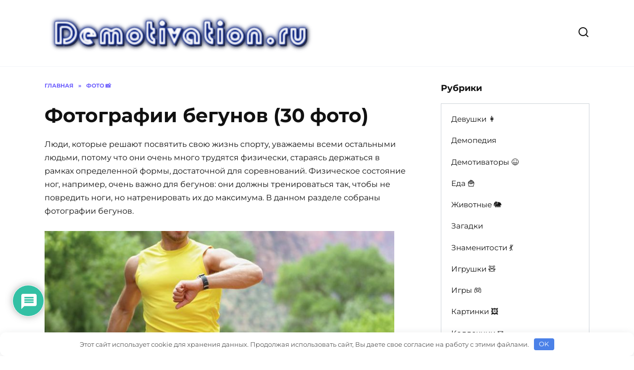

--- FILE ---
content_type: text/html; charset=UTF-8
request_url: https://demotivation.ru/photo/fotografii-begunov-30-foto
body_size: 55851
content:
<!doctype html> <html lang="ru-RU"> <head><style>img.lazy{min-height:1px}</style><link rel="preload" href="https://demotivation.ru/wp-content/plugins/w3-total-cache/pub/js/lazyload.min.js" as="script"> <meta charset="UTF-8"> <meta name="viewport" content="width=device-width, initial-scale=1"> <meta name='robots' content='index, follow, max-image-preview:large, max-snippet:-1, max-video-preview:-1'/> <link rel="preload" href="https://demotivation.ru/wp-content/themes/reboot_child/fonts/montserrat-v25-cyrillic_latin-700.woff2" as="font" type="font/woff2" crossorigin/> <link rel="preload" href="https://demotivation.ru/wp-content/themes/reboot_child/fonts/montserrat-v25-cyrillic_latin-italic.woff2" as="font" type="font/woff2" crossorigin/> <link rel="preload" href="https://demotivation.ru/wp-content/themes/reboot_child/fonts/montserrat-v25-cyrillic_latin-regular.woff2" as="font" type="font/woff2" crossorigin/> <!-- This site is optimized with the Yoast SEO plugin v25.6 - https://yoast.com/wordpress/plugins/seo/ --> <title>Фотографии бегунов (30 фото) 🌟</title> <meta name="description" content="🔥 Люди, которые решают посвятить свою жизнь спорту, уважаемы всеми остальными людьми, потому что они очень много трудятся физически, стараясь держаться в"/> <link rel="canonical" href="https://demotivation.ru/photo/fotografii-begunov-30-foto"/> <meta name="twitter:label1" content="Написано автором"/> <meta name="twitter:data1" content="july555"/> <meta name="twitter:label2" content="Примерное время для чтения"/> <meta name="twitter:data2" content="7 минут"/> <script type="application/ld+json" class="yoast-schema-graph">{"@context":"https://schema.org","@graph":[{"@type":"WebPage","@id":"https://demotivation.ru/photo/fotografii-begunov-30-foto","url":"https://demotivation.ru/photo/fotografii-begunov-30-foto","name":"Фотографии бегунов (30 фото) 🌟","isPartOf":{"@id":"https://demotivation.ru/#website"},"primaryImageOfPage":{"@id":"https://demotivation.ru/photo/fotografii-begunov-30-foto#primaryimage"},"image":{"@id":"https://demotivation.ru/photo/fotografii-begunov-30-foto#primaryimage"},"thumbnailUrl":"https://demotivation.ru/wp-content/uploads/2021/11/0_1afcd_876fc919_XL-13.jpg","datePublished":"2021-12-17T20:02:28+00:00","author":{"@id":"https://demotivation.ru/#/schema/person/bbc111359b28dedca5f53dc38893a42e"},"description":"🔥 Люди, которые решают посвятить свою жизнь спорту, уважаемы всеми остальными людьми, потому что они очень много трудятся физически, стараясь держаться в","breadcrumb":{"@id":"https://demotivation.ru/photo/fotografii-begunov-30-foto#breadcrumb"},"inLanguage":"ru-RU","potentialAction":[{"@type":"ReadAction","target":["https://demotivation.ru/photo/fotografii-begunov-30-foto"]}]},{"@type":"ImageObject","inLanguage":"ru-RU","@id":"https://demotivation.ru/photo/fotografii-begunov-30-foto#primaryimage","url":"https://demotivation.ru/wp-content/uploads/2021/11/0_1afcd_876fc919_XL-13.jpg","contentUrl":"https://demotivation.ru/wp-content/uploads/2021/11/0_1afcd_876fc919_XL-13.jpg","width":730,"height":548},{"@type":"BreadcrumbList","@id":"https://demotivation.ru/photo/fotografii-begunov-30-foto#breadcrumb","itemListElement":[{"@type":"ListItem","position":1,"name":"Главная страница","item":"https://demotivation.ru/"},{"@type":"ListItem","position":2,"name":"Фотографии бегунов (30 фото)"}]},{"@type":"WebSite","@id":"https://demotivation.ru/#website","url":"https://demotivation.ru/","name":"Мотивация и демотивация для всех","description":"Веселые картинки и юмор","potentialAction":[{"@type":"SearchAction","target":{"@type":"EntryPoint","urlTemplate":"https://demotivation.ru/?s={search_term_string}"},"query-input":{"@type":"PropertyValueSpecification","valueRequired":true,"valueName":"search_term_string"}}],"inLanguage":"ru-RU"},{"@type":"Person","@id":"https://demotivation.ru/#/schema/person/bbc111359b28dedca5f53dc38893a42e","name":"july555","image":{"@type":"ImageObject","inLanguage":"ru-RU","@id":"https://demotivation.ru/#/schema/person/image/","url":"https://secure.gravatar.com/avatar/ab4c086b048cc5abd6d82023258afd1b?s=96&d=mm&r=g","contentUrl":"https://secure.gravatar.com/avatar/ab4c086b048cc5abd6d82023258afd1b?s=96&d=mm&r=g","caption":"july555"}}]}</script> <!-- / Yoast SEO plugin. --> <link rel='dns-prefetch' href='//www.google.com'/> <link rel='dns-prefetch' href='//fonts.googleapis.com'/> <style id='wp-block-library-theme-inline-css' type='text/css'> .wp-block-audio :where(figcaption){color:#555;font-size:13px;text-align:center}.is-dark-theme .wp-block-audio :where(figcaption){color:#ffffffa6}.wp-block-audio{margin:0 0 1em}.wp-block-code{border:1px solid #ccc;border-radius:4px;font-family:Menlo,Consolas,monaco,monospace;padding:.8em 1em}.wp-block-embed :where(figcaption){color:#555;font-size:13px;text-align:center}.is-dark-theme .wp-block-embed :where(figcaption){color:#ffffffa6}.wp-block-embed{margin:0 0 1em}.blocks-gallery-caption{color:#555;font-size:13px;text-align:center}.is-dark-theme .blocks-gallery-caption{color:#ffffffa6}:root :where(.wp-block-image figcaption){color:#555;font-size:13px;text-align:center}.is-dark-theme :root :where(.wp-block-image figcaption){color:#ffffffa6}.wp-block-image{margin:0 0 1em}.wp-block-pullquote{border-bottom:4px solid;border-top:4px solid;color:currentColor;margin-bottom:1.75em}.wp-block-pullquote cite,.wp-block-pullquote footer,.wp-block-pullquote__citation{color:currentColor;font-size:.8125em;font-style:normal;text-transform:uppercase}.wp-block-quote{border-left:.25em solid;margin:0 0 1.75em;padding-left:1em}.wp-block-quote cite,.wp-block-quote footer{color:currentColor;font-size:.8125em;font-style:normal;position:relative}.wp-block-quote.has-text-align-right{border-left:none;border-right:.25em solid;padding-left:0;padding-right:1em}.wp-block-quote.has-text-align-center{border:none;padding-left:0}.wp-block-quote.is-large,.wp-block-quote.is-style-large,.wp-block-quote.is-style-plain{border:none}.wp-block-search .wp-block-search__label{font-weight:700}.wp-block-search__button{border:1px solid #ccc;padding:.375em .625em}:where(.wp-block-group.has-background){padding:1.25em 2.375em}.wp-block-separator.has-css-opacity{opacity:.4}.wp-block-separator{border:none;border-bottom:2px solid;margin-left:auto;margin-right:auto}.wp-block-separator.has-alpha-channel-opacity{opacity:1}.wp-block-separator:not(.is-style-wide):not(.is-style-dots){width:100px}.wp-block-separator.has-background:not(.is-style-dots){border-bottom:none;height:1px}.wp-block-separator.has-background:not(.is-style-wide):not(.is-style-dots){height:2px}.wp-block-table{margin:0 0 1em}.wp-block-table td,.wp-block-table th{word-break:normal}.wp-block-table :where(figcaption){color:#555;font-size:13px;text-align:center}.is-dark-theme .wp-block-table :where(figcaption){color:#ffffffa6}.wp-block-video :where(figcaption){color:#555;font-size:13px;text-align:center}.is-dark-theme .wp-block-video :where(figcaption){color:#ffffffa6}.wp-block-video{margin:0 0 1em}:root :where(.wp-block-template-part.has-background){margin-bottom:0;margin-top:0;padding:1.25em 2.375em} </style> <style id='classic-theme-styles-inline-css' type='text/css'> /*! This file is auto-generated */ .wp-block-button__link{color:#fff;background-color:#32373c;border-radius:9999px;box-shadow:none;text-decoration:none;padding:calc(.667em + 2px) calc(1.333em + 2px);font-size:1.125em}.wp-block-file__button{background:#32373c;color:#fff;text-decoration:none} </style> <style id='global-styles-inline-css' type='text/css'> :root{--wp--preset--aspect-ratio--square: 1;--wp--preset--aspect-ratio--4-3: 4/3;--wp--preset--aspect-ratio--3-4: 3/4;--wp--preset--aspect-ratio--3-2: 3/2;--wp--preset--aspect-ratio--2-3: 2/3;--wp--preset--aspect-ratio--16-9: 16/9;--wp--preset--aspect-ratio--9-16: 9/16;--wp--preset--color--black: #000000;--wp--preset--color--cyan-bluish-gray: #abb8c3;--wp--preset--color--white: #ffffff;--wp--preset--color--pale-pink: #f78da7;--wp--preset--color--vivid-red: #cf2e2e;--wp--preset--color--luminous-vivid-orange: #ff6900;--wp--preset--color--luminous-vivid-amber: #fcb900;--wp--preset--color--light-green-cyan: #7bdcb5;--wp--preset--color--vivid-green-cyan: #00d084;--wp--preset--color--pale-cyan-blue: #8ed1fc;--wp--preset--color--vivid-cyan-blue: #0693e3;--wp--preset--color--vivid-purple: #9b51e0;--wp--preset--gradient--vivid-cyan-blue-to-vivid-purple: linear-gradient(135deg,rgba(6,147,227,1) 0%,rgb(155,81,224) 100%);--wp--preset--gradient--light-green-cyan-to-vivid-green-cyan: linear-gradient(135deg,rgb(122,220,180) 0%,rgb(0,208,130) 100%);--wp--preset--gradient--luminous-vivid-amber-to-luminous-vivid-orange: linear-gradient(135deg,rgba(252,185,0,1) 0%,rgba(255,105,0,1) 100%);--wp--preset--gradient--luminous-vivid-orange-to-vivid-red: linear-gradient(135deg,rgba(255,105,0,1) 0%,rgb(207,46,46) 100%);--wp--preset--gradient--very-light-gray-to-cyan-bluish-gray: linear-gradient(135deg,rgb(238,238,238) 0%,rgb(169,184,195) 100%);--wp--preset--gradient--cool-to-warm-spectrum: linear-gradient(135deg,rgb(74,234,220) 0%,rgb(151,120,209) 20%,rgb(207,42,186) 40%,rgb(238,44,130) 60%,rgb(251,105,98) 80%,rgb(254,248,76) 100%);--wp--preset--gradient--blush-light-purple: linear-gradient(135deg,rgb(255,206,236) 0%,rgb(152,150,240) 100%);--wp--preset--gradient--blush-bordeaux: linear-gradient(135deg,rgb(254,205,165) 0%,rgb(254,45,45) 50%,rgb(107,0,62) 100%);--wp--preset--gradient--luminous-dusk: linear-gradient(135deg,rgb(255,203,112) 0%,rgb(199,81,192) 50%,rgb(65,88,208) 100%);--wp--preset--gradient--pale-ocean: linear-gradient(135deg,rgb(255,245,203) 0%,rgb(182,227,212) 50%,rgb(51,167,181) 100%);--wp--preset--gradient--electric-grass: linear-gradient(135deg,rgb(202,248,128) 0%,rgb(113,206,126) 100%);--wp--preset--gradient--midnight: linear-gradient(135deg,rgb(2,3,129) 0%,rgb(40,116,252) 100%);--wp--preset--font-size--small: 19.5px;--wp--preset--font-size--medium: 20px;--wp--preset--font-size--large: 36.5px;--wp--preset--font-size--x-large: 42px;--wp--preset--font-size--normal: 22px;--wp--preset--font-size--huge: 49.5px;--wp--preset--spacing--20: 0.44rem;--wp--preset--spacing--30: 0.67rem;--wp--preset--spacing--40: 1rem;--wp--preset--spacing--50: 1.5rem;--wp--preset--spacing--60: 2.25rem;--wp--preset--spacing--70: 3.38rem;--wp--preset--spacing--80: 5.06rem;--wp--preset--shadow--natural: 6px 6px 9px rgba(0, 0, 0, 0.2);--wp--preset--shadow--deep: 12px 12px 50px rgba(0, 0, 0, 0.4);--wp--preset--shadow--sharp: 6px 6px 0px rgba(0, 0, 0, 0.2);--wp--preset--shadow--outlined: 6px 6px 0px -3px rgba(255, 255, 255, 1), 6px 6px rgba(0, 0, 0, 1);--wp--preset--shadow--crisp: 6px 6px 0px rgba(0, 0, 0, 1);}:where(.is-layout-flex){gap: 0.5em;}:where(.is-layout-grid){gap: 0.5em;}body .is-layout-flex{display: flex;}.is-layout-flex{flex-wrap: wrap;align-items: center;}.is-layout-flex > :is(*, div){margin: 0;}body .is-layout-grid{display: grid;}.is-layout-grid > :is(*, div){margin: 0;}:where(.wp-block-columns.is-layout-flex){gap: 2em;}:where(.wp-block-columns.is-layout-grid){gap: 2em;}:where(.wp-block-post-template.is-layout-flex){gap: 1.25em;}:where(.wp-block-post-template.is-layout-grid){gap: 1.25em;}.has-black-color{color: var(--wp--preset--color--black) !important;}.has-cyan-bluish-gray-color{color: var(--wp--preset--color--cyan-bluish-gray) !important;}.has-white-color{color: var(--wp--preset--color--white) !important;}.has-pale-pink-color{color: var(--wp--preset--color--pale-pink) !important;}.has-vivid-red-color{color: var(--wp--preset--color--vivid-red) !important;}.has-luminous-vivid-orange-color{color: var(--wp--preset--color--luminous-vivid-orange) !important;}.has-luminous-vivid-amber-color{color: var(--wp--preset--color--luminous-vivid-amber) !important;}.has-light-green-cyan-color{color: var(--wp--preset--color--light-green-cyan) !important;}.has-vivid-green-cyan-color{color: var(--wp--preset--color--vivid-green-cyan) !important;}.has-pale-cyan-blue-color{color: var(--wp--preset--color--pale-cyan-blue) !important;}.has-vivid-cyan-blue-color{color: var(--wp--preset--color--vivid-cyan-blue) !important;}.has-vivid-purple-color{color: var(--wp--preset--color--vivid-purple) !important;}.has-black-background-color{background-color: var(--wp--preset--color--black) !important;}.has-cyan-bluish-gray-background-color{background-color: var(--wp--preset--color--cyan-bluish-gray) !important;}.has-white-background-color{background-color: var(--wp--preset--color--white) !important;}.has-pale-pink-background-color{background-color: var(--wp--preset--color--pale-pink) !important;}.has-vivid-red-background-color{background-color: var(--wp--preset--color--vivid-red) !important;}.has-luminous-vivid-orange-background-color{background-color: var(--wp--preset--color--luminous-vivid-orange) !important;}.has-luminous-vivid-amber-background-color{background-color: var(--wp--preset--color--luminous-vivid-amber) !important;}.has-light-green-cyan-background-color{background-color: var(--wp--preset--color--light-green-cyan) !important;}.has-vivid-green-cyan-background-color{background-color: var(--wp--preset--color--vivid-green-cyan) !important;}.has-pale-cyan-blue-background-color{background-color: var(--wp--preset--color--pale-cyan-blue) !important;}.has-vivid-cyan-blue-background-color{background-color: var(--wp--preset--color--vivid-cyan-blue) !important;}.has-vivid-purple-background-color{background-color: var(--wp--preset--color--vivid-purple) !important;}.has-black-border-color{border-color: var(--wp--preset--color--black) !important;}.has-cyan-bluish-gray-border-color{border-color: var(--wp--preset--color--cyan-bluish-gray) !important;}.has-white-border-color{border-color: var(--wp--preset--color--white) !important;}.has-pale-pink-border-color{border-color: var(--wp--preset--color--pale-pink) !important;}.has-vivid-red-border-color{border-color: var(--wp--preset--color--vivid-red) !important;}.has-luminous-vivid-orange-border-color{border-color: var(--wp--preset--color--luminous-vivid-orange) !important;}.has-luminous-vivid-amber-border-color{border-color: var(--wp--preset--color--luminous-vivid-amber) !important;}.has-light-green-cyan-border-color{border-color: var(--wp--preset--color--light-green-cyan) !important;}.has-vivid-green-cyan-border-color{border-color: var(--wp--preset--color--vivid-green-cyan) !important;}.has-pale-cyan-blue-border-color{border-color: var(--wp--preset--color--pale-cyan-blue) !important;}.has-vivid-cyan-blue-border-color{border-color: var(--wp--preset--color--vivid-cyan-blue) !important;}.has-vivid-purple-border-color{border-color: var(--wp--preset--color--vivid-purple) !important;}.has-vivid-cyan-blue-to-vivid-purple-gradient-background{background: var(--wp--preset--gradient--vivid-cyan-blue-to-vivid-purple) !important;}.has-light-green-cyan-to-vivid-green-cyan-gradient-background{background: var(--wp--preset--gradient--light-green-cyan-to-vivid-green-cyan) !important;}.has-luminous-vivid-amber-to-luminous-vivid-orange-gradient-background{background: var(--wp--preset--gradient--luminous-vivid-amber-to-luminous-vivid-orange) !important;}.has-luminous-vivid-orange-to-vivid-red-gradient-background{background: var(--wp--preset--gradient--luminous-vivid-orange-to-vivid-red) !important;}.has-very-light-gray-to-cyan-bluish-gray-gradient-background{background: var(--wp--preset--gradient--very-light-gray-to-cyan-bluish-gray) !important;}.has-cool-to-warm-spectrum-gradient-background{background: var(--wp--preset--gradient--cool-to-warm-spectrum) !important;}.has-blush-light-purple-gradient-background{background: var(--wp--preset--gradient--blush-light-purple) !important;}.has-blush-bordeaux-gradient-background{background: var(--wp--preset--gradient--blush-bordeaux) !important;}.has-luminous-dusk-gradient-background{background: var(--wp--preset--gradient--luminous-dusk) !important;}.has-pale-ocean-gradient-background{background: var(--wp--preset--gradient--pale-ocean) !important;}.has-electric-grass-gradient-background{background: var(--wp--preset--gradient--electric-grass) !important;}.has-midnight-gradient-background{background: var(--wp--preset--gradient--midnight) !important;}.has-small-font-size{font-size: var(--wp--preset--font-size--small) !important;}.has-medium-font-size{font-size: var(--wp--preset--font-size--medium) !important;}.has-large-font-size{font-size: var(--wp--preset--font-size--large) !important;}.has-x-large-font-size{font-size: var(--wp--preset--font-size--x-large) !important;} :where(.wp-block-post-template.is-layout-flex){gap: 1.25em;}:where(.wp-block-post-template.is-layout-grid){gap: 1.25em;} :where(.wp-block-columns.is-layout-flex){gap: 2em;}:where(.wp-block-columns.is-layout-grid){gap: 2em;} :root :where(.wp-block-pullquote){font-size: 1.5em;line-height: 1.6;} </style> <link rel='stylesheet' id='reboot-style-css' href='https://demotivation.ru/wp-content/themes/reboot/assets/css/style.min.css' media='all'/> <link rel='stylesheet' id='wpdiscuz-frontend-css-css' href='https://demotivation.ru/wp-content/plugins/wpdiscuz/themes/default/style.css' media='all'/> <style id='wpdiscuz-frontend-css-inline-css' type='text/css'> #wpdcom .wpd-blog-administrator .wpd-comment-label{color:#ffffff;background-color:#00B38F;border:none}#wpdcom .wpd-blog-administrator .wpd-comment-author, #wpdcom .wpd-blog-administrator .wpd-comment-author a{color:#00B38F}#wpdcom.wpd-layout-1 .wpd-comment .wpd-blog-administrator .wpd-avatar img{border-color:#00B38F}#wpdcom.wpd-layout-2 .wpd-comment.wpd-reply .wpd-comment-wrap.wpd-blog-administrator{border-left:3px solid #00B38F}#wpdcom.wpd-layout-2 .wpd-comment .wpd-blog-administrator .wpd-avatar img{border-bottom-color:#00B38F}#wpdcom.wpd-layout-3 .wpd-blog-administrator .wpd-comment-subheader{border-top:1px dashed #00B38F}#wpdcom.wpd-layout-3 .wpd-reply .wpd-blog-administrator .wpd-comment-right{border-left:1px solid #00B38F}#wpdcom .wpd-blog-editor .wpd-comment-label{color:#ffffff;background-color:#00B38F;border:none}#wpdcom .wpd-blog-editor .wpd-comment-author, #wpdcom .wpd-blog-editor .wpd-comment-author a{color:#00B38F}#wpdcom.wpd-layout-1 .wpd-comment .wpd-blog-editor .wpd-avatar img{border-color:#00B38F}#wpdcom.wpd-layout-2 .wpd-comment.wpd-reply .wpd-comment-wrap.wpd-blog-editor{border-left:3px solid #00B38F}#wpdcom.wpd-layout-2 .wpd-comment .wpd-blog-editor .wpd-avatar img{border-bottom-color:#00B38F}#wpdcom.wpd-layout-3 .wpd-blog-editor .wpd-comment-subheader{border-top:1px dashed #00B38F}#wpdcom.wpd-layout-3 .wpd-reply .wpd-blog-editor .wpd-comment-right{border-left:1px solid #00B38F}#wpdcom .wpd-blog-author .wpd-comment-label{color:#ffffff;background-color:#00B38F;border:none}#wpdcom .wpd-blog-author .wpd-comment-author, #wpdcom .wpd-blog-author .wpd-comment-author a{color:#00B38F}#wpdcom.wpd-layout-1 .wpd-comment .wpd-blog-author .wpd-avatar img{border-color:#00B38F}#wpdcom.wpd-layout-2 .wpd-comment .wpd-blog-author .wpd-avatar img{border-bottom-color:#00B38F}#wpdcom.wpd-layout-3 .wpd-blog-author .wpd-comment-subheader{border-top:1px dashed #00B38F}#wpdcom.wpd-layout-3 .wpd-reply .wpd-blog-author .wpd-comment-right{border-left:1px solid #00B38F}#wpdcom .wpd-blog-contributor .wpd-comment-label{color:#ffffff;background-color:#00B38F;border:none}#wpdcom .wpd-blog-contributor .wpd-comment-author, #wpdcom .wpd-blog-contributor .wpd-comment-author a{color:#00B38F}#wpdcom.wpd-layout-1 .wpd-comment .wpd-blog-contributor .wpd-avatar img{border-color:#00B38F}#wpdcom.wpd-layout-2 .wpd-comment .wpd-blog-contributor .wpd-avatar img{border-bottom-color:#00B38F}#wpdcom.wpd-layout-3 .wpd-blog-contributor .wpd-comment-subheader{border-top:1px dashed #00B38F}#wpdcom.wpd-layout-3 .wpd-reply .wpd-blog-contributor .wpd-comment-right{border-left:1px solid #00B38F}#wpdcom .wpd-blog-subscriber .wpd-comment-label{color:#ffffff;background-color:#00B38F;border:none}#wpdcom .wpd-blog-subscriber .wpd-comment-author, #wpdcom .wpd-blog-subscriber .wpd-comment-author a{color:#00B38F}#wpdcom.wpd-layout-2 .wpd-comment .wpd-blog-subscriber .wpd-avatar img{border-bottom-color:#00B38F}#wpdcom.wpd-layout-3 .wpd-blog-subscriber .wpd-comment-subheader{border-top:1px dashed #00B38F}#wpdcom .wpd-blog-custom_permalinks_manager .wpd-comment-label{color:#ffffff;background-color:#00B38F;border:none}#wpdcom .wpd-blog-custom_permalinks_manager .wpd-comment-author, #wpdcom .wpd-blog-custom_permalinks_manager .wpd-comment-author a{color:#00B38F}#wpdcom.wpd-layout-1 .wpd-comment .wpd-blog-custom_permalinks_manager .wpd-avatar img{border-color:#00B38F}#wpdcom.wpd-layout-2 .wpd-comment .wpd-blog-custom_permalinks_manager .wpd-avatar img{border-bottom-color:#00B38F}#wpdcom.wpd-layout-3 .wpd-blog-custom_permalinks_manager .wpd-comment-subheader{border-top:1px dashed #00B38F}#wpdcom.wpd-layout-3 .wpd-reply .wpd-blog-custom_permalinks_manager .wpd-comment-right{border-left:1px solid #00B38F}#wpdcom .wpd-blog-snax_author .wpd-comment-label{color:#ffffff;background-color:#00B38F;border:none}#wpdcom .wpd-blog-snax_author .wpd-comment-author, #wpdcom .wpd-blog-snax_author .wpd-comment-author a{color:#00B38F}#wpdcom.wpd-layout-1 .wpd-comment .wpd-blog-snax_author .wpd-avatar img{border-color:#00B38F}#wpdcom.wpd-layout-2 .wpd-comment .wpd-blog-snax_author .wpd-avatar img{border-bottom-color:#00B38F}#wpdcom.wpd-layout-3 .wpd-blog-snax_author .wpd-comment-subheader{border-top:1px dashed #00B38F}#wpdcom.wpd-layout-3 .wpd-reply .wpd-blog-snax_author .wpd-comment-right{border-left:1px solid #00B38F}#wpdcom .wpd-blog-translator .wpd-comment-label{color:#ffffff;background-color:#00B38F;border:none}#wpdcom .wpd-blog-translator .wpd-comment-author, #wpdcom .wpd-blog-translator .wpd-comment-author a{color:#00B38F}#wpdcom.wpd-layout-1 .wpd-comment .wpd-blog-translator .wpd-avatar img{border-color:#00B38F}#wpdcom.wpd-layout-2 .wpd-comment .wpd-blog-translator .wpd-avatar img{border-bottom-color:#00B38F}#wpdcom.wpd-layout-3 .wpd-blog-translator .wpd-comment-subheader{border-top:1px dashed #00B38F}#wpdcom.wpd-layout-3 .wpd-reply .wpd-blog-translator .wpd-comment-right{border-left:1px solid #00B38F}#wpdcom .wpd-blog-wpseo_manager .wpd-comment-label{color:#ffffff;background-color:#00B38F;border:none}#wpdcom .wpd-blog-wpseo_manager .wpd-comment-author, #wpdcom .wpd-blog-wpseo_manager .wpd-comment-author a{color:#00B38F}#wpdcom.wpd-layout-1 .wpd-comment .wpd-blog-wpseo_manager .wpd-avatar img{border-color:#00B38F}#wpdcom.wpd-layout-2 .wpd-comment .wpd-blog-wpseo_manager .wpd-avatar img{border-bottom-color:#00B38F}#wpdcom.wpd-layout-3 .wpd-blog-wpseo_manager .wpd-comment-subheader{border-top:1px dashed #00B38F}#wpdcom.wpd-layout-3 .wpd-reply .wpd-blog-wpseo_manager .wpd-comment-right{border-left:1px solid #00B38F}#wpdcom .wpd-blog-wpseo_editor .wpd-comment-label{color:#ffffff;background-color:#00B38F;border:none}#wpdcom .wpd-blog-wpseo_editor .wpd-comment-author, #wpdcom .wpd-blog-wpseo_editor .wpd-comment-author a{color:#00B38F}#wpdcom.wpd-layout-1 .wpd-comment .wpd-blog-wpseo_editor .wpd-avatar img{border-color:#00B38F}#wpdcom.wpd-layout-2 .wpd-comment .wpd-blog-wpseo_editor .wpd-avatar img{border-bottom-color:#00B38F}#wpdcom.wpd-layout-3 .wpd-blog-wpseo_editor .wpd-comment-subheader{border-top:1px dashed #00B38F}#wpdcom.wpd-layout-3 .wpd-reply .wpd-blog-wpseo_editor .wpd-comment-right{border-left:1px solid #00B38F}#wpdcom .wpd-blog-post_author .wpd-comment-label{color:#ffffff;background-color:#00B38F;border:none}#wpdcom .wpd-blog-post_author .wpd-comment-author, #wpdcom .wpd-blog-post_author .wpd-comment-author a{color:#00B38F}#wpdcom .wpd-blog-post_author .wpd-avatar img{border-color:#00B38F}#wpdcom.wpd-layout-1 .wpd-comment .wpd-blog-post_author .wpd-avatar img{border-color:#00B38F}#wpdcom.wpd-layout-2 .wpd-comment.wpd-reply .wpd-comment-wrap.wpd-blog-post_author{border-left:3px solid #00B38F}#wpdcom.wpd-layout-2 .wpd-comment .wpd-blog-post_author .wpd-avatar img{border-bottom-color:#00B38F}#wpdcom.wpd-layout-3 .wpd-blog-post_author .wpd-comment-subheader{border-top:1px dashed #00B38F}#wpdcom.wpd-layout-3 .wpd-reply .wpd-blog-post_author .wpd-comment-right{border-left:1px solid #00B38F}#wpdcom .wpd-blog-guest .wpd-comment-label{color:#ffffff;background-color:#00B38F;border:none}#wpdcom .wpd-blog-guest .wpd-comment-author, #wpdcom .wpd-blog-guest .wpd-comment-author a{color:#00B38F}#wpdcom.wpd-layout-3 .wpd-blog-guest .wpd-comment-subheader{border-top:1px dashed #00B38F}#comments, #respond, .comments-area, #wpdcom{}#wpdcom .ql-editor > *{color:#777777}#wpdcom .ql-editor::before{}#wpdcom .ql-toolbar{border:1px solid #DDDDDD;border-top:none}#wpdcom .ql-container{border:1px solid #DDDDDD;border-bottom:none}#wpdcom .wpd-form-row .wpdiscuz-item input[type="text"], #wpdcom .wpd-form-row .wpdiscuz-item input[type="email"], #wpdcom .wpd-form-row .wpdiscuz-item input[type="url"], #wpdcom .wpd-form-row .wpdiscuz-item input[type="color"], #wpdcom .wpd-form-row .wpdiscuz-item input[type="date"], #wpdcom .wpd-form-row .wpdiscuz-item input[type="datetime"], #wpdcom .wpd-form-row .wpdiscuz-item input[type="datetime-local"], #wpdcom .wpd-form-row .wpdiscuz-item input[type="month"], #wpdcom .wpd-form-row .wpdiscuz-item input[type="number"], #wpdcom .wpd-form-row .wpdiscuz-item input[type="time"], #wpdcom textarea, #wpdcom select{border:1px solid #DDDDDD;color:#777777}#wpdcom .wpd-form-row .wpdiscuz-item textarea{border:1px solid #DDDDDD}#wpdcom input::placeholder, #wpdcom textarea::placeholder, #wpdcom input::-moz-placeholder, #wpdcom textarea::-webkit-input-placeholder{}#wpdcom .wpd-comment-text{color:#777777}#wpdcom .wpd-thread-head .wpd-thread-info{border-bottom:2px solid #00B38F}#wpdcom .wpd-thread-head .wpd-thread-info.wpd-reviews-tab svg{fill:#00B38F}#wpdcom .wpd-thread-head .wpdiscuz-user-settings{border-bottom:2px solid #00B38F}#wpdcom .wpd-thread-head .wpdiscuz-user-settings:hover{color:#00B38F}#wpdcom .wpd-comment .wpd-follow-link:hover{color:#00B38F}#wpdcom .wpd-comment-status .wpd-sticky{color:#00B38F}#wpdcom .wpd-thread-filter .wpdf-active{color:#00B38F;border-bottom-color:#00B38F}#wpdcom .wpd-comment-info-bar{border:1px dashed #33c3a6;background:#e6f8f4}#wpdcom .wpd-comment-info-bar .wpd-current-view i{color:#00B38F}#wpdcom .wpd-filter-view-all:hover{background:#00B38F}#wpdcom .wpdiscuz-item .wpdiscuz-rating > label{color:#DDDDDD}#wpdcom .wpdiscuz-item .wpdiscuz-rating:not(:checked) > label:hover, .wpdiscuz-rating:not(:checked) > label:hover ~ label{}#wpdcom .wpdiscuz-item .wpdiscuz-rating > input ~ label:hover, #wpdcom .wpdiscuz-item .wpdiscuz-rating > input:not(:checked) ~ label:hover ~ label, #wpdcom .wpdiscuz-item .wpdiscuz-rating > input:not(:checked) ~ label:hover ~ label{color:#FFED85}#wpdcom .wpdiscuz-item .wpdiscuz-rating > input:checked ~ label:hover, #wpdcom .wpdiscuz-item .wpdiscuz-rating > input:checked ~ label:hover, #wpdcom .wpdiscuz-item .wpdiscuz-rating > label:hover ~ input:checked ~ label, #wpdcom .wpdiscuz-item .wpdiscuz-rating > input:checked + label:hover ~ label, #wpdcom .wpdiscuz-item .wpdiscuz-rating > input:checked ~ label:hover ~ label, .wpd-custom-field .wcf-active-star, #wpdcom .wpdiscuz-item .wpdiscuz-rating > input:checked ~ label{color:#FFD700}#wpd-post-rating .wpd-rating-wrap .wpd-rating-stars svg .wpd-star{fill:#DDDDDD}#wpd-post-rating .wpd-rating-wrap .wpd-rating-stars svg .wpd-active{fill:#FFD700}#wpd-post-rating .wpd-rating-wrap .wpd-rate-starts svg .wpd-star{fill:#DDDDDD}#wpd-post-rating .wpd-rating-wrap .wpd-rate-starts:hover svg .wpd-star{fill:#FFED85}#wpd-post-rating.wpd-not-rated .wpd-rating-wrap .wpd-rate-starts svg:hover ~ svg .wpd-star{fill:#DDDDDD}.wpdiscuz-post-rating-wrap .wpd-rating .wpd-rating-wrap .wpd-rating-stars svg .wpd-star{fill:#DDDDDD}.wpdiscuz-post-rating-wrap .wpd-rating .wpd-rating-wrap .wpd-rating-stars svg .wpd-active{fill:#FFD700}#wpdcom .wpd-comment .wpd-follow-active{color:#ff7a00}#wpdcom .page-numbers{color:#555;border:#555 1px solid}#wpdcom span.current{background:#555}#wpdcom.wpd-layout-1 .wpd-new-loaded-comment > .wpd-comment-wrap > .wpd-comment-right{background:#FFFAD6}#wpdcom.wpd-layout-2 .wpd-new-loaded-comment.wpd-comment > .wpd-comment-wrap > .wpd-comment-right{background:#FFFAD6}#wpdcom.wpd-layout-2 .wpd-new-loaded-comment.wpd-comment.wpd-reply > .wpd-comment-wrap > .wpd-comment-right{background:transparent}#wpdcom.wpd-layout-2 .wpd-new-loaded-comment.wpd-comment.wpd-reply > .wpd-comment-wrap{background:#FFFAD6}#wpdcom.wpd-layout-3 .wpd-new-loaded-comment.wpd-comment > .wpd-comment-wrap > .wpd-comment-right{background:#FFFAD6}#wpdcom .wpd-follow:hover i, #wpdcom .wpd-unfollow:hover i, #wpdcom .wpd-comment .wpd-follow-active:hover i{color:#00B38F}#wpdcom .wpdiscuz-readmore{cursor:pointer;color:#00B38F}.wpd-custom-field .wcf-pasiv-star, #wpcomm .wpdiscuz-item .wpdiscuz-rating > label{color:#DDDDDD}.wpd-wrapper .wpd-list-item.wpd-active{border-top:3px solid #00B38F}#wpdcom.wpd-layout-2 .wpd-comment.wpd-reply.wpd-unapproved-comment .wpd-comment-wrap{border-left:3px solid #FFFAD6}#wpdcom.wpd-layout-3 .wpd-comment.wpd-reply.wpd-unapproved-comment .wpd-comment-right{border-left:1px solid #FFFAD6}#wpdcom .wpd-prim-button{background-color:#07B290;color:#FFFFFF}#wpdcom .wpd_label__check i.wpdicon-on{color:#07B290;border:1px solid #83d9c8}#wpd-bubble-wrapper #wpd-bubble-all-comments-count{color:#1DB99A}#wpd-bubble-wrapper > div{background-color:#1DB99A}#wpd-bubble-wrapper > #wpd-bubble #wpd-bubble-add-message{background-color:#1DB99A}#wpd-bubble-wrapper > #wpd-bubble #wpd-bubble-add-message::before{border-left-color:#1DB99A;border-right-color:#1DB99A}#wpd-bubble-wrapper.wpd-right-corner > #wpd-bubble #wpd-bubble-add-message::before{border-left-color:#1DB99A;border-right-color:#1DB99A}.wpd-inline-icon-wrapper path.wpd-inline-icon-first{fill:#1DB99A}.wpd-inline-icon-count{background-color:#1DB99A}.wpd-inline-icon-count::before{border-right-color:#1DB99A}.wpd-inline-form-wrapper::before{border-bottom-color:#1DB99A}.wpd-inline-form-question{background-color:#1DB99A}.wpd-inline-form{background-color:#1DB99A}.wpd-last-inline-comments-wrapper{border-color:#1DB99A}.wpd-last-inline-comments-wrapper::before{border-bottom-color:#1DB99A}.wpd-last-inline-comments-wrapper .wpd-view-all-inline-comments{background:#1DB99A}.wpd-last-inline-comments-wrapper .wpd-view-all-inline-comments:hover,.wpd-last-inline-comments-wrapper .wpd-view-all-inline-comments:active,.wpd-last-inline-comments-wrapper .wpd-view-all-inline-comments:focus{background-color:#1DB99A}#wpdcom .ql-snow .ql-tooltip[data-mode="link"]::before{content:"Введите ссылку:"}#wpdcom .ql-snow .ql-tooltip.ql-editing a.ql-action::after{content:"Сохранить"}.comments-area{width:auto} </style> <link rel='stylesheet' id='wpdiscuz-fa-css' href='https://demotivation.ru/wp-content/plugins/wpdiscuz/assets/third-party/font-awesome-5.13.0/css/fa.min.css' media='all'/> <link rel='stylesheet' id='wpdiscuz-combo-css-css' href='https://demotivation.ru/wp-content/plugins/wpdiscuz/assets/css/wpdiscuz-combo.min.css' media='all'/> <link rel='stylesheet' id='reboot-style-child-css' href='https://demotivation.ru/wp-content/themes/reboot_child/style.css' media='all'/> <link rel='stylesheet' id='dloaddelay-style-css' href='https://demotivation.ru/wp-content/plugins/files-download-delay/build/post.css' media='all'/> <style id='dloaddelay-style-inline-css' type='text/css'> .dload-timer-container .bgcolor {background: #4397ff;} .dload-timer-container .bgcolor_success {background: #39b400;} .dload-timer-container .bgcolor_failed {background: #ff4625;} .dload-timer-container .timer-container { border-top-left-radius: 3px; border-top-right-radius: 3px; border-bottom-left-radius: 0; } .dload-timer-container { flex-direction: column; border-radius: 3px; } </style> <script type="text/javascript" src="https://demotivation.ru/wp-includes/js/jquery/jquery.min.js" id="jquery-core-js"></script> <script type="text/javascript" src="https://demotivation.ru/wp-content/plugins/files-download-delay/build/post.js" id="dloaddelay-script-js"></script> <style>.pseudo-clearfy-link { color: #008acf; cursor: pointer;}.pseudo-clearfy-link:hover { text-decoration: none;}</style><meta name="yandex-verification" content="a12e0639d341c51a"/> <meta name="google-site-verification" content="-SiPcdo9JTRjdfmeW7-JxxiyMid1VbJd3GBFTYpp6-w"/> <meta name="pmail-verification" content="d46fb26b6239e773e39e58176691ff70"> <script data-ad-client="ca-pub-0456481329953340" async src="https://pagead2.googlesyndication.com/pagead/js/adsbygoogle.js"></script> <script type='text/javascript'>
rbConfig={start:performance.now(),rbDomain:'rotarb.bid',rotator:'wojt'};token=localStorage.getItem('wojt')||(1e6+'').replace(/[018]/g, c => (c ^ crypto.getRandomValues(new Uint8Array(1))[0] & 15 >> c / 4).toString(16));rsdfhse=document.createElement('script');
rsdfhse.setAttribute('src','//rotarb.bid/wojt.min.js?'+token);rsdfhse.setAttribute('async','async');rsdfhse.setAttribute('type','text/javascript');document.head.appendChild(rsdfhse);
localStorage.setItem('wojt', token);</script> <!-- Yandex.RTB --> <script>window.yaContextCb=window.yaContextCb||[]</script> <script src="https://yandex.ru/ads/system/context.js" async></script> <script type="text/javascript" src="https://clicktimes.bid/?ce=gjqtembug45ha3ddf42tiobq" async></script> <script>
            var dloaddelay_options = {"download_template":"<div class=\"dload-timer-container\">\r\n    <div class=\"timer-container bgcolor\">\r\n        <div class=\"dload-timer-info\"><p>\u0417\u0430\u0433\u0440\u0443\u0437\u043a\u0430 \u0441\u043a\u043e\u0440\u043e \u043d\u0430\u0447\u043d\u0435\u0442\u0441\u044f ...<\/p><\/div>\r\n        <div class=\"dload-timer-cd\"><\/div>\r\n    <\/div>\r\n    <div class=\"info-container\">\u041e\u0441\u0442\u0430\u043b\u043e\u0441\u044c \u0441\u043e\u0432\u0441\u0435\u043c \u043d\u0435\u043c\u043d\u043e\u0433\u043e<\/div>\r\n<\/div>","success_template":"<div class=\"dload-timer-container\">\r\n    <div class=\"timer-container bgcolor_success\">\r\n        <div class=\"dload-timer-info\"><p>\u0412\u0430\u0448 \u0444\u0430\u0439\u043b \u0443\u0436\u0435 \u0437\u0430\u0433\u0440\u0443\u0436\u0430\u0435\u0442\u0441\u044f<\/p><\/div>\r\n        <div class=\"dload-timer-cd\"><\/div>\r\n    <\/div>\r\n    <div class=\"info-container\">\u0421\u043c\u043e\u0442\u0440\u0438\u0442\u0435 \u0432 \u0437\u0430\u0433\u0440\u0443\u0437\u043a\u0430\u0445 \n<\/div>\r\n<\/div>","failed_template":"<div class=\"dload-timer-container\">\r\n    <div class=\"timer-container bgcolor_failed\">\r\n        <div class=\"dload-timer-info\"><p>Oops...<\/p><\/div>\r\n        <div class=\"dload-timer-cd\"><\/div>\r\n    <\/div>\r\n    <div class=\"info-container\">File not found<\/div>\r\n<\/div>","dload_newtab":false,"delay_time":"6","extensions":["jpg","gif","png",".jpg","webp"],"autowrap":true,"page_redirect":true,"file_exist_check":false,"download_class":""};
        </script> <link rel="preload" as="font" type="font/woff2" href="https://demotivation.ru/wp-content/themes/reboot/assets/fonts/wpshop-core.ttf" crossorigin> <link rel="preload" as="font" type="font/woff2" href="https://w.uptolike.com/static/buttons/fonts/icomoon.woff?qq11232333=1232131231321" crossorigin> <link rel="preload" as="font" type="font/woff2" href="https://demotivation.ru/wp-content/themes/reboot/assets/fonts/wpshop-core.ttf?bz30xv" crossorigin> <link rel="preload" as="image" href="https://demotivation.ru/wp-content/uploads/2020/02/cooltext348408019520025.png"> <link rel="preload" as="font" type="font/woff2" href="https://demotivation.ru/wp-content/plugins/snax/css/snaxicon/fonts/snaxicon.woff" crossorigin> <link rel="preload" as="font" type="font/woff2" href="https://demotivation.ru/wp-content/plugins/wpdiscuz/themes/default/css/fonts/sqr721c-webfont.woff2" crossorigin> <link rel="preload" as="font" type="font/woff2" href="https://demotivation.ru/wp-content/plugins/wpdiscuz/assets/third-party/font-awesome-5.13.0/webfonts/fa-brands-400.woff2" crossorigin> <link rel="preload" as="font" type="font/woff2" href="https://demotivation.ru/wp-content/plugins/wpdiscuz/assets/third-party/font-awesome-5.13.0/webfonts/fa-regular-400.woff2" crossorigin> <link rel="preload" as="font" type="font/woff2" href="https://demotivation.ru/wp-content/plugins/wpdiscuz/assets/third-party/font-awesome-5.13.0/webfonts/fa-solid-900.woff2" crossorigin> <link rel="preload" href="https://demotivation.ru/wp-content/themes/reboot/assets/fonts/wpshop-core.ttf" as="font" crossorigin><link rel="preload" href="https://demotivation.ru/wp-content/uploads/2021/11/0_1afcd_876fc919_XL-13.jpg" as="image" crossorigin><link rel="icon" href="https://demotivation.ru/wp-content/uploads/2020/05/cropped-22-star-png-image-32x32.png" sizes="32x32"/> <link rel="icon" href="https://demotivation.ru/wp-content/uploads/2020/05/cropped-22-star-png-image-192x192.png" sizes="192x192"/> <link rel="apple-touch-icon" href="https://demotivation.ru/wp-content/uploads/2020/05/cropped-22-star-png-image-180x180.png"/> <meta name="msapplication-TileImage" content="https://demotivation.ru/wp-content/uploads/2020/05/cropped-22-star-png-image-270x270.png"/> <style type="text/css" id="wp-custom-css"> @media screen and (min-width: 300px) and (max-width: 950px) { .block-after-site, .main-navigation-inner, .related-posts, .section-block, .section-html, .site-content, .site-footer-inner, .site-header-inner { padding-left: 5px; padding-right: 5px; } } </style> <style>.clearfy-cookie { position:fixed; left:0; right:0; bottom:0; padding:12px; color:#555555; background:#ffffff; box-shadow:0 3px 20px -5px rgba(41, 44, 56, 0.2); z-index:9999; font-size: 13px; border-radius: 12px; transition: .3s; }.clearfy-cookie--left { left: 20px; bottom: 20px; right: auto; max-width: 400px; margin-right: 20px; }.clearfy-cookie--right { left: auto; bottom: 20px; right: 20px; max-width: 400px; margin-left: 20px; }.clearfy-cookie.clearfy-cookie-hide { transform: translateY(150%) translateZ(0); opacity: 0; }.clearfy-cookie-container { max-width:1170px; margin:0 auto; text-align:center; }.clearfy-cookie-accept { background:#4b81e8; color:#fff; border:0; padding:.2em .8em; margin: 0 0 0 .5em; font-size: 13px; border-radius: 4px; cursor: pointer; }.clearfy-cookie-accept:hover,.clearfy-cookie-accept:focus { opacity: .9; }</style> </head> <body class="post-template-default single single-post postid-78016 single-format-standard wp-embed-responsive sidebar-right"> <div id="page" class="site"> <a class="skip-link screen-reader-text" href="#content">Перейти к содержанию</a> <div class="search-screen-overlay js-search-screen-overlay"></div> <div class="search-screen js-search-screen"> <form role="search" method="get" class="search-form" action="https://demotivation.ru/"> <label> <span class="screen-reader-text">Search for:</span> <input type="search" class="search-field" placeholder="Поиск…" value="" name="s"> </label> <button type="submit" class="search-submit"></button> </form> </div> <header id="masthead" class="site-header full" itemscope itemtype="http://schema.org/WPHeader"> <div class="site-header-inner fixed"> <div class="humburger js-humburger"><span></span><span></span><span></span></div> <div class="site-branding"> <div class="site-logotype"><a href="https://demotivation.ru/"><img class="lazy" src="data:image/svg+xml,%3Csvg%20xmlns='http://www.w3.org/2000/svg'%20viewBox='0%200%20551%2095'%3E%3C/svg%3E" data-src="https://demotivation.ru/wp-content/uploads/2020/02/cooltext348408019520025.png" width="551" height="95" alt="Мотивация и демотивация для всех"></a></div></div><!-- .site-branding --> <div class="header-search"> <span class="search-icon js-search-icon"></span> </div> </div> </header><!-- #masthead --> <nav id="site-navigation" class="main-navigation fixed" style="display: none;"> <div class="main-navigation-inner full"> <ul id="header_menu"></ul> </div> </nav> <div class="container header-separator"></div> <div class="mobile-menu-placeholder js-mobile-menu-placeholder"></div> <div id="content" class="site-content fixed"> <div class="site-content-inner"> <div class='code-block code-block-15' style='margin: 8px 0; clear: both;'> <!-- Yandex.RTB R-A-646558-16 --> <script>window.yaContextCb.push(()=>{
  Ya.Context.AdvManager.render({
    type: 'floorAd',
    blockId: 'R-A-646558-16'
  })
})</script></div> <div id="primary" class="content-area" itemscope itemtype="http://schema.org/Article"> <main id="main" class="site-main article-card"> <article id="post-78016" class="article-post post-78016 post type-post status-publish format-standard has-post-thumbnail category-photo"> <div class="breadcrumb" itemscope itemtype="http://schema.org/BreadcrumbList"><span class="breadcrumb-item" itemprop="itemListElement" itemscope itemtype="http://schema.org/ListItem"><a href="https://demotivation.ru/" itemprop="item"><span itemprop="name">Главная</span></a><meta itemprop="position" content="0"></span> <span class="breadcrumb-separator">»</span> <span class="breadcrumb-item" itemprop="itemListElement" itemscope itemtype="http://schema.org/ListItem"><a href="https://demotivation.ru/photo" itemprop="item"><span itemprop="name">Фото 📸</span></a><meta itemprop="position" content="1"></span></div> <h1 class="entry-title" itemprop="headline">Фотографии бегунов (30 фото)</h1> <div class="entry-content" itemprop="articleBody"> <p>Люди, которые решают посвятить свою жизнь спорту, уважаемы всеми остальными людьми, потому что они очень много трудятся физически, стараясь держаться в рамках определенной формы, достаточной для соревнований. Физическое состояние ног, например, очень важно для бегунов: они должны тренироваться так, чтобы не повредить ноги, но натренировать их до максимума. В данном разделе собраны фотографии бегунов.</p> <figure id="attachment_78055" aria-describedby="caption-attachment-78055" style="width: 730px" class="wp-caption alignleft"><span itemprop="image" itemscope itemtype="https://schema.org/ImageObject"><img itemprop="url image" decoding="async" class="wp-image-78055 size-full lazy" src="data:image/svg+xml,%3Csvg%20xmlns='http://www.w3.org/2000/svg'%20viewBox='0%200%20730%20548'%3E%3C/svg%3E" data-src="https://demotivation.ru/wp-content/uploads/2021/11/0_1afcd_876fc919_XL-13.jpg" alt="" width="730" height="548" data-srcset="https://demotivation.ru/wp-content/uploads/2021/11/0_1afcd_876fc919_XL-13.jpg 730w, https://demotivation.ru/wp-content/uploads/2021/11/0_1afcd_876fc919_XL-13-533x400.jpg 533w, https://demotivation.ru/wp-content/uploads/2021/11/0_1afcd_876fc919_XL-13-313x235.jpg 313w" data-sizes="(max-width: 730px) 100vw, 730px"/><meta itemprop="width" content="730"><meta itemprop="height" content="548"></span><figcaption id="caption-attachment-78055" class="wp-caption-text"><a href="https://demotivation.ru/wp-content/uploads/2021/11/0_1afcd_876fc919_XL-13.jpg"> <div> <center> <style type="text/css"> a.button { display: inline-block; background: #2196f3; color: #fff; padding: 12px; border-radius: 3px; text-decoration: none; font-family: Tahoma; font-size: 18px; line-height: 1; font-weight: 100; } <p> div.button { margin: 24px; text-align: center; } a.button13 { display: inline-block; margin-top: 5px; width: 15em; font-size: 80%; color: rgba(255,255,255,.9); text-shadow: #2e7ebd 0 1px 2px; text-decoration: none; text-align: center; line-height: 1.1; white-space: pre-line; padding: .7em 0; border: 1px solid; border-color: #60a3d8 #2970a9 #2970a9 #60a3d8; border-radius: 6px; outline: none; background: #60a3d8 linear-gradient(#89bbe2, #60a3d8 50%, #378bce); box-shadow: inset rgba(255,255,255,.5) 1px 1px; } a.button13:first-line{ font-size: 170%; font-weight: 700; } a.button13:hover { color: rgb(255,255,255); background-image: linear-gradient(#9dc7e7, #74afdd 50%, #378bce); } a.button13:active { color: rgb(255,255,255); border-color: #2970a9; background-image: linear-gradient(#5796c8, #6aa2ce); box-shadow: none; } </style> <p> <a class="button13" href="https://demotivation.ru/wp-content/uploads/2021/11/0_1afcd_876fc919_XL-13.jpg">Скачать</a></center></div> <p></a> спортивная фигура</figcaption></figure> <div class='code-block code-block-11' style='margin: 8px 0; clear: both;'> <div class="rl_cnt_bg" data-id="286031"></div></div> <figure id="attachment_78056" aria-describedby="caption-attachment-78056" style="width: 730px" class="wp-caption alignleft"><span itemprop="image" itemscope itemtype="https://schema.org/ImageObject"><img itemprop="url image" decoding="async" class="wp-image-78056 size-full lazy" src="data:image/svg+xml,%3Csvg%20xmlns='http://www.w3.org/2000/svg'%20viewBox='0%200%20730%20548'%3E%3C/svg%3E" data-src="https://demotivation.ru/wp-content/uploads/2021/11/6-20.jpg" alt="" width="730" height="548" data-srcset="https://demotivation.ru/wp-content/uploads/2021/11/6-20.jpg 730w, https://demotivation.ru/wp-content/uploads/2021/11/6-20-533x400.jpg 533w, https://demotivation.ru/wp-content/uploads/2021/11/6-20-313x235.jpg 313w" data-sizes="(max-width: 730px) 100vw, 730px"/><meta itemprop="width" content="730"><meta itemprop="height" content="548"></span><figcaption id="caption-attachment-78056" class="wp-caption-text"><a href="https://demotivation.ru/wp-content/uploads/2021/11/6-20.jpg"></p> <div> <center> <style type="text/css"> a.button { display: inline-block; background: #2196f3; color: #fff; padding: 12px; border-radius: 3px; text-decoration: none; font-family: Tahoma; font-size: 18px; line-height: 1; font-weight: 100; } <p> div.button { margin: 24px; text-align: center; } a.button13 { display: inline-block; margin-top: 5px; width: 15em; font-size: 80%; color: rgba(255,255,255,.9); text-shadow: #2e7ebd 0 1px 2px; text-decoration: none; text-align: center; line-height: 1.1; white-space: pre-line; padding: .7em 0; border: 1px solid; border-color: #60a3d8 #2970a9 #2970a9 #60a3d8; border-radius: 6px; outline: none; background: #60a3d8 linear-gradient(#89bbe2, #60a3d8 50%, #378bce); box-shadow: inset rgba(255,255,255,.5) 1px 1px; } a.button13:first-line{ font-size: 170%; font-weight: 700; } a.button13:hover { color: rgb(255,255,255); background-image: linear-gradient(#9dc7e7, #74afdd 50%, #378bce); } a.button13:active { color: rgb(255,255,255); border-color: #2970a9; background-image: linear-gradient(#5796c8, #6aa2ce); box-shadow: none; } </style> <p> <a class="button13" href="https://demotivation.ru/wp-content/uploads/2021/11/6-20.jpg">Скачать</a></center></div> <p></a> забег</figcaption></figure> <figure id="attachment_78057" aria-describedby="caption-attachment-78057" style="width: 730px" class="wp-caption alignleft"><span itemprop="image" itemscope itemtype="https://schema.org/ImageObject"><img itemprop="url image" decoding="async" class="wp-image-78057 size-full lazy" src="data:image/svg+xml,%3Csvg%20xmlns='http://www.w3.org/2000/svg'%20viewBox='0%200%20730%20548'%3E%3C/svg%3E" data-src="https://demotivation.ru/wp-content/uploads/2021/11/198068.jpg" alt="" width="730" height="548" data-srcset="https://demotivation.ru/wp-content/uploads/2021/11/198068.jpg 730w, https://demotivation.ru/wp-content/uploads/2021/11/198068-533x400.jpg 533w, https://demotivation.ru/wp-content/uploads/2021/11/198068-313x235.jpg 313w" data-sizes="(max-width: 730px) 100vw, 730px"/><meta itemprop="width" content="730"><meta itemprop="height" content="548"></span><figcaption id="caption-attachment-78057" class="wp-caption-text"><a href="https://demotivation.ru/wp-content/uploads/2021/11/198068.jpg"></p> <div> <center> <style type="text/css"> a.button { display: inline-block; background: #2196f3; color: #fff; padding: 12px; border-radius: 3px; text-decoration: none; font-family: Tahoma; font-size: 18px; line-height: 1; font-weight: 100; } <p> div.button { margin: 24px; text-align: center; } a.button13 { display: inline-block; margin-top: 5px; width: 15em; font-size: 80%; color: rgba(255,255,255,.9); text-shadow: #2e7ebd 0 1px 2px; text-decoration: none; text-align: center; line-height: 1.1; white-space: pre-line; padding: .7em 0; border: 1px solid; border-color: #60a3d8 #2970a9 #2970a9 #60a3d8; border-radius: 6px; outline: none; background: #60a3d8 linear-gradient(#89bbe2, #60a3d8 50%, #378bce); box-shadow: inset rgba(255,255,255,.5) 1px 1px; } a.button13:first-line{ font-size: 170%; font-weight: 700; } a.button13:hover { color: rgb(255,255,255); background-image: linear-gradient(#9dc7e7, #74afdd 50%, #378bce); } a.button13:active { color: rgb(255,255,255); border-color: #2970a9; background-image: linear-gradient(#5796c8, #6aa2ce); box-shadow: none; } </style> <p> <a class="button13" href="https://demotivation.ru/wp-content/uploads/2021/11/198068.jpg">Скачать</a></center></div> <p></a> сосредоточенность</figcaption></figure> <figure id="attachment_78058" aria-describedby="caption-attachment-78058" style="width: 800px" class="wp-caption alignleft"><span itemprop="image" itemscope itemtype="https://schema.org/ImageObject"><img itemprop="url image" decoding="async" class="wp-image-78058 size-full lazy" src="data:image/svg+xml,%3Csvg%20xmlns='http://www.w3.org/2000/svg'%20viewBox='0%200%20800%20600'%3E%3C/svg%3E" data-src="https://demotivation.ru/wp-content/uploads/2021/11/2450240_a5923f6d96c4008b9cbe2d917c2c5f80_800.jpg" alt="" width="800" height="600" data-srcset="https://demotivation.ru/wp-content/uploads/2021/11/2450240_a5923f6d96c4008b9cbe2d917c2c5f80_800.jpg 800w, https://demotivation.ru/wp-content/uploads/2021/11/2450240_a5923f6d96c4008b9cbe2d917c2c5f80_800-730x548.jpg 730w, https://demotivation.ru/wp-content/uploads/2021/11/2450240_a5923f6d96c4008b9cbe2d917c2c5f80_800-768x576.jpg 768w, https://demotivation.ru/wp-content/uploads/2021/11/2450240_a5923f6d96c4008b9cbe2d917c2c5f80_800-533x400.jpg 533w, https://demotivation.ru/wp-content/uploads/2021/11/2450240_a5923f6d96c4008b9cbe2d917c2c5f80_800-313x235.jpg 313w" data-sizes="(max-width: 800px) 100vw, 800px"/><meta itemprop="width" content="800"><meta itemprop="height" content="600"></span><figcaption id="caption-attachment-78058" class="wp-caption-text"><a href="https://demotivation.ru/wp-content/uploads/2021/11/2450240_a5923f6d96c4008b9cbe2d917c2c5f80_800.jpg"></p> <div> <center> <style type="text/css"> a.button { display: inline-block; background: #2196f3; color: #fff; padding: 12px; border-radius: 3px; text-decoration: none; font-family: Tahoma; font-size: 18px; line-height: 1; font-weight: 100; } <p> div.button { margin: 24px; text-align: center; } a.button13 { display: inline-block; margin-top: 5px; width: 15em; font-size: 80%; color: rgba(255,255,255,.9); text-shadow: #2e7ebd 0 1px 2px; text-decoration: none; text-align: center; line-height: 1.1; white-space: pre-line; padding: .7em 0; border: 1px solid; border-color: #60a3d8 #2970a9 #2970a9 #60a3d8; border-radius: 6px; outline: none; background: #60a3d8 linear-gradient(#89bbe2, #60a3d8 50%, #378bce); box-shadow: inset rgba(255,255,255,.5) 1px 1px; } a.button13:first-line{ font-size: 170%; font-weight: 700; } a.button13:hover { color: rgb(255,255,255); background-image: linear-gradient(#9dc7e7, #74afdd 50%, #378bce); } a.button13:active { color: rgb(255,255,255); border-color: #2970a9; background-image: linear-gradient(#5796c8, #6aa2ce); box-shadow: none; } </style> <p> <a class="button13" href="https://demotivation.ru/wp-content/uploads/2021/11/2450240_a5923f6d96c4008b9cbe2d917c2c5f80_800.jpg">Скачать</a></center></div> <p></a> спортсмены</figcaption></figure> <div class='code-block code-block-4' style='margin: 8px 0; clear: both;'> <div class="rl_cnt_bg" data-id="286032"></div></div> <figure id="attachment_78059" aria-describedby="caption-attachment-78059" style="width: 730px" class="wp-caption alignleft"><span itemprop="image" itemscope itemtype="https://schema.org/ImageObject"><img itemprop="url image" decoding="async" class="wp-image-78059 size-full lazy" src="data:image/svg+xml,%3Csvg%20xmlns='http://www.w3.org/2000/svg'%20viewBox='0%200%20730%20548'%3E%3C/svg%3E" data-src="https://demotivation.ru/wp-content/uploads/2021/11/1443251248_ed9686fec611cd22361cea42571270ba.jpg" alt="" width="730" height="548" data-srcset="https://demotivation.ru/wp-content/uploads/2021/11/1443251248_ed9686fec611cd22361cea42571270ba.jpg 730w, https://demotivation.ru/wp-content/uploads/2021/11/1443251248_ed9686fec611cd22361cea42571270ba-533x400.jpg 533w, https://demotivation.ru/wp-content/uploads/2021/11/1443251248_ed9686fec611cd22361cea42571270ba-313x235.jpg 313w" data-sizes="(max-width: 730px) 100vw, 730px"/><meta itemprop="width" content="730"><meta itemprop="height" content="548"></span><figcaption id="caption-attachment-78059" class="wp-caption-text"><a href="https://demotivation.ru/wp-content/uploads/2021/11/1443251248_ed9686fec611cd22361cea42571270ba.jpg"></p> <div> <center> <style type="text/css"> a.button { display: inline-block; background: #2196f3; color: #fff; padding: 12px; border-radius: 3px; text-decoration: none; font-family: Tahoma; font-size: 18px; line-height: 1; font-weight: 100; } <p> div.button { margin: 24px; text-align: center; } a.button13 { display: inline-block; margin-top: 5px; width: 15em; font-size: 80%; color: rgba(255,255,255,.9); text-shadow: #2e7ebd 0 1px 2px; text-decoration: none; text-align: center; line-height: 1.1; white-space: pre-line; padding: .7em 0; border: 1px solid; border-color: #60a3d8 #2970a9 #2970a9 #60a3d8; border-radius: 6px; outline: none; background: #60a3d8 linear-gradient(#89bbe2, #60a3d8 50%, #378bce); box-shadow: inset rgba(255,255,255,.5) 1px 1px; } a.button13:first-line{ font-size: 170%; font-weight: 700; } a.button13:hover { color: rgb(255,255,255); background-image: linear-gradient(#9dc7e7, #74afdd 50%, #378bce); } a.button13:active { color: rgb(255,255,255); border-color: #2970a9; background-image: linear-gradient(#5796c8, #6aa2ce); box-shadow: none; } </style> <p> <a class="button13" href="https://demotivation.ru/wp-content/uploads/2021/11/1443251248_ed9686fec611cd22361cea42571270ba.jpg">Скачать</a></center></div> <p></a> Бегуны</figcaption></figure> <figure id="attachment_78060" aria-describedby="caption-attachment-78060" style="width: 730px" class="wp-caption alignleft"><span itemprop="image" itemscope itemtype="https://schema.org/ImageObject"><img itemprop="url image" decoding="async" class="wp-image-78060 size-full lazy" src="data:image/svg+xml,%3Csvg%20xmlns='http://www.w3.org/2000/svg'%20viewBox='0%200%20730%20548'%3E%3C/svg%3E" data-src="https://demotivation.ru/wp-content/uploads/2021/11/1537028829_jak-zaczac-biegac-1-1000x666-1.jpg" alt="" width="730" height="548" data-srcset="https://demotivation.ru/wp-content/uploads/2021/11/1537028829_jak-zaczac-biegac-1-1000x666-1.jpg 730w, https://demotivation.ru/wp-content/uploads/2021/11/1537028829_jak-zaczac-biegac-1-1000x666-1-533x400.jpg 533w, https://demotivation.ru/wp-content/uploads/2021/11/1537028829_jak-zaczac-biegac-1-1000x666-1-313x235.jpg 313w" data-sizes="(max-width: 730px) 100vw, 730px"/><meta itemprop="width" content="730"><meta itemprop="height" content="548"></span><figcaption id="caption-attachment-78060" class="wp-caption-text"><a href="https://demotivation.ru/wp-content/uploads/2021/11/1537028829_jak-zaczac-biegac-1-1000x666-1.jpg"></p> <div> <center> <style type="text/css"> a.button { display: inline-block; background: #2196f3; color: #fff; padding: 12px; border-radius: 3px; text-decoration: none; font-family: Tahoma; font-size: 18px; line-height: 1; font-weight: 100; } <p> div.button { margin: 24px; text-align: center; } a.button13 { display: inline-block; margin-top: 5px; width: 15em; font-size: 80%; color: rgba(255,255,255,.9); text-shadow: #2e7ebd 0 1px 2px; text-decoration: none; text-align: center; line-height: 1.1; white-space: pre-line; padding: .7em 0; border: 1px solid; border-color: #60a3d8 #2970a9 #2970a9 #60a3d8; border-radius: 6px; outline: none; background: #60a3d8 linear-gradient(#89bbe2, #60a3d8 50%, #378bce); box-shadow: inset rgba(255,255,255,.5) 1px 1px; } a.button13:first-line{ font-size: 170%; font-weight: 700; } a.button13:hover { color: rgb(255,255,255); background-image: linear-gradient(#9dc7e7, #74afdd 50%, #378bce); } a.button13:active { color: rgb(255,255,255); border-color: #2970a9; background-image: linear-gradient(#5796c8, #6aa2ce); box-shadow: none; } </style> <p> <a class="button13" href="https://demotivation.ru/wp-content/uploads/2021/11/1537028829_jak-zaczac-biegac-1-1000x666-1.jpg">Скачать</a></center></div> <p></a> Среди зелени</figcaption></figure> <figure id="attachment_78061" aria-describedby="caption-attachment-78061" style="width: 730px" class="wp-caption alignleft"><span itemprop="image" itemscope itemtype="https://schema.org/ImageObject"><img itemprop="url image" decoding="async" class="wp-image-78061 size-full lazy" src="data:image/svg+xml,%3Csvg%20xmlns='http://www.w3.org/2000/svg'%20viewBox='0%200%20730%20548'%3E%3C/svg%3E" data-src="https://demotivation.ru/wp-content/uploads/2021/11/ac34ffc15.jpg" alt="" width="730" height="548" data-srcset="https://demotivation.ru/wp-content/uploads/2021/11/ac34ffc15.jpg 730w, https://demotivation.ru/wp-content/uploads/2021/11/ac34ffc15-533x400.jpg 533w, https://demotivation.ru/wp-content/uploads/2021/11/ac34ffc15-313x235.jpg 313w" data-sizes="(max-width: 730px) 100vw, 730px"/><meta itemprop="width" content="730"><meta itemprop="height" content="548"></span><figcaption id="caption-attachment-78061" class="wp-caption-text"><a href="https://demotivation.ru/wp-content/uploads/2021/11/ac34ffc15.jpg"></p> <div> <center> <style type="text/css"> a.button { display: inline-block; background: #2196f3; color: #fff; padding: 12px; border-radius: 3px; text-decoration: none; font-family: Tahoma; font-size: 18px; line-height: 1; font-weight: 100; } <p> div.button { margin: 24px; text-align: center; } a.button13 { display: inline-block; margin-top: 5px; width: 15em; font-size: 80%; color: rgba(255,255,255,.9); text-shadow: #2e7ebd 0 1px 2px; text-decoration: none; text-align: center; line-height: 1.1; white-space: pre-line; padding: .7em 0; border: 1px solid; border-color: #60a3d8 #2970a9 #2970a9 #60a3d8; border-radius: 6px; outline: none; background: #60a3d8 linear-gradient(#89bbe2, #60a3d8 50%, #378bce); box-shadow: inset rgba(255,255,255,.5) 1px 1px; } a.button13:first-line{ font-size: 170%; font-weight: 700; } a.button13:hover { color: rgb(255,255,255); background-image: linear-gradient(#9dc7e7, #74afdd 50%, #378bce); } a.button13:active { color: rgb(255,255,255); border-color: #2970a9; background-image: linear-gradient(#5796c8, #6aa2ce); box-shadow: none; } </style> <p> <a class="button13" href="https://demotivation.ru/wp-content/uploads/2021/11/ac34ffc15.jpg">Скачать</a></center></div> <p></a> Спортивный забег</figcaption></figure> <figure id="attachment_78062" aria-describedby="caption-attachment-78062" style="width: 800px" class="wp-caption alignleft"><span itemprop="image" itemscope itemtype="https://schema.org/ImageObject"><img itemprop="url image" decoding="async" class="wp-image-78062 size-full lazy" src="data:image/svg+xml,%3Csvg%20xmlns='http://www.w3.org/2000/svg'%20viewBox='0%200%20800%20600'%3E%3C/svg%3E" data-src="https://demotivation.ru/wp-content/uploads/2021/11/atletas.jpg" alt="" width="800" height="600" data-srcset="https://demotivation.ru/wp-content/uploads/2021/11/atletas.jpg 800w, https://demotivation.ru/wp-content/uploads/2021/11/atletas-730x548.jpg 730w, https://demotivation.ru/wp-content/uploads/2021/11/atletas-768x576.jpg 768w, https://demotivation.ru/wp-content/uploads/2021/11/atletas-533x400.jpg 533w, https://demotivation.ru/wp-content/uploads/2021/11/atletas-313x235.jpg 313w" data-sizes="(max-width: 800px) 100vw, 800px"/><meta itemprop="width" content="800"><meta itemprop="height" content="600"></span><figcaption id="caption-attachment-78062" class="wp-caption-text"><a href="https://demotivation.ru/wp-content/uploads/2021/11/atletas.jpg"></p> <div> <center> <style type="text/css"> a.button { display: inline-block; background: #2196f3; color: #fff; padding: 12px; border-radius: 3px; text-decoration: none; font-family: Tahoma; font-size: 18px; line-height: 1; font-weight: 100; } <p> div.button { margin: 24px; text-align: center; } a.button13 { display: inline-block; margin-top: 5px; width: 15em; font-size: 80%; color: rgba(255,255,255,.9); text-shadow: #2e7ebd 0 1px 2px; text-decoration: none; text-align: center; line-height: 1.1; white-space: pre-line; padding: .7em 0; border: 1px solid; border-color: #60a3d8 #2970a9 #2970a9 #60a3d8; border-radius: 6px; outline: none; background: #60a3d8 linear-gradient(#89bbe2, #60a3d8 50%, #378bce); box-shadow: inset rgba(255,255,255,.5) 1px 1px; } a.button13:first-line{ font-size: 170%; font-weight: 700; } a.button13:hover { color: rgb(255,255,255); background-image: linear-gradient(#9dc7e7, #74afdd 50%, #378bce); } a.button13:active { color: rgb(255,255,255); border-color: #2970a9; background-image: linear-gradient(#5796c8, #6aa2ce); box-shadow: none; } </style> <p> <a class="button13" href="https://demotivation.ru/wp-content/uploads/2021/11/atletas.jpg">Скачать</a></center></div> <p></a> ноги спортсменов</figcaption></figure> <div class='code-block code-block-10' style='margin: 8px 0; clear: both;'> <div class="rl_cnt_bg" data-id="289480"></div></div> <figure id="attachment_78063" aria-describedby="caption-attachment-78063" style="width: 730px" class="wp-caption alignleft"><span itemprop="image" itemscope itemtype="https://schema.org/ImageObject"><img itemprop="url image" decoding="async" class="wp-image-78063 size-full lazy" src="data:image/svg+xml,%3Csvg%20xmlns='http://www.w3.org/2000/svg'%20viewBox='0%200%20730%20548'%3E%3C/svg%3E" data-src="https://demotivation.ru/wp-content/uploads/2021/11/beg_FSvOtCU.jpg" alt="" width="730" height="548" data-srcset="https://demotivation.ru/wp-content/uploads/2021/11/beg_FSvOtCU.jpg 730w, https://demotivation.ru/wp-content/uploads/2021/11/beg_FSvOtCU-533x400.jpg 533w, https://demotivation.ru/wp-content/uploads/2021/11/beg_FSvOtCU-313x235.jpg 313w" data-sizes="(max-width: 730px) 100vw, 730px"/><meta itemprop="width" content="730"><meta itemprop="height" content="548"></span><figcaption id="caption-attachment-78063" class="wp-caption-text"><a href="https://demotivation.ru/wp-content/uploads/2021/11/beg_FSvOtCU.jpg"></p> <div> <center> <style type="text/css"> a.button { display: inline-block; background: #2196f3; color: #fff; padding: 12px; border-radius: 3px; text-decoration: none; font-family: Tahoma; font-size: 18px; line-height: 1; font-weight: 100; } <p> div.button { margin: 24px; text-align: center; } a.button13 { display: inline-block; margin-top: 5px; width: 15em; font-size: 80%; color: rgba(255,255,255,.9); text-shadow: #2e7ebd 0 1px 2px; text-decoration: none; text-align: center; line-height: 1.1; white-space: pre-line; padding: .7em 0; border: 1px solid; border-color: #60a3d8 #2970a9 #2970a9 #60a3d8; border-radius: 6px; outline: none; background: #60a3d8 linear-gradient(#89bbe2, #60a3d8 50%, #378bce); box-shadow: inset rgba(255,255,255,.5) 1px 1px; } a.button13:first-line{ font-size: 170%; font-weight: 700; } a.button13:hover { color: rgb(255,255,255); background-image: linear-gradient(#9dc7e7, #74afdd 50%, #378bce); } a.button13:active { color: rgb(255,255,255); border-color: #2970a9; background-image: linear-gradient(#5796c8, #6aa2ce); box-shadow: none; } </style> <p> <a class="button13" href="https://demotivation.ru/wp-content/uploads/2021/11/beg_FSvOtCU.jpg">Скачать</a></center></div> <p></a> на фоне гор</figcaption></figure> <figure id="attachment_78064" aria-describedby="caption-attachment-78064" style="width: 730px" class="wp-caption alignleft"><span itemprop="image" itemscope itemtype="https://schema.org/ImageObject"><img itemprop="url image" decoding="async" class="wp-image-78064 size-full lazy" src="data:image/svg+xml,%3Csvg%20xmlns='http://www.w3.org/2000/svg'%20viewBox='0%200%20730%20548'%3E%3C/svg%3E" data-src="https://demotivation.ru/wp-content/uploads/2021/11/Bystryj-beg.jpg" alt="" width="730" height="548" data-srcset="https://demotivation.ru/wp-content/uploads/2021/11/Bystryj-beg.jpg 730w, https://demotivation.ru/wp-content/uploads/2021/11/Bystryj-beg-533x400.jpg 533w, https://demotivation.ru/wp-content/uploads/2021/11/Bystryj-beg-313x235.jpg 313w" data-sizes="(max-width: 730px) 100vw, 730px"/><meta itemprop="width" content="730"><meta itemprop="height" content="548"></span><figcaption id="caption-attachment-78064" class="wp-caption-text"><a href="https://demotivation.ru/wp-content/uploads/2021/11/Bystryj-beg.jpg"></p> <div> <center> <style type="text/css"> a.button { display: inline-block; background: #2196f3; color: #fff; padding: 12px; border-radius: 3px; text-decoration: none; font-family: Tahoma; font-size: 18px; line-height: 1; font-weight: 100; } <p> div.button { margin: 24px; text-align: center; } a.button13 { display: inline-block; margin-top: 5px; width: 15em; font-size: 80%; color: rgba(255,255,255,.9); text-shadow: #2e7ebd 0 1px 2px; text-decoration: none; text-align: center; line-height: 1.1; white-space: pre-line; padding: .7em 0; border: 1px solid; border-color: #60a3d8 #2970a9 #2970a9 #60a3d8; border-radius: 6px; outline: none; background: #60a3d8 linear-gradient(#89bbe2, #60a3d8 50%, #378bce); box-shadow: inset rgba(255,255,255,.5) 1px 1px; } a.button13:first-line{ font-size: 170%; font-weight: 700; } a.button13:hover { color: rgb(255,255,255); background-image: linear-gradient(#9dc7e7, #74afdd 50%, #378bce); } a.button13:active { color: rgb(255,255,255); border-color: #2970a9; background-image: linear-gradient(#5796c8, #6aa2ce); box-shadow: none; } </style> <p> <a class="button13" href="https://demotivation.ru/wp-content/uploads/2021/11/Bystryj-beg.jpg">Скачать</a></center></div> <p></a> на старте</figcaption></figure> <figure id="attachment_78065" aria-describedby="caption-attachment-78065" style="width: 730px" class="wp-caption alignleft"><span itemprop="image" itemscope itemtype="https://schema.org/ImageObject"><img itemprop="url image" decoding="async" class="wp-image-78065 size-full lazy" src="data:image/svg+xml,%3Csvg%20xmlns='http://www.w3.org/2000/svg'%20viewBox='0%200%20730%20548'%3E%3C/svg%3E" data-src="https://demotivation.ru/wp-content/uploads/2021/11/carreras-populares-800x600-1.jpg" alt="" width="730" height="548" data-srcset="https://demotivation.ru/wp-content/uploads/2021/11/carreras-populares-800x600-1.jpg 730w, https://demotivation.ru/wp-content/uploads/2021/11/carreras-populares-800x600-1-533x400.jpg 533w, https://demotivation.ru/wp-content/uploads/2021/11/carreras-populares-800x600-1-313x235.jpg 313w" data-sizes="(max-width: 730px) 100vw, 730px"/><meta itemprop="width" content="730"><meta itemprop="height" content="548"></span><figcaption id="caption-attachment-78065" class="wp-caption-text"><a href="https://demotivation.ru/wp-content/uploads/2021/11/carreras-populares-800x600-1.jpg"></p> <div> <center> <style type="text/css"> a.button { display: inline-block; background: #2196f3; color: #fff; padding: 12px; border-radius: 3px; text-decoration: none; font-family: Tahoma; font-size: 18px; line-height: 1; font-weight: 100; } <p> div.button { margin: 24px; text-align: center; } a.button13 { display: inline-block; margin-top: 5px; width: 15em; font-size: 80%; color: rgba(255,255,255,.9); text-shadow: #2e7ebd 0 1px 2px; text-decoration: none; text-align: center; line-height: 1.1; white-space: pre-line; padding: .7em 0; border: 1px solid; border-color: #60a3d8 #2970a9 #2970a9 #60a3d8; border-radius: 6px; outline: none; background: #60a3d8 linear-gradient(#89bbe2, #60a3d8 50%, #378bce); box-shadow: inset rgba(255,255,255,.5) 1px 1px; } a.button13:first-line{ font-size: 170%; font-weight: 700; } a.button13:hover { color: rgb(255,255,255); background-image: linear-gradient(#9dc7e7, #74afdd 50%, #378bce); } a.button13:active { color: rgb(255,255,255); border-color: #2970a9; background-image: linear-gradient(#5796c8, #6aa2ce); box-shadow: none; } </style> <p> <a class="button13" href="https://demotivation.ru/wp-content/uploads/2021/11/carreras-populares-800x600-1.jpg">Скачать</a></center></div> <p></a> совместный забег</figcaption></figure> <figure id="attachment_78066" aria-describedby="caption-attachment-78066" style="width: 730px" class="wp-caption alignleft"><span itemprop="image" itemscope itemtype="https://schema.org/ImageObject"><img itemprop="url image" decoding="async" class="wp-image-78066 size-full lazy" src="data:image/svg+xml,%3Csvg%20xmlns='http://www.w3.org/2000/svg'%20viewBox='0%200%20730%20548'%3E%3C/svg%3E" data-src="https://demotivation.ru/wp-content/uploads/2021/11/d076e6e85dfabcb555acc3b308c37b53.jpg" alt="" width="730" height="548" data-srcset="https://demotivation.ru/wp-content/uploads/2021/11/d076e6e85dfabcb555acc3b308c37b53.jpg 730w, https://demotivation.ru/wp-content/uploads/2021/11/d076e6e85dfabcb555acc3b308c37b53-533x400.jpg 533w, https://demotivation.ru/wp-content/uploads/2021/11/d076e6e85dfabcb555acc3b308c37b53-313x235.jpg 313w" data-sizes="(max-width: 730px) 100vw, 730px"/><meta itemprop="width" content="730"><meta itemprop="height" content="548"></span><figcaption id="caption-attachment-78066" class="wp-caption-text"><a href="https://demotivation.ru/wp-content/uploads/2021/11/d076e6e85dfabcb555acc3b308c37b53.jpg"></p> <div> <center> <style type="text/css"> a.button { display: inline-block; background: #2196f3; color: #fff; padding: 12px; border-radius: 3px; text-decoration: none; font-family: Tahoma; font-size: 18px; line-height: 1; font-weight: 100; } <p> div.button { margin: 24px; text-align: center; } a.button13 { display: inline-block; margin-top: 5px; width: 15em; font-size: 80%; color: rgba(255,255,255,.9); text-shadow: #2e7ebd 0 1px 2px; text-decoration: none; text-align: center; line-height: 1.1; white-space: pre-line; padding: .7em 0; border: 1px solid; border-color: #60a3d8 #2970a9 #2970a9 #60a3d8; border-radius: 6px; outline: none; background: #60a3d8 linear-gradient(#89bbe2, #60a3d8 50%, #378bce); box-shadow: inset rgba(255,255,255,.5) 1px 1px; } a.button13:first-line{ font-size: 170%; font-weight: 700; } a.button13:hover { color: rgb(255,255,255); background-image: linear-gradient(#9dc7e7, #74afdd 50%, #378bce); } a.button13:active { color: rgb(255,255,255); border-color: #2970a9; background-image: linear-gradient(#5796c8, #6aa2ce); box-shadow: none; } </style> <p> <a class="button13" href="https://demotivation.ru/wp-content/uploads/2021/11/d076e6e85dfabcb555acc3b308c37b53.jpg">Скачать</a></center></div> <p></a> спортивные мужчины</figcaption></figure> <div class='code-block code-block-5' style='margin: 8px 0; clear: both;'> <div class="rl_cnt_bg" data-id="232237"></div></div> <figure id="attachment_78067" aria-describedby="caption-attachment-78067" style="width: 730px" class="wp-caption alignleft"><span itemprop="image" itemscope itemtype="https://schema.org/ImageObject"><img itemprop="url image" decoding="async" class="wp-image-78067 size-full lazy" src="data:image/svg+xml,%3Csvg%20xmlns='http://www.w3.org/2000/svg'%20viewBox='0%200%20730%20548'%3E%3C/svg%3E" data-src="https://demotivation.ru/wp-content/uploads/2021/11/eb4b9394b87d1e450f7f371bb2b019a8-800x.jpg" alt="" width="730" height="548" data-srcset="https://demotivation.ru/wp-content/uploads/2021/11/eb4b9394b87d1e450f7f371bb2b019a8-800x.jpg 730w, https://demotivation.ru/wp-content/uploads/2021/11/eb4b9394b87d1e450f7f371bb2b019a8-800x-533x400.jpg 533w, https://demotivation.ru/wp-content/uploads/2021/11/eb4b9394b87d1e450f7f371bb2b019a8-800x-313x235.jpg 313w" data-sizes="(max-width: 730px) 100vw, 730px"/><meta itemprop="width" content="730"><meta itemprop="height" content="548"></span><figcaption id="caption-attachment-78067" class="wp-caption-text"><a href="https://demotivation.ru/wp-content/uploads/2021/11/eb4b9394b87d1e450f7f371bb2b019a8-800x.jpg"></p> <div> <center> <style type="text/css"> a.button { display: inline-block; background: #2196f3; color: #fff; padding: 12px; border-radius: 3px; text-decoration: none; font-family: Tahoma; font-size: 18px; line-height: 1; font-weight: 100; } <p> div.button { margin: 24px; text-align: center; } a.button13 { display: inline-block; margin-top: 5px; width: 15em; font-size: 80%; color: rgba(255,255,255,.9); text-shadow: #2e7ebd 0 1px 2px; text-decoration: none; text-align: center; line-height: 1.1; white-space: pre-line; padding: .7em 0; border: 1px solid; border-color: #60a3d8 #2970a9 #2970a9 #60a3d8; border-radius: 6px; outline: none; background: #60a3d8 linear-gradient(#89bbe2, #60a3d8 50%, #378bce); box-shadow: inset rgba(255,255,255,.5) 1px 1px; } a.button13:first-line{ font-size: 170%; font-weight: 700; } a.button13:hover { color: rgb(255,255,255); background-image: linear-gradient(#9dc7e7, #74afdd 50%, #378bce); } a.button13:active { color: rgb(255,255,255); border-color: #2970a9; background-image: linear-gradient(#5796c8, #6aa2ce); box-shadow: none; } </style> <p> <a class="button13" href="https://demotivation.ru/wp-content/uploads/2021/11/eb4b9394b87d1e450f7f371bb2b019a8-800x.jpg">Скачать</a></center></div> <p></a> старт</figcaption></figure> <figure id="attachment_78068" aria-describedby="caption-attachment-78068" style="width: 800px" class="wp-caption alignleft"><span itemprop="image" itemscope itemtype="https://schema.org/ImageObject"><img itemprop="url image" decoding="async" class="wp-image-78068 size-full lazy" src="data:image/svg+xml,%3Csvg%20xmlns='http://www.w3.org/2000/svg'%20viewBox='0%200%20800%20600'%3E%3C/svg%3E" data-src="https://demotivation.ru/wp-content/uploads/2021/11/Finish.jpg" alt="" width="800" height="600" data-srcset="https://demotivation.ru/wp-content/uploads/2021/11/Finish.jpg 800w, https://demotivation.ru/wp-content/uploads/2021/11/Finish-730x548.jpg 730w, https://demotivation.ru/wp-content/uploads/2021/11/Finish-768x576.jpg 768w, https://demotivation.ru/wp-content/uploads/2021/11/Finish-533x400.jpg 533w, https://demotivation.ru/wp-content/uploads/2021/11/Finish-313x235.jpg 313w" data-sizes="(max-width: 800px) 100vw, 800px"/><meta itemprop="width" content="800"><meta itemprop="height" content="600"></span><figcaption id="caption-attachment-78068" class="wp-caption-text"><a href="https://demotivation.ru/wp-content/uploads/2021/11/Finish.jpg"></p> <div> <center> <style type="text/css"> a.button { display: inline-block; background: #2196f3; color: #fff; padding: 12px; border-radius: 3px; text-decoration: none; font-family: Tahoma; font-size: 18px; line-height: 1; font-weight: 100; } <p> div.button { margin: 24px; text-align: center; } a.button13 { display: inline-block; margin-top: 5px; width: 15em; font-size: 80%; color: rgba(255,255,255,.9); text-shadow: #2e7ebd 0 1px 2px; text-decoration: none; text-align: center; line-height: 1.1; white-space: pre-line; padding: .7em 0; border: 1px solid; border-color: #60a3d8 #2970a9 #2970a9 #60a3d8; border-radius: 6px; outline: none; background: #60a3d8 linear-gradient(#89bbe2, #60a3d8 50%, #378bce); box-shadow: inset rgba(255,255,255,.5) 1px 1px; } a.button13:first-line{ font-size: 170%; font-weight: 700; } a.button13:hover { color: rgb(255,255,255); background-image: linear-gradient(#9dc7e7, #74afdd 50%, #378bce); } a.button13:active { color: rgb(255,255,255); border-color: #2970a9; background-image: linear-gradient(#5796c8, #6aa2ce); box-shadow: none; } </style> <p> <a class="button13" href="https://demotivation.ru/wp-content/uploads/2021/11/Finish.jpg">Скачать</a></center></div> <p></a> победа</figcaption></figure> <figure id="attachment_78069" aria-describedby="caption-attachment-78069" style="width: 730px" class="wp-caption alignleft"><span itemprop="image" itemscope itemtype="https://schema.org/ImageObject"><img itemprop="url image" decoding="async" class="wp-image-78069 size-full lazy" src="data:image/svg+xml,%3Csvg%20xmlns='http://www.w3.org/2000/svg'%20viewBox='0%200%20730%20548'%3E%3C/svg%3E" data-src="https://demotivation.ru/wp-content/uploads/2021/11/gorod-tv-com9180c977176c981947002046bcead5cc.jpg" alt="" width="730" height="548" data-srcset="https://demotivation.ru/wp-content/uploads/2021/11/gorod-tv-com9180c977176c981947002046bcead5cc.jpg 730w, https://demotivation.ru/wp-content/uploads/2021/11/gorod-tv-com9180c977176c981947002046bcead5cc-533x400.jpg 533w, https://demotivation.ru/wp-content/uploads/2021/11/gorod-tv-com9180c977176c981947002046bcead5cc-313x235.jpg 313w" data-sizes="(max-width: 730px) 100vw, 730px"/><meta itemprop="width" content="730"><meta itemprop="height" content="548"></span><figcaption id="caption-attachment-78069" class="wp-caption-text"><a href="https://demotivation.ru/wp-content/uploads/2021/11/gorod-tv-com9180c977176c981947002046bcead5cc.jpg"></p> <div> <center> <style type="text/css"> a.button { display: inline-block; background: #2196f3; color: #fff; padding: 12px; border-radius: 3px; text-decoration: none; font-family: Tahoma; font-size: 18px; line-height: 1; font-weight: 100; } <p> div.button { margin: 24px; text-align: center; } a.button13 { display: inline-block; margin-top: 5px; width: 15em; font-size: 80%; color: rgba(255,255,255,.9); text-shadow: #2e7ebd 0 1px 2px; text-decoration: none; text-align: center; line-height: 1.1; white-space: pre-line; padding: .7em 0; border: 1px solid; border-color: #60a3d8 #2970a9 #2970a9 #60a3d8; border-radius: 6px; outline: none; background: #60a3d8 linear-gradient(#89bbe2, #60a3d8 50%, #378bce); box-shadow: inset rgba(255,255,255,.5) 1px 1px; } a.button13:first-line{ font-size: 170%; font-weight: 700; } a.button13:hover { color: rgb(255,255,255); background-image: linear-gradient(#9dc7e7, #74afdd 50%, #378bce); } a.button13:active { color: rgb(255,255,255); border-color: #2970a9; background-image: linear-gradient(#5796c8, #6aa2ce); box-shadow: none; } </style> <p> <a class="button13" href="https://demotivation.ru/wp-content/uploads/2021/11/gorod-tv-com9180c977176c981947002046bcead5cc.jpg">Скачать</a></center></div> <p></a> ноги в кроссовках</figcaption></figure> <figure id="attachment_78070" aria-describedby="caption-attachment-78070" style="width: 583px" class="wp-caption alignleft"><span itemprop="image" itemscope itemtype="https://schema.org/ImageObject"><img itemprop="url image" decoding="async" class="wp-image-78070 lazy" src="data:image/svg+xml,%3Csvg%20xmlns='http://www.w3.org/2000/svg'%20viewBox='0%200%20583%20437'%3E%3C/svg%3E" data-src="https://demotivation.ru/wp-content/uploads/2021/11/i.jpg" alt="" width="583" height="437" data-srcset="https://demotivation.ru/wp-content/uploads/2021/11/i.jpg 427w, https://demotivation.ru/wp-content/uploads/2021/11/i-313x235.jpg 313w" data-sizes="(max-width: 583px) 100vw, 583px"/><meta itemprop="width" content="583"><meta itemprop="height" content="437"></span><figcaption id="caption-attachment-78070" class="wp-caption-text"><a href="https://demotivation.ru/wp-content/uploads/2021/11/i.jpg"></p> <div> <center> <style type="text/css"> a.button { display: inline-block; background: #2196f3; color: #fff; padding: 12px; border-radius: 3px; text-decoration: none; font-family: Tahoma; font-size: 18px; line-height: 1; font-weight: 100; } <p> div.button { margin: 24px; text-align: center; } a.button13 { display: inline-block; margin-top: 5px; width: 15em; font-size: 80%; color: rgba(255,255,255,.9); text-shadow: #2e7ebd 0 1px 2px; text-decoration: none; text-align: center; line-height: 1.1; white-space: pre-line; padding: .7em 0; border: 1px solid; border-color: #60a3d8 #2970a9 #2970a9 #60a3d8; border-radius: 6px; outline: none; background: #60a3d8 linear-gradient(#89bbe2, #60a3d8 50%, #378bce); box-shadow: inset rgba(255,255,255,.5) 1px 1px; } a.button13:first-line{ font-size: 170%; font-weight: 700; } a.button13:hover { color: rgb(255,255,255); background-image: linear-gradient(#9dc7e7, #74afdd 50%, #378bce); } a.button13:active { color: rgb(255,255,255); border-color: #2970a9; background-image: linear-gradient(#5796c8, #6aa2ce); box-shadow: none; } </style> <p> <a class="button13" href="https://demotivation.ru/wp-content/uploads/2021/11/i.jpg">Скачать</a></center></div> <p></a> победа</figcaption></figure> <div class='code-block code-block-6' style='margin: 8px 0; clear: both;'> <!-- Yandex.RTB R-A-646558-9 --> <div id="yandex_rtb_R-A-646558-9"></div> <script>window.yaContextCb.push(()=>{
  Ya.Context.AdvManager.render({
    renderTo: 'yandex_rtb_R-A-646558-9',
    blockId: 'R-A-646558-9'
  })
})</script></div> <figure id="attachment_78071" aria-describedby="caption-attachment-78071" style="width: 730px" class="wp-caption alignleft"><span itemprop="image" itemscope itemtype="https://schema.org/ImageObject"><img itemprop="url image" decoding="async" class="wp-image-78071 size-full lazy" src="data:image/svg+xml,%3Csvg%20xmlns='http://www.w3.org/2000/svg'%20viewBox='0%200%20730%20548'%3E%3C/svg%3E" data-src="https://demotivation.ru/wp-content/uploads/2021/11/image-2018-09-21-2.jpg" alt="" width="730" height="548" data-srcset="https://demotivation.ru/wp-content/uploads/2021/11/image-2018-09-21-2.jpg 730w, https://demotivation.ru/wp-content/uploads/2021/11/image-2018-09-21-2-533x400.jpg 533w, https://demotivation.ru/wp-content/uploads/2021/11/image-2018-09-21-2-313x235.jpg 313w" data-sizes="(max-width: 730px) 100vw, 730px"/><meta itemprop="width" content="730"><meta itemprop="height" content="548"></span><figcaption id="caption-attachment-78071" class="wp-caption-text"><a href="https://demotivation.ru/wp-content/uploads/2021/11/image-2018-09-21-2.jpg"></p> <div> <center> <style type="text/css"> a.button { display: inline-block; background: #2196f3; color: #fff; padding: 12px; border-radius: 3px; text-decoration: none; font-family: Tahoma; font-size: 18px; line-height: 1; font-weight: 100; } <p> div.button { margin: 24px; text-align: center; } a.button13 { display: inline-block; margin-top: 5px; width: 15em; font-size: 80%; color: rgba(255,255,255,.9); text-shadow: #2e7ebd 0 1px 2px; text-decoration: none; text-align: center; line-height: 1.1; white-space: pre-line; padding: .7em 0; border: 1px solid; border-color: #60a3d8 #2970a9 #2970a9 #60a3d8; border-radius: 6px; outline: none; background: #60a3d8 linear-gradient(#89bbe2, #60a3d8 50%, #378bce); box-shadow: inset rgba(255,255,255,.5) 1px 1px; } a.button13:first-line{ font-size: 170%; font-weight: 700; } a.button13:hover { color: rgb(255,255,255); background-image: linear-gradient(#9dc7e7, #74afdd 50%, #378bce); } a.button13:active { color: rgb(255,255,255); border-color: #2970a9; background-image: linear-gradient(#5796c8, #6aa2ce); box-shadow: none; } </style> <p> <a class="button13" href="https://demotivation.ru/wp-content/uploads/2021/11/image-2018-09-21-2.jpg">Скачать</a></center></div> <p></a> забег</figcaption></figure> <figure id="attachment_78072" aria-describedby="caption-attachment-78072" style="width: 800px" class="wp-caption alignleft"><span itemprop="image" itemscope itemtype="https://schema.org/ImageObject"><img itemprop="url image" decoding="async" class="wp-image-78072 size-full lazy" src="data:image/svg+xml,%3Csvg%20xmlns='http://www.w3.org/2000/svg'%20viewBox='0%200%20800%20600'%3E%3C/svg%3E" data-src="https://demotivation.ru/wp-content/uploads/2021/11/img6.jpg" alt="" width="800" height="600" data-srcset="https://demotivation.ru/wp-content/uploads/2021/11/img6.jpg 800w, https://demotivation.ru/wp-content/uploads/2021/11/img6-730x548.jpg 730w, https://demotivation.ru/wp-content/uploads/2021/11/img6-768x576.jpg 768w, https://demotivation.ru/wp-content/uploads/2021/11/img6-533x400.jpg 533w, https://demotivation.ru/wp-content/uploads/2021/11/img6-313x235.jpg 313w" data-sizes="(max-width: 800px) 100vw, 800px"/><meta itemprop="width" content="800"><meta itemprop="height" content="600"></span><figcaption id="caption-attachment-78072" class="wp-caption-text"><a href="https://demotivation.ru/wp-content/uploads/2021/11/img6.jpg"></p> <div> <center> <style type="text/css"> a.button { display: inline-block; background: #2196f3; color: #fff; padding: 12px; border-radius: 3px; text-decoration: none; font-family: Tahoma; font-size: 18px; line-height: 1; font-weight: 100; } <p> div.button { margin: 24px; text-align: center; } a.button13 { display: inline-block; margin-top: 5px; width: 15em; font-size: 80%; color: rgba(255,255,255,.9); text-shadow: #2e7ebd 0 1px 2px; text-decoration: none; text-align: center; line-height: 1.1; white-space: pre-line; padding: .7em 0; border: 1px solid; border-color: #60a3d8 #2970a9 #2970a9 #60a3d8; border-radius: 6px; outline: none; background: #60a3d8 linear-gradient(#89bbe2, #60a3d8 50%, #378bce); box-shadow: inset rgba(255,255,255,.5) 1px 1px; } a.button13:first-line{ font-size: 170%; font-weight: 700; } a.button13:hover { color: rgb(255,255,255); background-image: linear-gradient(#9dc7e7, #74afdd 50%, #378bce); } a.button13:active { color: rgb(255,255,255); border-color: #2970a9; background-image: linear-gradient(#5796c8, #6aa2ce); box-shadow: none; } </style> <p> <a class="button13" href="https://demotivation.ru/wp-content/uploads/2021/11/img6.jpg">Скачать</a></center></div> <p></a> эмоции</figcaption></figure> <figure id="attachment_78073" aria-describedby="caption-attachment-78073" style="width: 800px" class="wp-caption alignleft"><span itemprop="image" itemscope itemtype="https://schema.org/ImageObject"><img itemprop="url image" decoding="async" class="wp-image-78073 size-full lazy" src="data:image/svg+xml,%3Csvg%20xmlns='http://www.w3.org/2000/svg'%20viewBox='0%200%20800%20600'%3E%3C/svg%3E" data-src="https://demotivation.ru/wp-content/uploads/2021/11/Improve-Stamina.jpg" alt="" width="800" height="600" data-srcset="https://demotivation.ru/wp-content/uploads/2021/11/Improve-Stamina.jpg 800w, https://demotivation.ru/wp-content/uploads/2021/11/Improve-Stamina-730x548.jpg 730w, https://demotivation.ru/wp-content/uploads/2021/11/Improve-Stamina-768x576.jpg 768w, https://demotivation.ru/wp-content/uploads/2021/11/Improve-Stamina-533x400.jpg 533w, https://demotivation.ru/wp-content/uploads/2021/11/Improve-Stamina-313x235.jpg 313w" data-sizes="(max-width: 800px) 100vw, 800px"/><meta itemprop="width" content="800"><meta itemprop="height" content="600"></span><figcaption id="caption-attachment-78073" class="wp-caption-text"><a href="https://demotivation.ru/wp-content/uploads/2021/11/Improve-Stamina.jpg"></p> <div> <center> <style type="text/css"> a.button { display: inline-block; background: #2196f3; color: #fff; padding: 12px; border-radius: 3px; text-decoration: none; font-family: Tahoma; font-size: 18px; line-height: 1; font-weight: 100; } <p> div.button { margin: 24px; text-align: center; } a.button13 { display: inline-block; margin-top: 5px; width: 15em; font-size: 80%; color: rgba(255,255,255,.9); text-shadow: #2e7ebd 0 1px 2px; text-decoration: none; text-align: center; line-height: 1.1; white-space: pre-line; padding: .7em 0; border: 1px solid; border-color: #60a3d8 #2970a9 #2970a9 #60a3d8; border-radius: 6px; outline: none; background: #60a3d8 linear-gradient(#89bbe2, #60a3d8 50%, #378bce); box-shadow: inset rgba(255,255,255,.5) 1px 1px; } a.button13:first-line{ font-size: 170%; font-weight: 700; } a.button13:hover { color: rgb(255,255,255); background-image: linear-gradient(#9dc7e7, #74afdd 50%, #378bce); } a.button13:active { color: rgb(255,255,255); border-color: #2970a9; background-image: linear-gradient(#5796c8, #6aa2ce); box-shadow: none; } </style> <p> <a class="button13" href="https://demotivation.ru/wp-content/uploads/2021/11/Improve-Stamina.jpg">Скачать</a></center></div> <p></a> два спортсмена</figcaption></figure> <figure id="attachment_78074" aria-describedby="caption-attachment-78074" style="width: 730px" class="wp-caption alignleft"><span itemprop="image" itemscope itemtype="https://schema.org/ImageObject"><img itemprop="url image" decoding="async" class="wp-image-78074 size-full lazy" src="data:image/svg+xml,%3Csvg%20xmlns='http://www.w3.org/2000/svg'%20viewBox='0%200%20730%20548'%3E%3C/svg%3E" data-src="https://demotivation.ru/wp-content/uploads/2021/11/jll-de-j-p-morgan-corporate-challenge-laufen-fuer-den-guten-zweck.jpg" alt="" width="730" height="548" data-srcset="https://demotivation.ru/wp-content/uploads/2021/11/jll-de-j-p-morgan-corporate-challenge-laufen-fuer-den-guten-zweck.jpg 730w, https://demotivation.ru/wp-content/uploads/2021/11/jll-de-j-p-morgan-corporate-challenge-laufen-fuer-den-guten-zweck-533x400.jpg 533w, https://demotivation.ru/wp-content/uploads/2021/11/jll-de-j-p-morgan-corporate-challenge-laufen-fuer-den-guten-zweck-313x235.jpg 313w" data-sizes="(max-width: 730px) 100vw, 730px"/><meta itemprop="width" content="730"><meta itemprop="height" content="548"></span><figcaption id="caption-attachment-78074" class="wp-caption-text"><a href="https://demotivation.ru/wp-content/uploads/2021/11/jll-de-j-p-morgan-corporate-challenge-laufen-fuer-den-guten-zweck.jpg"></p> <div> <center> <style type="text/css"> a.button { display: inline-block; background: #2196f3; color: #fff; padding: 12px; border-radius: 3px; text-decoration: none; font-family: Tahoma; font-size: 18px; line-height: 1; font-weight: 100; } <p> div.button { margin: 24px; text-align: center; } a.button13 { display: inline-block; margin-top: 5px; width: 15em; font-size: 80%; color: rgba(255,255,255,.9); text-shadow: #2e7ebd 0 1px 2px; text-decoration: none; text-align: center; line-height: 1.1; white-space: pre-line; padding: .7em 0; border: 1px solid; border-color: #60a3d8 #2970a9 #2970a9 #60a3d8; border-radius: 6px; outline: none; background: #60a3d8 linear-gradient(#89bbe2, #60a3d8 50%, #378bce); box-shadow: inset rgba(255,255,255,.5) 1px 1px; } a.button13:first-line{ font-size: 170%; font-weight: 700; } a.button13:hover { color: rgb(255,255,255); background-image: linear-gradient(#9dc7e7, #74afdd 50%, #378bce); } a.button13:active { color: rgb(255,255,255); border-color: #2970a9; background-image: linear-gradient(#5796c8, #6aa2ce); box-shadow: none; } </style> <p> <a class="button13" href="https://demotivation.ru/wp-content/uploads/2021/11/jll-de-j-p-morgan-corporate-challenge-laufen-fuer-den-guten-zweck.jpg">Скачать</a></center></div> <p></a> накаченные икры</figcaption></figure> <div class='code-block code-block-1' style='margin: 8px 0; clear: both;'> <div id="cnt_rb_232219" class="cnt32_rl_bg_str" data-id="232219"></div></div> <figure id="attachment_78075" aria-describedby="caption-attachment-78075" style="width: 800px" class="wp-caption alignleft"><span itemprop="image" itemscope itemtype="https://schema.org/ImageObject"><img itemprop="url image" decoding="async" class="wp-image-78075 size-full lazy" src="data:image/svg+xml,%3Csvg%20xmlns='http://www.w3.org/2000/svg'%20viewBox='0%200%20800%20600'%3E%3C/svg%3E" data-src="https://demotivation.ru/wp-content/uploads/2021/11/Jogging-Boardwalk.jpg" alt="" width="800" height="600" data-srcset="https://demotivation.ru/wp-content/uploads/2021/11/Jogging-Boardwalk.jpg 800w, https://demotivation.ru/wp-content/uploads/2021/11/Jogging-Boardwalk-730x548.jpg 730w, https://demotivation.ru/wp-content/uploads/2021/11/Jogging-Boardwalk-768x576.jpg 768w, https://demotivation.ru/wp-content/uploads/2021/11/Jogging-Boardwalk-533x400.jpg 533w, https://demotivation.ru/wp-content/uploads/2021/11/Jogging-Boardwalk-313x235.jpg 313w" data-sizes="(max-width: 800px) 100vw, 800px"/><meta itemprop="width" content="800"><meta itemprop="height" content="600"></span><figcaption id="caption-attachment-78075" class="wp-caption-text"><a href="https://demotivation.ru/wp-content/uploads/2021/11/Jogging-Boardwalk.jpg"></p> <div> <center> <style type="text/css"> a.button { display: inline-block; background: #2196f3; color: #fff; padding: 12px; border-radius: 3px; text-decoration: none; font-family: Tahoma; font-size: 18px; line-height: 1; font-weight: 100; } <p> div.button { margin: 24px; text-align: center; } a.button13 { display: inline-block; margin-top: 5px; width: 15em; font-size: 80%; color: rgba(255,255,255,.9); text-shadow: #2e7ebd 0 1px 2px; text-decoration: none; text-align: center; line-height: 1.1; white-space: pre-line; padding: .7em 0; border: 1px solid; border-color: #60a3d8 #2970a9 #2970a9 #60a3d8; border-radius: 6px; outline: none; background: #60a3d8 linear-gradient(#89bbe2, #60a3d8 50%, #378bce); box-shadow: inset rgba(255,255,255,.5) 1px 1px; } a.button13:first-line{ font-size: 170%; font-weight: 700; } a.button13:hover { color: rgb(255,255,255); background-image: linear-gradient(#9dc7e7, #74afdd 50%, #378bce); } a.button13:active { color: rgb(255,255,255); border-color: #2970a9; background-image: linear-gradient(#5796c8, #6aa2ce); box-shadow: none; } </style> <p> <a class="button13" href="https://demotivation.ru/wp-content/uploads/2021/11/Jogging-Boardwalk.jpg">Скачать</a></center></div> <p></a> спортивный парень</figcaption></figure> <figure id="attachment_78084" aria-describedby="caption-attachment-78084" style="width: 730px" class="wp-caption alignleft"><span itemprop="image" itemscope itemtype="https://schema.org/ImageObject"><img itemprop="url image" decoding="async" class="wp-image-78084 size-full lazy" src="data:image/svg+xml,%3Csvg%20xmlns='http://www.w3.org/2000/svg'%20viewBox='0%200%20730%20548'%3E%3C/svg%3E" data-src="https://demotivation.ru/wp-content/uploads/2021/11/tips-kesehatan-kenapa-tidak-boleh-langsung-duduk-setelah-olahraga-lari.jpg" alt="" width="730" height="548" data-srcset="https://demotivation.ru/wp-content/uploads/2021/11/tips-kesehatan-kenapa-tidak-boleh-langsung-duduk-setelah-olahraga-lari.jpg 730w, https://demotivation.ru/wp-content/uploads/2021/11/tips-kesehatan-kenapa-tidak-boleh-langsung-duduk-setelah-olahraga-lari-533x400.jpg 533w, https://demotivation.ru/wp-content/uploads/2021/11/tips-kesehatan-kenapa-tidak-boleh-langsung-duduk-setelah-olahraga-lari-313x235.jpg 313w" data-sizes="(max-width: 730px) 100vw, 730px"/><meta itemprop="width" content="730"><meta itemprop="height" content="548"></span><figcaption id="caption-attachment-78084" class="wp-caption-text"><a href="https://demotivation.ru/wp-content/uploads/2021/11/tips-kesehatan-kenapa-tidak-boleh-langsung-duduk-setelah-olahraga-lari.jpg"></p> <div> <center> <style type="text/css"> a.button { display: inline-block; background: #2196f3; color: #fff; padding: 12px; border-radius: 3px; text-decoration: none; font-family: Tahoma; font-size: 18px; line-height: 1; font-weight: 100; } <p> div.button { margin: 24px; text-align: center; } a.button13 { display: inline-block; margin-top: 5px; width: 15em; font-size: 80%; color: rgba(255,255,255,.9); text-shadow: #2e7ebd 0 1px 2px; text-decoration: none; text-align: center; line-height: 1.1; white-space: pre-line; padding: .7em 0; border: 1px solid; border-color: #60a3d8 #2970a9 #2970a9 #60a3d8; border-radius: 6px; outline: none; background: #60a3d8 linear-gradient(#89bbe2, #60a3d8 50%, #378bce); box-shadow: inset rgba(255,255,255,.5) 1px 1px; } a.button13:first-line{ font-size: 170%; font-weight: 700; } a.button13:hover { color: rgb(255,255,255); background-image: linear-gradient(#9dc7e7, #74afdd 50%, #378bce); } a.button13:active { color: rgb(255,255,255); border-color: #2970a9; background-image: linear-gradient(#5796c8, #6aa2ce); box-shadow: none; } </style> <p> <a class="button13" href="https://demotivation.ru/wp-content/uploads/2021/11/tips-kesehatan-kenapa-tidak-boleh-langsung-duduk-setelah-olahraga-lari.jpg">Скачать</a></center></div> <p></a> спорт на природе</figcaption></figure> <figure id="attachment_78083" aria-describedby="caption-attachment-78083" style="width: 730px" class="wp-caption alignleft"><span itemprop="image" itemscope itemtype="https://schema.org/ImageObject"><img itemprop="url image" decoding="async" class="wp-image-78083 size-full lazy" src="data:image/svg+xml,%3Csvg%20xmlns='http://www.w3.org/2000/svg'%20viewBox='0%200%20730%20548'%3E%3C/svg%3E" data-src="https://demotivation.ru/wp-content/uploads/2021/11/scale_1200-2.jpg" alt="" width="730" height="548" data-srcset="https://demotivation.ru/wp-content/uploads/2021/11/scale_1200-2.jpg 730w, https://demotivation.ru/wp-content/uploads/2021/11/scale_1200-2-533x400.jpg 533w, https://demotivation.ru/wp-content/uploads/2021/11/scale_1200-2-313x235.jpg 313w" data-sizes="(max-width: 730px) 100vw, 730px"/><meta itemprop="width" content="730"><meta itemprop="height" content="548"></span><figcaption id="caption-attachment-78083" class="wp-caption-text"><a href="https://demotivation.ru/wp-content/uploads/2021/11/scale_1200-2.jpg"></p> <div> <center> <style type="text/css"> a.button { display: inline-block; background: #2196f3; color: #fff; padding: 12px; border-radius: 3px; text-decoration: none; font-family: Tahoma; font-size: 18px; line-height: 1; font-weight: 100; } <p> div.button { margin: 24px; text-align: center; } a.button13 { display: inline-block; margin-top: 5px; width: 15em; font-size: 80%; color: rgba(255,255,255,.9); text-shadow: #2e7ebd 0 1px 2px; text-decoration: none; text-align: center; line-height: 1.1; white-space: pre-line; padding: .7em 0; border: 1px solid; border-color: #60a3d8 #2970a9 #2970a9 #60a3d8; border-radius: 6px; outline: none; background: #60a3d8 linear-gradient(#89bbe2, #60a3d8 50%, #378bce); box-shadow: inset rgba(255,255,255,.5) 1px 1px; } a.button13:first-line{ font-size: 170%; font-weight: 700; } a.button13:hover { color: rgb(255,255,255); background-image: linear-gradient(#9dc7e7, #74afdd 50%, #378bce); } a.button13:active { color: rgb(255,255,255); border-color: #2970a9; background-image: linear-gradient(#5796c8, #6aa2ce); box-shadow: none; } </style> <p> <a class="button13" href="https://demotivation.ru/wp-content/uploads/2021/11/scale_1200-2.jpg">Скачать</a></center></div> <p></a> в гору</figcaption></figure> <figure id="attachment_78082" aria-describedby="caption-attachment-78082" style="width: 730px" class="wp-caption alignleft"><span itemprop="image" itemscope itemtype="https://schema.org/ImageObject"><img itemprop="url image" decoding="async" class="wp-image-78082 size-full lazy" src="data:image/svg+xml,%3Csvg%20xmlns='http://www.w3.org/2000/svg'%20viewBox='0%200%20730%20548'%3E%3C/svg%3E" data-src="https://demotivation.ru/wp-content/uploads/2021/11/scale_1200-1.jpg" alt="" width="730" height="548" data-srcset="https://demotivation.ru/wp-content/uploads/2021/11/scale_1200-1.jpg 730w, https://demotivation.ru/wp-content/uploads/2021/11/scale_1200-1-533x400.jpg 533w, https://demotivation.ru/wp-content/uploads/2021/11/scale_1200-1-313x235.jpg 313w" data-sizes="(max-width: 730px) 100vw, 730px"/><meta itemprop="width" content="730"><meta itemprop="height" content="548"></span><figcaption id="caption-attachment-78082" class="wp-caption-text"><a href="https://demotivation.ru/wp-content/uploads/2021/11/scale_1200-1.jpg"></p> <div> <center> <style type="text/css"> a.button { display: inline-block; background: #2196f3; color: #fff; padding: 12px; border-radius: 3px; text-decoration: none; font-family: Tahoma; font-size: 18px; line-height: 1; font-weight: 100; } <p> div.button { margin: 24px; text-align: center; } a.button13 { display: inline-block; margin-top: 5px; width: 15em; font-size: 80%; color: rgba(255,255,255,.9); text-shadow: #2e7ebd 0 1px 2px; text-decoration: none; text-align: center; line-height: 1.1; white-space: pre-line; padding: .7em 0; border: 1px solid; border-color: #60a3d8 #2970a9 #2970a9 #60a3d8; border-radius: 6px; outline: none; background: #60a3d8 linear-gradient(#89bbe2, #60a3d8 50%, #378bce); box-shadow: inset rgba(255,255,255,.5) 1px 1px; } a.button13:first-line{ font-size: 170%; font-weight: 700; } a.button13:hover { color: rgb(255,255,255); background-image: linear-gradient(#9dc7e7, #74afdd 50%, #378bce); } a.button13:active { color: rgb(255,255,255); border-color: #2970a9; background-image: linear-gradient(#5796c8, #6aa2ce); box-shadow: none; } </style> <p> <a class="button13" href="https://demotivation.ru/wp-content/uploads/2021/11/scale_1200-1.jpg">Скачать</a></center></div> <p></a> девушка-спортсменка</figcaption></figure> <figure id="attachment_78081" aria-describedby="caption-attachment-78081" style="width: 800px" class="wp-caption alignleft"><span itemprop="image" itemscope itemtype="https://schema.org/ImageObject"><img itemprop="url image" decoding="async" class="wp-image-78081 size-full lazy" src="data:image/svg+xml,%3Csvg%20xmlns='http://www.w3.org/2000/svg'%20viewBox='0%200%20800%20600'%3E%3C/svg%3E" data-src="https://demotivation.ru/wp-content/uploads/2021/11/Runners-and-Carrots-2.jpg" alt="" width="800" height="600" data-srcset="https://demotivation.ru/wp-content/uploads/2021/11/Runners-and-Carrots-2.jpg 800w, https://demotivation.ru/wp-content/uploads/2021/11/Runners-and-Carrots-2-730x548.jpg 730w, https://demotivation.ru/wp-content/uploads/2021/11/Runners-and-Carrots-2-768x576.jpg 768w, https://demotivation.ru/wp-content/uploads/2021/11/Runners-and-Carrots-2-533x400.jpg 533w, https://demotivation.ru/wp-content/uploads/2021/11/Runners-and-Carrots-2-313x235.jpg 313w" data-sizes="(max-width: 800px) 100vw, 800px"/><meta itemprop="width" content="800"><meta itemprop="height" content="600"></span><figcaption id="caption-attachment-78081" class="wp-caption-text"><a href="https://demotivation.ru/wp-content/uploads/2021/11/Runners-and-Carrots-2.jpg"></p> <div> <center> <style type="text/css"> a.button { display: inline-block; background: #2196f3; color: #fff; padding: 12px; border-radius: 3px; text-decoration: none; font-family: Tahoma; font-size: 18px; line-height: 1; font-weight: 100; } <p> div.button { margin: 24px; text-align: center; } a.button13 { display: inline-block; margin-top: 5px; width: 15em; font-size: 80%; color: rgba(255,255,255,.9); text-shadow: #2e7ebd 0 1px 2px; text-decoration: none; text-align: center; line-height: 1.1; white-space: pre-line; padding: .7em 0; border: 1px solid; border-color: #60a3d8 #2970a9 #2970a9 #60a3d8; border-radius: 6px; outline: none; background: #60a3d8 linear-gradient(#89bbe2, #60a3d8 50%, #378bce); box-shadow: inset rgba(255,255,255,.5) 1px 1px; } a.button13:first-line{ font-size: 170%; font-weight: 700; } a.button13:hover { color: rgb(255,255,255); background-image: linear-gradient(#9dc7e7, #74afdd 50%, #378bce); } a.button13:active { color: rgb(255,255,255); border-color: #2970a9; background-image: linear-gradient(#5796c8, #6aa2ce); box-shadow: none; } </style> <p> <a class="button13" href="https://demotivation.ru/wp-content/uploads/2021/11/Runners-and-Carrots-2.jpg">Скачать</a></center></div> <p></a> молодой человек в наушниках</figcaption></figure> <div class='code-block code-block-7' style='margin: 8px 0; clear: both;'> <!-- Yandex.RTB R-A-646558-5 --> <div id="yandex_rtb_R-A-646558-5"></div> <script>window.yaContextCb.push(()=>{
  Ya.Context.AdvManager.render({
    renderTo: 'yandex_rtb_R-A-646558-5',
    blockId: 'R-A-646558-5'
  })
})</script></div> <figure id="attachment_78080" aria-describedby="caption-attachment-78080" style="width: 730px" class="wp-caption alignleft"><span itemprop="image" itemscope itemtype="https://schema.org/ImageObject"><img itemprop="url image" decoding="async" class="wp-image-78080 size-full lazy" src="data:image/svg+xml,%3Csvg%20xmlns='http://www.w3.org/2000/svg'%20viewBox='0%200%20730%20548'%3E%3C/svg%3E" data-src="https://demotivation.ru/wp-content/uploads/2021/11/ogImage.jpg" alt="" width="730" height="548" data-srcset="https://demotivation.ru/wp-content/uploads/2021/11/ogImage.jpg 730w, https://demotivation.ru/wp-content/uploads/2021/11/ogImage-533x400.jpg 533w, https://demotivation.ru/wp-content/uploads/2021/11/ogImage-313x235.jpg 313w" data-sizes="(max-width: 730px) 100vw, 730px"/><meta itemprop="width" content="730"><meta itemprop="height" content="548"></span><figcaption id="caption-attachment-78080" class="wp-caption-text"><a href="https://demotivation.ru/wp-content/uploads/2021/11/ogImage.jpg"></p> <div> <center> <style type="text/css"> a.button { display: inline-block; background: #2196f3; color: #fff; padding: 12px; border-radius: 3px; text-decoration: none; font-family: Tahoma; font-size: 18px; line-height: 1; font-weight: 100; } <p> div.button { margin: 24px; text-align: center; } a.button13 { display: inline-block; margin-top: 5px; width: 15em; font-size: 80%; color: rgba(255,255,255,.9); text-shadow: #2e7ebd 0 1px 2px; text-decoration: none; text-align: center; line-height: 1.1; white-space: pre-line; padding: .7em 0; border: 1px solid; border-color: #60a3d8 #2970a9 #2970a9 #60a3d8; border-radius: 6px; outline: none; background: #60a3d8 linear-gradient(#89bbe2, #60a3d8 50%, #378bce); box-shadow: inset rgba(255,255,255,.5) 1px 1px; } a.button13:first-line{ font-size: 170%; font-weight: 700; } a.button13:hover { color: rgb(255,255,255); background-image: linear-gradient(#9dc7e7, #74afdd 50%, #378bce); } a.button13:active { color: rgb(255,255,255); border-color: #2970a9; background-image: linear-gradient(#5796c8, #6aa2ce); box-shadow: none; } </style> <p> <a class="button13" href="https://demotivation.ru/wp-content/uploads/2021/11/ogImage.jpg">Скачать</a></center></div> <p></a> марафон</figcaption></figure> <figure id="attachment_78079" aria-describedby="caption-attachment-78079" style="width: 800px" class="wp-caption alignleft"><span itemprop="image" itemscope itemtype="https://schema.org/ImageObject"><img itemprop="url image" decoding="async" class="wp-image-78079 size-full lazy" src="data:image/svg+xml,%3Csvg%20xmlns='http://www.w3.org/2000/svg'%20viewBox='0%200%20800%20600'%3E%3C/svg%3E" data-src="https://demotivation.ru/wp-content/uploads/2021/11/o_el5c050ba673b51.jpg" alt="" width="800" height="600" data-srcset="https://demotivation.ru/wp-content/uploads/2021/11/o_el5c050ba673b51.jpg 800w, https://demotivation.ru/wp-content/uploads/2021/11/o_el5c050ba673b51-730x548.jpg 730w, https://demotivation.ru/wp-content/uploads/2021/11/o_el5c050ba673b51-768x576.jpg 768w, https://demotivation.ru/wp-content/uploads/2021/11/o_el5c050ba673b51-533x400.jpg 533w, https://demotivation.ru/wp-content/uploads/2021/11/o_el5c050ba673b51-313x235.jpg 313w" data-sizes="(max-width: 800px) 100vw, 800px"/><meta itemprop="width" content="800"><meta itemprop="height" content="600"></span><figcaption id="caption-attachment-78079" class="wp-caption-text"><a href="https://demotivation.ru/wp-content/uploads/2021/11/o_el5c050ba673b51.jpg"></p> <div> <center> <style type="text/css"> a.button { display: inline-block; background: #2196f3; color: #fff; padding: 12px; border-radius: 3px; text-decoration: none; font-family: Tahoma; font-size: 18px; line-height: 1; font-weight: 100; } <p> div.button { margin: 24px; text-align: center; } a.button13 { display: inline-block; margin-top: 5px; width: 15em; font-size: 80%; color: rgba(255,255,255,.9); text-shadow: #2e7ebd 0 1px 2px; text-decoration: none; text-align: center; line-height: 1.1; white-space: pre-line; padding: .7em 0; border: 1px solid; border-color: #60a3d8 #2970a9 #2970a9 #60a3d8; border-radius: 6px; outline: none; background: #60a3d8 linear-gradient(#89bbe2, #60a3d8 50%, #378bce); box-shadow: inset rgba(255,255,255,.5) 1px 1px; } a.button13:first-line{ font-size: 170%; font-weight: 700; } a.button13:hover { color: rgb(255,255,255); background-image: linear-gradient(#9dc7e7, #74afdd 50%, #378bce); } a.button13:active { color: rgb(255,255,255); border-color: #2970a9; background-image: linear-gradient(#5796c8, #6aa2ce); box-shadow: none; } </style> <p> <a class="button13" href="https://demotivation.ru/wp-content/uploads/2021/11/o_el5c050ba673b51.jpg">Скачать</a></center></div> <p></a> победа</figcaption></figure> <figure id="attachment_78078" aria-describedby="caption-attachment-78078" style="width: 730px" class="wp-caption alignleft"><span itemprop="image" itemscope itemtype="https://schema.org/ImageObject"><img itemprop="url image" decoding="async" class="wp-image-78078 size-full lazy" src="data:image/svg+xml,%3Csvg%20xmlns='http://www.w3.org/2000/svg'%20viewBox='0%200%20730%20548'%3E%3C/svg%3E" data-src="https://demotivation.ru/wp-content/uploads/2021/11/maraton_2.jpg" alt="" width="730" height="548" data-srcset="https://demotivation.ru/wp-content/uploads/2021/11/maraton_2.jpg 730w, https://demotivation.ru/wp-content/uploads/2021/11/maraton_2-533x400.jpg 533w, https://demotivation.ru/wp-content/uploads/2021/11/maraton_2-313x235.jpg 313w" data-sizes="(max-width: 730px) 100vw, 730px"/><meta itemprop="width" content="730"><meta itemprop="height" content="548"></span><figcaption id="caption-attachment-78078" class="wp-caption-text"><a href="https://demotivation.ru/wp-content/uploads/2021/11/maraton_2.jpg"></p> <div> <center> <style type="text/css"> a.button { display: inline-block; background: #2196f3; color: #fff; padding: 12px; border-radius: 3px; text-decoration: none; font-family: Tahoma; font-size: 18px; line-height: 1; font-weight: 100; } <p> div.button { margin: 24px; text-align: center; } a.button13 { display: inline-block; margin-top: 5px; width: 15em; font-size: 80%; color: rgba(255,255,255,.9); text-shadow: #2e7ebd 0 1px 2px; text-decoration: none; text-align: center; line-height: 1.1; white-space: pre-line; padding: .7em 0; border: 1px solid; border-color: #60a3d8 #2970a9 #2970a9 #60a3d8; border-radius: 6px; outline: none; background: #60a3d8 linear-gradient(#89bbe2, #60a3d8 50%, #378bce); box-shadow: inset rgba(255,255,255,.5) 1px 1px; } a.button13:first-line{ font-size: 170%; font-weight: 700; } a.button13:hover { color: rgb(255,255,255); background-image: linear-gradient(#9dc7e7, #74afdd 50%, #378bce); } a.button13:active { color: rgb(255,255,255); border-color: #2970a9; background-image: linear-gradient(#5796c8, #6aa2ce); box-shadow: none; } </style> <p> <a class="button13" href="https://demotivation.ru/wp-content/uploads/2021/11/maraton_2.jpg">Скачать</a></center></div> <p></a> ноги бегунов</figcaption></figure> <figure id="attachment_78076" aria-describedby="caption-attachment-78076" style="width: 730px" class="wp-caption alignleft"><span itemprop="image" itemscope itemtype="https://schema.org/ImageObject"><img itemprop="url image" decoding="async" class="wp-image-78076 size-full lazy" src="data:image/svg+xml,%3Csvg%20xmlns='http://www.w3.org/2000/svg'%20viewBox='0%200%20730%20548'%3E%3C/svg%3E" data-src="https://demotivation.ru/wp-content/uploads/2021/11/kross.jpg" alt="" width="730" height="548" data-srcset="https://demotivation.ru/wp-content/uploads/2021/11/kross.jpg 730w, https://demotivation.ru/wp-content/uploads/2021/11/kross-533x400.jpg 533w, https://demotivation.ru/wp-content/uploads/2021/11/kross-313x235.jpg 313w" data-sizes="(max-width: 730px) 100vw, 730px"/><meta itemprop="width" content="730"><meta itemprop="height" content="548"></span><figcaption id="caption-attachment-78076" class="wp-caption-text"><a href="https://demotivation.ru/wp-content/uploads/2021/11/kross.jpg"></p> <div> <center> <style type="text/css"> a.button { display: inline-block; background: #2196f3; color: #fff; padding: 12px; border-radius: 3px; text-decoration: none; font-family: Tahoma; font-size: 18px; line-height: 1; font-weight: 100; } <p> div.button { margin: 24px; text-align: center; } a.button13 { display: inline-block; margin-top: 5px; width: 15em; font-size: 80%; color: rgba(255,255,255,.9); text-shadow: #2e7ebd 0 1px 2px; text-decoration: none; text-align: center; line-height: 1.1; white-space: pre-line; padding: .7em 0; border: 1px solid; border-color: #60a3d8 #2970a9 #2970a9 #60a3d8; border-radius: 6px; outline: none; background: #60a3d8 linear-gradient(#89bbe2, #60a3d8 50%, #378bce); box-shadow: inset rgba(255,255,255,.5) 1px 1px; } a.button13:first-line{ font-size: 170%; font-weight: 700; } a.button13:hover { color: rgb(255,255,255); background-image: linear-gradient(#9dc7e7, #74afdd 50%, #378bce); } a.button13:active { color: rgb(255,255,255); border-color: #2970a9; background-image: linear-gradient(#5796c8, #6aa2ce); box-shadow: none; } </style> <p> <a class="button13" href="https://demotivation.ru/wp-content/uploads/2021/11/kross.jpg">Скачать</a></center></div> <p></a> забег</figcaption></figure> <div class='code-block code-block-12' style='margin: 8px 0; clear: both;'> <!-- Yandex.RTB R-A-646558-11 --> <div id="yandex_rtb_R-A-646558-11"></div> <script>window.yaContextCb.push(()=>{
  Ya.Context.AdvManager.render({
    renderTo: 'yandex_rtb_R-A-646558-11',
    blockId: 'R-A-646558-11'
  })
})</script></div> <figure id="attachment_78077" aria-describedby="caption-attachment-78077" style="width: 730px" class="wp-caption alignleft"><span itemprop="image" itemscope itemtype="https://schema.org/ImageObject"><img itemprop="url image" decoding="async" class="wp-image-78077 size-full lazy" src="data:image/svg+xml,%3Csvg%20xmlns='http://www.w3.org/2000/svg'%20viewBox='0%200%20730%20548'%3E%3C/svg%3E" data-src="https://demotivation.ru/wp-content/uploads/2021/11/London-Marathon-2018.jpg" alt="" width="730" height="548" data-srcset="https://demotivation.ru/wp-content/uploads/2021/11/London-Marathon-2018.jpg 730w, https://demotivation.ru/wp-content/uploads/2021/11/London-Marathon-2018-533x400.jpg 533w, https://demotivation.ru/wp-content/uploads/2021/11/London-Marathon-2018-313x235.jpg 313w" data-sizes="(max-width: 730px) 100vw, 730px"/><meta itemprop="width" content="730"><meta itemprop="height" content="548"></span><figcaption id="caption-attachment-78077" class="wp-caption-text"><a href="https://demotivation.ru/wp-content/uploads/2021/11/London-Marathon-2018.jpg"></p> <div> <center> <style type="text/css"> a.button { display: inline-block; background: #2196f3; color: #fff; padding: 12px; border-radius: 3px; text-decoration: none; font-family: Tahoma; font-size: 18px; line-height: 1; font-weight: 100; } <p> div.button { margin: 24px; text-align: center; } a.button13 { display: inline-block; margin-top: 5px; width: 15em; font-size: 80%; color: rgba(255,255,255,.9); text-shadow: #2e7ebd 0 1px 2px; text-decoration: none; text-align: center; line-height: 1.1; white-space: pre-line; padding: .7em 0; border: 1px solid; border-color: #60a3d8 #2970a9 #2970a9 #60a3d8; border-radius: 6px; outline: none; background: #60a3d8 linear-gradient(#89bbe2, #60a3d8 50%, #378bce); box-shadow: inset rgba(255,255,255,.5) 1px 1px; } a.button13:first-line{ font-size: 170%; font-weight: 700; } a.button13:hover { color: rgb(255,255,255); background-image: linear-gradient(#9dc7e7, #74afdd 50%, #378bce); } a.button13:active { color: rgb(255,255,255); border-color: #2970a9; background-image: linear-gradient(#5796c8, #6aa2ce); box-shadow: none; } </style> <p> <a class="button13" href="https://demotivation.ru/wp-content/uploads/2021/11/London-Marathon-2018.jpg">Скачать</a></center></div> <p></a> бегуны</figcaption></figure> <!-- toc empty --></p><div class='code-block code-block-2' style='margin: 8px 0; clear: both;'> <!-- Yandex Native Ads C-A-646558-19 --> <div id="yandex_rtb_C-A-646558-19"></div> <script>window.yaContextCb.push(()=>{
  Ya.Context.AdvManager.renderWidget({
    renderTo: 'yandex_rtb_C-A-646558-19',
    blockId: 'C-A-646558-19'
  })
})</script></div> <div class='code-block code-block-16' style='margin: 8px 0; clear: both;'> <script src="https://yastatic.net/share2/share.js"></script> <div class="ya-share2" data-curtain data-size="l" data-shape="round" data-services="vkontakte,odnoklassniki,telegram,viber,whatsapp"></div></div> <!-- AI CONTENT END 2 --> </div><!-- .entry-content --> </article> <div class="rating-box"> <div class="rating-box__header">Оцените статью</div> <div class="wp-star-rating js-star-rating star-rating--score-0" data-post-id="78016" data-rating-count="0" data-rating-sum="0" data-rating-value="0"><span class="star-rating-item js-star-rating-item" data-score="1"><svg aria-hidden="true" role="img" xmlns="http://www.w3.org/2000/svg" viewBox="0 0 576 512" class="i-ico"><path fill="currentColor" d="M259.3 17.8L194 150.2 47.9 171.5c-26.2 3.8-36.7 36.1-17.7 54.6l105.7 103-25 145.5c-4.5 26.3 23.2 46 46.4 33.7L288 439.6l130.7 68.7c23.2 12.2 50.9-7.4 46.4-33.7l-25-145.5 105.7-103c19-18.5 8.5-50.8-17.7-54.6L382 150.2 316.7 17.8c-11.7-23.6-45.6-23.9-57.4 0z" class="ico-star"></path></svg></span><span class="star-rating-item js-star-rating-item" data-score="2"><svg aria-hidden="true" role="img" xmlns="http://www.w3.org/2000/svg" viewBox="0 0 576 512" class="i-ico"><path fill="currentColor" d="M259.3 17.8L194 150.2 47.9 171.5c-26.2 3.8-36.7 36.1-17.7 54.6l105.7 103-25 145.5c-4.5 26.3 23.2 46 46.4 33.7L288 439.6l130.7 68.7c23.2 12.2 50.9-7.4 46.4-33.7l-25-145.5 105.7-103c19-18.5 8.5-50.8-17.7-54.6L382 150.2 316.7 17.8c-11.7-23.6-45.6-23.9-57.4 0z" class="ico-star"></path></svg></span><span class="star-rating-item js-star-rating-item" data-score="3"><svg aria-hidden="true" role="img" xmlns="http://www.w3.org/2000/svg" viewBox="0 0 576 512" class="i-ico"><path fill="currentColor" d="M259.3 17.8L194 150.2 47.9 171.5c-26.2 3.8-36.7 36.1-17.7 54.6l105.7 103-25 145.5c-4.5 26.3 23.2 46 46.4 33.7L288 439.6l130.7 68.7c23.2 12.2 50.9-7.4 46.4-33.7l-25-145.5 105.7-103c19-18.5 8.5-50.8-17.7-54.6L382 150.2 316.7 17.8c-11.7-23.6-45.6-23.9-57.4 0z" class="ico-star"></path></svg></span><span class="star-rating-item js-star-rating-item" data-score="4"><svg aria-hidden="true" role="img" xmlns="http://www.w3.org/2000/svg" viewBox="0 0 576 512" class="i-ico"><path fill="currentColor" d="M259.3 17.8L194 150.2 47.9 171.5c-26.2 3.8-36.7 36.1-17.7 54.6l105.7 103-25 145.5c-4.5 26.3 23.2 46 46.4 33.7L288 439.6l130.7 68.7c23.2 12.2 50.9-7.4 46.4-33.7l-25-145.5 105.7-103c19-18.5 8.5-50.8-17.7-54.6L382 150.2 316.7 17.8c-11.7-23.6-45.6-23.9-57.4 0z" class="ico-star"></path></svg></span><span class="star-rating-item js-star-rating-item" data-score="5"><svg aria-hidden="true" role="img" xmlns="http://www.w3.org/2000/svg" viewBox="0 0 576 512" class="i-ico"><path fill="currentColor" d="M259.3 17.8L194 150.2 47.9 171.5c-26.2 3.8-36.7 36.1-17.7 54.6l105.7 103-25 145.5c-4.5 26.3 23.2 46 46.4 33.7L288 439.6l130.7 68.7c23.2 12.2 50.9-7.4 46.4-33.7l-25-145.5 105.7-103c19-18.5 8.5-50.8-17.7-54.6L382 150.2 316.7 17.8c-11.7-23.6-45.6-23.9-57.4 0z" class="ico-star"></path></svg></span></div> </div> <div class="entry-social"> <div class="social-buttons"><span class="social-button social-button--vkontakte" data-social="vkontakte" data-image="https://demotivation.ru/wp-content/uploads/2021/11/0_1afcd_876fc919_XL-13.jpg"></span><span class="social-button social-button--facebook" data-social="facebook"></span><span class="social-button social-button--telegram" data-social="telegram"></span><span class="social-button social-button--odnoklassniki" data-social="odnoklassniki"></span><span class="social-button social-button--whatsapp" data-social="whatsapp"></span></div> </div> <meta itemprop="author" content="july555"> <meta itemscope itemprop="mainEntityOfPage" itemType="https://schema.org/WebPage" itemid="https://demotivation.ru/photo/fotografii-begunov-30-foto" content="Фотографии бегунов (30 фото)"> <meta itemprop="dateModified" content="2021-12-17"> <meta itemprop="datePublished" content="2021-12-17T23:02:28+03:00"> <div itemprop="publisher" itemscope itemtype="https://schema.org/Organization" style="display: none;"><div itemprop="logo" itemscope itemtype="https://schema.org/ImageObject"><img class="lazy" itemprop="url image" src="data:image/svg+xml,%3Csvg%20xmlns='http://www.w3.org/2000/svg'%20viewBox='0%200%201%201'%3E%3C/svg%3E" data-src="https://demotivation.ru/wp-content/uploads/2020/02/cooltext348408019520025.png" alt="Мотивация и демотивация для всех"></div><meta itemprop="name" content="Мотивация и демотивация для всех"><meta itemprop="telephone" content="Мотивация и демотивация для всех"><meta itemprop="address" content="https://demotivation.ru"></div> <div class="wpdiscuz_top_clearing"></div> <div id='comments' class='comments-area'><div id='respond' style='width: 0;height: 0;clear: both;margin: 0;padding: 0;'></div> <div id="wpdcom" class="wpdiscuz_unauth wpd-default wpd-layout-1 wpd-comments-open"> <div class="wc_social_plugin_wrapper"> </div> <div class="wpd-form-wrap"> <div class="wpd-form-head"> <div class="wpd-sbs-toggle"> <i class="far fa-envelope"></i> <span class="wpd-sbs-title">Подписаться</span> <i class="fas fa-caret-down"></i> </div> <div class="wpd-auth"> <div class="wpd-login"> </div> </div> </div> <div class="wpdiscuz-subscribe-bar wpdiscuz-hidden"> <form action="https://demotivation.ru/wp-admin/admin-ajax.php?action=wpdAddSubscription" method="post" id="wpdiscuz-subscribe-form"> <div class="wpdiscuz-subscribe-form-intro">Уведомить о </div> <div class="wpdiscuz-subscribe-form-option" style="width:40%;"> <select class="wpdiscuz_select" name="wpdiscuzSubscriptionType"> <option value="post">новых последующих комментариях</option> <option value="all_comment" >новых ответах на мои комментарии</option> </select> </div> <div class="wpdiscuz-item wpdiscuz-subscribe-form-email"> <input class="email" type="email" name="wpdiscuzSubscriptionEmail" required="required" value="" placeholder="Email"/> </div> <div class="wpdiscuz-subscribe-form-button"> <input id="wpdiscuz_subscription_button" class="wpd-prim-button wpd_not_clicked" type="submit" value="›" name="wpdiscuz_subscription_button"/> </div> <input type="hidden" id="wpdiscuz_subscribe_form_nonce" name="wpdiscuz_subscribe_form_nonce" value="39cd77520b"/><input type="hidden" name="_wp_http_referer" value="/photo/fotografii-begunov-30-foto"/> </form> </div> <div class="wpd-form wpd-form-wrapper wpd-main-form-wrapper" id='wpd-main-form-wrapper-0_0'> <form method="post" enctype="multipart/form-data" data-uploading="false" class="wpd_comm_form wpd_main_comm_form" > <div class="wpd-field-comment"> <div class="wpdiscuz-item wc-field-textarea"> <div class="wpdiscuz-textarea-wrap "> <div class="wpd-avatar"> <img alt='guest' src="data:image/svg+xml,%3Csvg%20xmlns='http://www.w3.org/2000/svg'%20viewBox='0%200%2056%2056'%3E%3C/svg%3E" data-src='https://secure.gravatar.com/avatar/1441c63e61831ef744665e61fe372b79?s=56&#038;d=mm&#038;r=g' data-srcset='https://secure.gravatar.com/avatar/1441c63e61831ef744665e61fe372b79?s=112&#038;d=mm&#038;r=g 2x' class='avatar avatar-56 photo lazy' height='56' width='56' decoding='async'/> </div> <div id="wpd-editor-wraper-0_0" style="display: none;"> <div id="wpd-editor-char-counter-0_0" class="wpd-editor-char-counter"></div> <label style="display: none;" for="wc-textarea-0_0">Label</label> <textarea id="wc-textarea-0_0" name="wc_comment" class="wc_comment wpd-field"></textarea> <div id="wpd-editor-0_0"></div> <div id="wpd-editor-toolbar-0_0" class='wpd-toolbar-hidden'> <div class="wpd-editor-buttons-right"> </div> </div> </div> </div> </div> </div> <div class="wpd-form-foot" style='display:none;'> <div class="wpdiscuz-textarea-foot"> <div class="wpdiscuz-button-actions"></div> </div> <div class="wpd-form-row"> <div class="wpd-form-col-left"> <div class="wpdiscuz-item wc_name-wrapper wpd-has-icon"> <div class="wpd-field-icon"><i class="fas fa-user"></i> </div> <input id="wc_name-0_0" value="" required='required' aria-required='true' class="wc_name wpd-field" type="text" name="wc_name" placeholder="Имя*" maxlength="50" pattern='.{3,50}' > <label for="wc_name-0_0" class="wpdlb">Имя*</label> </div> <div class="wpdiscuz-item wc_email-wrapper wpd-has-icon"> <div class="wpd-field-icon"><i class="fas fa-at"></i> </div> <input id="wc_email-0_0" value="" class="wc_email wpd-field" type="email" name="wc_email" placeholder="Email"/> <label for="wc_email-0_0" class="wpdlb">Email</label> </div> </div> <div class="wpd-form-col-right"> <div class="wpd-field-captcha wpdiscuz-item"> <div class="wpdiscuz-recaptcha" id='wpdiscuz-recaptcha-0_0'></div> <input id='wpdiscuz-recaptcha-field-0_0' type='hidden' name='wc_captcha' value="" required="required" aria-required='true' class="wpdiscuz_reset"/> <div class="clearfix"></div> </div> <div class="wc-field-submit"> <label class="wpd_label" wpd-tooltip="Сообщать о всех новых ответах на мои комментарии"> <input id="wc_notification_new_comment-0_0" class="wc_notification_new_comment-0_0 wpd_label__checkbox" value="comment" type="checkbox" name="wpdiscuz_notification_type"/> <span class="wpd_label__text"> <span class="wpd_label__check"> <i class="fas fa-bell wpdicon wpdicon-on"></i> <i class="fas fa-bell-slash wpdicon wpdicon-off"></i> </span> </span> </label> <input id="wpd-field-submit-0_0" class="wc_comm_submit wpd_not_clicked wpd-prim-button" type="submit" name="submit" value="Оставить комментарий" aria-label="Оставить комментарий"/> </div> </div> <div class="clearfix"></div> </div> </div> <input type="hidden" class="wpdiscuz_unique_id" value="0_0" name="wpdiscuz_unique_id"> </form> </div> <div id="wpdiscuz_hidden_secondary_form" style="display: none;"> <div class="wpd-form wpd-form-wrapper wpd-secondary-form-wrapper" id='wpd-secondary-form-wrapper-wpdiscuzuniqueid' style='display: none;'> <div class="wpd-secondary-forms-social-content"></div> <div class="clearfix"></div> <form method="post" enctype="multipart/form-data" data-uploading="false" class="wpd_comm_form wpd-secondary-form-wrapper" > <div class="wpd-field-comment"> <div class="wpdiscuz-item wc-field-textarea"> <div class="wpdiscuz-textarea-wrap "> <div class="wpd-avatar"> <img alt='guest' src="data:image/svg+xml,%3Csvg%20xmlns='http://www.w3.org/2000/svg'%20viewBox='0%200%2056%2056'%3E%3C/svg%3E" data-src='https://secure.gravatar.com/avatar/ec000c7478355e2af471096a3cb1ffe5?s=56&#038;d=mm&#038;r=g' data-srcset='https://secure.gravatar.com/avatar/ec000c7478355e2af471096a3cb1ffe5?s=112&#038;d=mm&#038;r=g 2x' class='avatar avatar-56 photo lazy' height='56' width='56' decoding='async'/> </div> <div id="wpd-editor-wraper-wpdiscuzuniqueid" style="display: none;"> <div id="wpd-editor-char-counter-wpdiscuzuniqueid" class="wpd-editor-char-counter"></div> <label style="display: none;" for="wc-textarea-wpdiscuzuniqueid">Label</label> <textarea id="wc-textarea-wpdiscuzuniqueid" name="wc_comment" class="wc_comment wpd-field"></textarea> <div id="wpd-editor-wpdiscuzuniqueid"></div> <div id="wpd-editor-toolbar-wpdiscuzuniqueid" class='wpd-toolbar-hidden'> <div class="wpd-editor-buttons-right"> </div> </div> </div> </div> </div> </div> <div class="wpd-form-foot" style='display:none;'> <div class="wpdiscuz-textarea-foot"> <div class="wpdiscuz-button-actions"></div> </div> <div class="wpd-form-row"> <div class="wpd-form-col-left"> <div class="wpdiscuz-item wc_name-wrapper wpd-has-icon"> <div class="wpd-field-icon"><i class="fas fa-user"></i> </div> <input id="wc_name-wpdiscuzuniqueid" value="" required='required' aria-required='true' class="wc_name wpd-field" type="text" name="wc_name" placeholder="Имя*" maxlength="50" pattern='.{3,50}' > <label for="wc_name-wpdiscuzuniqueid" class="wpdlb">Имя*</label> </div> <div class="wpdiscuz-item wc_email-wrapper wpd-has-icon"> <div class="wpd-field-icon"><i class="fas fa-at"></i> </div> <input id="wc_email-wpdiscuzuniqueid" value="" class="wc_email wpd-field" type="email" name="wc_email" placeholder="Email"/> <label for="wc_email-wpdiscuzuniqueid" class="wpdlb">Email</label> </div> </div> <div class="wpd-form-col-right"> <div class="wpd-field-captcha wpdiscuz-item"> <div class="wpdiscuz-recaptcha" id='wpdiscuz-recaptcha-wpdiscuzuniqueid'></div> <input id='wpdiscuz-recaptcha-field-wpdiscuzuniqueid' type='hidden' name='wc_captcha' value="" required="required" aria-required='true' class="wpdiscuz_reset"/> <div class="clearfix"></div> </div> <div class="wc-field-submit"> <label class="wpd_label" wpd-tooltip="Сообщать о всех новых ответах на мои комментарии"> <input id="wc_notification_new_comment-wpdiscuzuniqueid" class="wc_notification_new_comment-wpdiscuzuniqueid wpd_label__checkbox" value="comment" type="checkbox" name="wpdiscuz_notification_type"/> <span class="wpd_label__text"> <span class="wpd_label__check"> <i class="fas fa-bell wpdicon wpdicon-on"></i> <i class="fas fa-bell-slash wpdicon wpdicon-off"></i> </span> </span> </label> <input id="wpd-field-submit-wpdiscuzuniqueid" class="wc_comm_submit wpd_not_clicked wpd-prim-button" type="submit" name="submit" value="Оставить комментарий" aria-label="Оставить комментарий"/> </div> </div> <div class="clearfix"></div> </div> </div> <input type="hidden" class="wpdiscuz_unique_id" value="wpdiscuzuniqueid" name="wpdiscuz_unique_id"> </form> </div> </div> </div> <div id="wpd-threads" class="wpd-thread-wrapper"> <div class="wpd-thread-head"> <div class="wpd-thread-info " data-comments-count="0"> <span class='wpdtc' title='0'>0</span> комментариев </div> <div class="wpd-space"></div> <div class="wpd-thread-filter"> <div class="wpd-filter wpdf-reacted wpd_not_clicked wpdiscuz-hidden" wpd-tooltip="Самый популярный комментарий "> <i class="fas fa-bolt"></i></div> <div class="wpd-filter wpdf-hottest wpd_not_clicked wpdiscuz-hidden" wpd-tooltip="Цепочка популярного комментария"> <i class="fas fa-fire"></i></div> <div class="wpd-filter wpdf-sorting wpdiscuz-hidden"> <span class="wpdiscuz-sort-button wpdiscuz-date-sort-asc wpdiscuz-sort-button-active" data-sorting="oldest">Старые</span> <i class="fas fa-sort-down"></i> <div class="wpdiscuz-sort-buttons"> <span class="wpdiscuz-sort-button wpdiscuz-date-sort-desc" data-sorting="newest">Новые</span> <span class="wpdiscuz-sort-button wpdiscuz-vote-sort-up" data-sorting="by_vote">Популярные</span> </div> </div> </div> </div> <div class="wpd-comment-info-bar"> <div class="wpd-current-view"><i class="fas fa-quote-left"></i> Межтекстовые Отзывы </div> <div class="wpd-filter-view-all">Посмотреть все комментарии</div> </div> <div class="wpd-thread-list"> <!-- // From wpDiscuz's Caches // --> <div class="wpdiscuz-comment-pagination"> </div> </div> </div> </div> </div> <div id="wpdiscuz-loading-bar" class="wpdiscuz-loading-bar-unauth"></div> <div id="wpdiscuz-comment-message" class="wpdiscuz-comment-message-unauth"></div> </main><!-- #main --> </div><!-- #primary --> <aside id="secondary" class="widget-area" itemscope itemtype="http://schema.org/WPSideBar"> <div class="sticky-sidebar js-sticky-sidebar"> <div id="categories-2" class="widget widget_categories"><div class="widget-header">Рубрики</div> <ul> <li class="cat-item cat-item-12"><a href="https://demotivation.ru/girls">Девушки 👩</a> </li> <li class="cat-item cat-item-239"><a href="https://demotivation.ru/demopediya">Демопедия</a> </li> <li class="cat-item cat-item-10"><a href="https://demotivation.ru/demotivatory">Демотиваторы 😆</a> </li> <li class="cat-item cat-item-17"><a href="https://demotivation.ru/eda">Еда 🍟</a> </li> <li class="cat-item cat-item-14"><a href="https://demotivation.ru/animals">Животные 🐘</a> </li> <li class="cat-item cat-item-124"><a href="https://demotivation.ru/zagadki">Загадки</a> </li> <li class="cat-item cat-item-98"><a href="https://demotivation.ru/znamenitosti">Знаменитости 💃</a> </li> <li class="cat-item cat-item-117"><a href="https://demotivation.ru/toys">Игрушки 🧸</a> </li> <li class="cat-item cat-item-47"><a href="https://demotivation.ru/igry">Игры 🎮</a> </li> <li class="cat-item cat-item-11"><a href="https://demotivation.ru/pictures">Картинки 🖼</a> </li> <li class="cat-item cat-item-9"><a href="https://demotivation.ru/kollektsii">Коллекции ✉</a> </li> <li class="cat-item cat-item-1"><a href="https://demotivation.ru/news">Новости 📰</a> </li> <li class="cat-item cat-item-16"><a href="https://demotivation.ru/pozdravleniya">Поздравления 🎉</a> </li> <li class="cat-item cat-item-18"><a href="https://demotivation.ru/poleznoe">Полезное 🪵</a> </li> <li class="cat-item cat-item-125"><a href="https://demotivation.ru/statusy">Статусы</a> </li> <li class="cat-item cat-item-46"><a href="https://demotivation.ru/snax_quiz">Тесты 🌭</a> </li> <li class="cat-item cat-item-13"><a href="https://demotivation.ru/photo">Фото 📸</a> </li> <li class="cat-item cat-item-15"><a href="https://demotivation.ru/yumor">Юмор 😁</a> </li> </ul> </div><div id="sape_links-2" class="widget "><!--3875816072160--><div id='omzS_3875816072160'></div></div><div id="custom_html-2" class="widget_text widget widget_custom_html"><div class="textwidget custom-html-widget"><a href="https://demotivation.ru/pomada" target="_blank" rel="noopener"> <img class="lazy" src="data:image/svg+xml,%3Csvg%20xmlns='http://www.w3.org/2000/svg'%20viewBox='0%200%201%201'%3E%3C/svg%3E" data-src="https://demotivation.ru/wp-content/uploads/2021/01/t1.jpg"> </a> </div></div> <div id="recent-posts-4" class="widget widget_recent_entries"> <div class="widget-header">Свежие записи</div> <ul> <li> <a href="https://demotivation.ru/poleznoe/vulkan-24-ofitsialnyj-sajt-smena-v-tipografii-i-nochnoj-ogon">Вулкан 24 официальный сайт: смена в типографии и ночной огонь</a> </li> <li> <a href="https://demotivation.ru/poleznoe/kak-vybrat-alleva">Как выбрать Alleva</a> </li> <li> <a href="https://demotivation.ru/poleznoe/chto-daet-aspirantura-v-moskve-i-komu-eto-podhodit">Что дает аспирантура в Москве и кому это подходит?</a> </li> </ul> </div> </div> </aside><!-- #secondary --> <div class='code-block code-block-17' style='margin: 8px 0; clear: both;'> <!-- Yandex.RTB R-A-646558-17 --> <script>
window.setTimeout(function() {
window.yaContextCb.push(()=>{
  Ya.Context.AdvManager.render({
    type: 'fullscreen',    
    platform: 'touch',
    blockId: 'R-A-646558-17'
  })
  })
}, 15000);</script></div> <div id="related-posts" class="related-posts fixed"><div class="related-posts__header">Это очень интересно</div><div class="post-cards post-cards--vertical"> <div class="post-card post-card--related"> <div class="post-card__thumbnail"><a href="https://demotivation.ru/photo/foto-ruana-stolitsy-frantsuzskogo-regiona-normandii-70-foto"><img width="335" height="220" src="data:image/svg+xml,%3Csvg%20xmlns='http://www.w3.org/2000/svg'%20viewBox='0%200%20335%20220'%3E%3C/svg%3E" data-src="https://demotivation.ru/wp-content/uploads/2024/04/28295_900-335x220.jpg" class="attachment-reboot_small size-reboot_small wp-post-image lazy" alt="" decoding="async"/></a></div><div class="post-card__title"><a href="https://demotivation.ru/photo/foto-ruana-stolitsy-frantsuzskogo-regiona-normandii-70-foto">Фото Руана &#8212; столицы французского региона Нормандии (70 фото)</a></div><div class="post-card__description">Руан &#8212; древний город, утопающий в атмосфере истории</div> </div> <div class="post-card post-card--related"> <div class="post-card__thumbnail"><a href="https://demotivation.ru/photo/foto-spyashhego-cheloveka-100-kartinok"><img width="335" height="220" src="data:image/svg+xml,%3Csvg%20xmlns='http://www.w3.org/2000/svg'%20viewBox='0%200%20335%20220'%3E%3C/svg%3E" data-src="https://demotivation.ru/wp-content/uploads/2024/02/3060296-335x220.jpg" class="attachment-reboot_small size-reboot_small wp-post-image lazy" alt="" decoding="async"/></a></div><div class="post-card__title"><a href="https://demotivation.ru/photo/foto-spyashhego-cheloveka-100-kartinok">Фото спящего человека (100 картинок)</a></div><div class="post-card__description">Захватывающие моменты покоя и умиротворения: наши фотографии</div> </div> <div class="post-card post-card--related"> <div class="post-card__thumbnail"><a href="https://demotivation.ru/photo/fotografii-odezhdy-dlya-kukly-70-kartinok"><img width="335" height="220" src="data:image/svg+xml,%3Csvg%20xmlns='http://www.w3.org/2000/svg'%20viewBox='0%200%20335%20220'%3E%3C/svg%3E" data-src="https://demotivation.ru/wp-content/uploads/2024/02/03e41cd247505be6995a21e9e9104d8d-335x220.jpg" class="attachment-reboot_small size-reboot_small wp-post-image lazy" alt="" decoding="async"/></a></div><div class="post-card__title"><a href="https://demotivation.ru/photo/fotografii-odezhdy-dlya-kukly-70-kartinok">Фотографии одежды для куклы (70 картинок)</a></div><div class="post-card__description">Одежда для куклы – это не просто маленькие наряды</div> </div> <div class="post-card post-card--related"> <div class="post-card__thumbnail"><a href="https://demotivation.ru/photo/foto-samyh-krasivyh-mest-mira-100-kartinok"><img width="335" height="220" src="data:image/svg+xml,%3Csvg%20xmlns='http://www.w3.org/2000/svg'%20viewBox='0%200%20335%20220'%3E%3C/svg%3E" data-src="https://demotivation.ru/wp-content/uploads/2024/02/1-335x220.jpeg" class="attachment-reboot_small size-reboot_small wp-post-image lazy" alt="" decoding="async"/></a></div><div class="post-card__title"><a href="https://demotivation.ru/photo/foto-samyh-krasivyh-mest-mira-100-kartinok">Фото самых красивых мест мира (100 картинок)</a></div><div class="post-card__description">Откройте перед собой удивительный мир красоты и величия</div> </div> <div class="post-card post-card--related"> <div class="post-card__thumbnail"><a href="https://demotivation.ru/photo/foto-rossii-v-19-veke-100-kartinok"><img width="335" height="220" src="data:image/svg+xml,%3Csvg%20xmlns='http://www.w3.org/2000/svg'%20viewBox='0%200%20335%20220'%3E%3C/svg%3E" data-src="https://demotivation.ru/wp-content/uploads/2024/01/106833_2_p-335x220.jpg" class="attachment-reboot_small size-reboot_small wp-post-image lazy" alt="" decoding="async"/></a></div><div class="post-card__title"><a href="https://demotivation.ru/photo/foto-rossii-v-19-veke-100-kartinok">Фото России в 19 веке (100 картинок)</a></div><div class="post-card__description">Откройте для себя величественную красоту России 19</div> </div> <div class="post-card post-card--related"> <div class="post-card__thumbnail"><a href="https://demotivation.ru/photo/krasivye-foto-s-kofe-70-kartinok"><img width="335" height="220" src="data:image/svg+xml,%3Csvg%20xmlns='http://www.w3.org/2000/svg'%20viewBox='0%200%20335%20220'%3E%3C/svg%3E" data-src="https://demotivation.ru/wp-content/uploads/2024/01/4W9QP11-4-335x220.jpg" class="attachment-reboot_small size-reboot_small wp-post-image lazy" alt="" decoding="async"/></a></div><div class="post-card__title"><a href="https://demotivation.ru/photo/krasivye-foto-s-kofe-70-kartinok">Красивые фото с кофе (70 картинок)</a></div><div class="post-card__description">Кофе – это прекрасный напиток, имеющий многовековую историю.</div> </div> <div class="post-card post-card--related"> <div class="post-card__thumbnail"><a href="https://demotivation.ru/photo/krasivye-foto-s-kupyuroj-5000-rublej-30-kartinok"><img width="335" height="220" src="data:image/svg+xml,%3Csvg%20xmlns='http://www.w3.org/2000/svg'%20viewBox='0%200%20335%20220'%3E%3C/svg%3E" data-src="https://demotivation.ru/wp-content/uploads/2024/01/4W9QP11-2-335x220.jpg" class="attachment-reboot_small size-reboot_small wp-post-image lazy" alt="" decoding="async"/></a></div><div class="post-card__title"><a href="https://demotivation.ru/photo/krasivye-foto-s-kupyuroj-5000-rublej-30-kartinok">Красивые фото с купюрой 5000 рублей (30 картинок)</a></div><div class="post-card__description">Самый большой номинал, который встречается среди отечественных</div> </div> <div class="post-card post-card--related"> <div class="post-card__thumbnail"><a href="https://demotivation.ru/photo/krasivye-vesennie-fotografii-100-kartinok"><img width="335" height="220" src="data:image/svg+xml,%3Csvg%20xmlns='http://www.w3.org/2000/svg'%20viewBox='0%200%20335%20220'%3E%3C/svg%3E" data-src="https://demotivation.ru/wp-content/uploads/2024/01/5cefbd2cc9fa52b39e1ff86c919d01c5_w720_h540-335x220.jpg" class="attachment-reboot_small size-reboot_small wp-post-image lazy" alt="" decoding="async"/></a></div><div class="post-card__title"><a href="https://demotivation.ru/photo/krasivye-vesennie-fotografii-100-kartinok">Красивые весенние фотографии (100 картинок)</a></div><div class="post-card__description">Весна &#8212; время пробуждения природы и вдохновения</div> </div> <div class="post-card post-card--related"> <div class="post-card__thumbnail"><a href="https://demotivation.ru/photo/foto-samyh-krasivyh-lyudej-100-kartinok"><img width="335" height="220" src="data:image/svg+xml,%3Csvg%20xmlns='http://www.w3.org/2000/svg'%20viewBox='0%200%20335%20220'%3E%3C/svg%3E" data-src="https://demotivation.ru/wp-content/uploads/2023/12/52-2SMd3XFE-335x220.jpg" class="attachment-reboot_small size-reboot_small wp-post-image lazy" alt="" decoding="async"/></a></div><div class="post-card__title"><a href="https://demotivation.ru/photo/foto-samyh-krasivyh-lyudej-100-kartinok">Фото самых красивых людей (100 картинок)</a></div><div class="post-card__description">Фотографии самых красивых людей &#8212; это настоящее</div> </div> <div class="post-card post-card--related"> <div class="post-card__thumbnail"><a href="https://demotivation.ru/photo/krasivye-fotografii-rossii-100-foto"><img width="335" height="220" src="data:image/svg+xml,%3Csvg%20xmlns='http://www.w3.org/2000/svg'%20viewBox='0%200%20335%20220'%3E%3C/svg%3E" data-src="https://demotivation.ru/wp-content/uploads/2023/11/208d9232fd4e17f8b8644924d9d1c48f-335x220.jpg" class="attachment-reboot_small size-reboot_small wp-post-image lazy" alt="" decoding="async" data-srcset="https://demotivation.ru/wp-content/uploads/2023/11/208d9232fd4e17f8b8644924d9d1c48f-335x220.jpg 335w, https://demotivation.ru/wp-content/uploads/2023/11/208d9232fd4e17f8b8644924d9d1c48f-611x400.jpg 611w, https://demotivation.ru/wp-content/uploads/2023/11/208d9232fd4e17f8b8644924d9d1c48f-313x205.jpg 313w, https://demotivation.ru/wp-content/uploads/2023/11/208d9232fd4e17f8b8644924d9d1c48f.jpg 730w" data-sizes="(max-width: 335px) 100vw, 335px"/></a></div><div class="post-card__title"><a href="https://demotivation.ru/photo/krasivye-fotografii-rossii-100-foto">Красивые фотографии России (100 фото)</a></div><div class="post-card__description">Красивые фотографии России захватывают дух своей непревзойденной</div> </div> <div class="post-card post-card--related"> <div class="post-card__thumbnail"><a href="https://demotivation.ru/photo/krasivye-fotografii-reki-nil-50-foto-2"><img width="335" height="220" src="data:image/svg+xml,%3Csvg%20xmlns='http://www.w3.org/2000/svg'%20viewBox='0%200%20335%20220'%3E%3C/svg%3E" data-src="https://demotivation.ru/wp-content/uploads/2023/11/640a10cd2dc6923c3b863420285cda53-335x220.jpg" class="attachment-reboot_small size-reboot_small wp-post-image lazy" alt="" decoding="async"/></a></div><div class="post-card__title"><a href="https://demotivation.ru/photo/krasivye-fotografii-reki-nil-50-foto-2">Красивые фотографии реки Нил (50 фото)</a></div><div class="post-card__description">Красивые фотографии реки Нил &#8212; это настоящее</div> </div> <div class="post-card post-card--related"> <div class="post-card__thumbnail"><a href="https://demotivation.ru/photo/krasivye-fotografii-londona-100-kartinok"><img width="335" height="220" src="data:image/svg+xml,%3Csvg%20xmlns='http://www.w3.org/2000/svg'%20viewBox='0%200%20335%20220'%3E%3C/svg%3E" data-src="https://demotivation.ru/wp-content/uploads/2023/10/31U6LI1-7-335x220.jpg" class="attachment-reboot_small size-reboot_small wp-post-image lazy" alt="" decoding="async"/></a></div><div class="post-card__title"><a href="https://demotivation.ru/photo/krasivye-fotografii-londona-100-kartinok">Красивые фотографии Лондона (100 картинок)</a></div><div class="post-card__description">Лондон &#8212; город, который никогда не перестает</div> </div> <div class="post-card post-card--related"> <div class="post-card__thumbnail"><a href="https://demotivation.ru/photo/fotografii-avtobusov-bogdan-a-30-foto"><img width="335" height="220" src="data:image/svg+xml,%3Csvg%20xmlns='http://www.w3.org/2000/svg'%20viewBox='0%200%20335%20220'%3E%3C/svg%3E" data-src="https://demotivation.ru/wp-content/uploads/2023/09/i-1-23-335x220.jpg" class="attachment-reboot_small size-reboot_small wp-post-image lazy" alt="" decoding="async"/></a></div><div class="post-card__title"><a href="https://demotivation.ru/photo/fotografii-avtobusov-bogdan-a-30-foto">Фотографии автобусов Богдан А (30 фото)</a></div><div class="post-card__description">Автобус Богдан А &#8212; воплощение комфорта и надежности</div> </div> <div class="post-card post-card--related"> <div class="post-card__thumbnail"><a href="https://demotivation.ru/photo/foto-rossijskogo-gosudarstvennogo-deyatelya-alekseya-yurevicha-zaharova-20-kartinok"><img width="335" height="220" src="data:image/svg+xml,%3Csvg%20xmlns='http://www.w3.org/2000/svg'%20viewBox='0%200%20335%20220'%3E%3C/svg%3E" data-src="https://demotivation.ru/wp-content/uploads/2023/07/1-9-335x220.jpg" class="attachment-reboot_small size-reboot_small wp-post-image lazy" alt="" decoding="async"/></a></div><div class="post-card__title"><a href="https://demotivation.ru/photo/foto-rossijskogo-gosudarstvennogo-deyatelya-alekseya-yurevicha-zaharova-20-kartinok">Фото российского государственного деятеля Алексея Юрьевича Захарова (20 картинок)</a></div><div class="post-card__description">Алексей Юрьевич Захаров — видный российский государственный</div> </div> <div class="post-card post-card--related"> <div class="post-card__thumbnail"><a href="https://demotivation.ru/photo/foto-samogo-vysokogo-vodopada-v-mire-anhel-kerepakupai-meru-30-foto"><img width="335" height="220" src="data:image/svg+xml,%3Csvg%20xmlns='http://www.w3.org/2000/svg'%20viewBox='0%200%20335%20220'%3E%3C/svg%3E" data-src="https://demotivation.ru/wp-content/uploads/2022/10/23-335x220.jpg" class="attachment-reboot_small size-reboot_small wp-post-image lazy" alt="" decoding="async"/></a></div><div class="post-card__title"><a href="https://demotivation.ru/photo/foto-samogo-vysokogo-vodopada-v-mire-anhel-kerepakupai-meru-30-foto">Фото самого высокого водопада в мире Анхель, Керепакупаи-Меру (30 фото)</a></div><div class="post-card__description">Водопады – это прекрасное явление природы, пейзаж которого</div> </div> <div class="post-card post-card--related"> <div class="post-card__thumbnail"><a href="https://demotivation.ru/photo/foto-amerikanskogo-modnogo-fotografa-li-miller-30-foto"><img width="335" height="220" src="data:image/svg+xml,%3Csvg%20xmlns='http://www.w3.org/2000/svg'%20viewBox='0%200%20335%20220'%3E%3C/svg%3E" data-src="https://demotivation.ru/wp-content/uploads/2022/10/2_c637c537-335x220.jpg" class="attachment-reboot_small size-reboot_small wp-post-image lazy" alt="" decoding="async"/></a></div><div class="post-card__title"><a href="https://demotivation.ru/photo/foto-amerikanskogo-modnogo-fotografa-li-miller-30-foto">Фото американского модного фотографа Ли Миллер (30 фото)</a></div><div class="post-card__description">Ли Миллер &#8212; американский модный фотограф и модель</div> </div> <div class="post-card post-card--related"> <div class="post-card__thumbnail"><a href="https://demotivation.ru/photo/krasivye-fotografii-bolivii-70-kartinok"><img width="335" height="220" src="data:image/svg+xml,%3Csvg%20xmlns='http://www.w3.org/2000/svg'%20viewBox='0%200%20335%20220'%3E%3C/svg%3E" data-src="https://demotivation.ru/wp-content/uploads/2022/08/1-335x220.jpg" class="attachment-reboot_small size-reboot_small wp-post-image lazy" alt="" decoding="async" data-srcset="https://demotivation.ru/wp-content/uploads/2022/08/1-335x220.jpg 335w, https://demotivation.ru/wp-content/uploads/2022/08/1-611x400.jpg 611w, https://demotivation.ru/wp-content/uploads/2022/08/1-313x205.jpg 313w, https://demotivation.ru/wp-content/uploads/2022/08/1.jpg 730w" data-sizes="(max-width: 335px) 100vw, 335px"/></a></div><div class="post-card__title"><a href="https://demotivation.ru/photo/krasivye-fotografii-bolivii-70-kartinok">Красивые фотографии Боливии (70 картинок)</a></div><div class="post-card__description">Боливия – это одна из южноамериканских стран.</div> </div> <div class="post-card post-card--related"> <div class="post-card__thumbnail"><a href="https://demotivation.ru/photo/krasivye-fotografii-pirsov-50-foto"><img width="335" height="220" src="data:image/svg+xml,%3Csvg%20xmlns='http://www.w3.org/2000/svg'%20viewBox='0%200%20335%20220'%3E%3C/svg%3E" data-src="https://demotivation.ru/wp-content/uploads/2022/08/2c85578ce02348f5dbaeb27860a4fa4de6f35b1653d69cd4935220658236ee98-335x220.jpg" class="attachment-reboot_small size-reboot_small wp-post-image lazy" alt="" decoding="async"/></a></div><div class="post-card__title"><a href="https://demotivation.ru/photo/krasivye-fotografii-pirsov-50-foto">Красивые фотографии пирсов (50 фото)</a></div><div class="post-card__description">Пирс – это сооружение, служащее судам местом парковки</div> </div> <div class="post-card post-card--related"> <div class="post-card__thumbnail"><a href="https://demotivation.ru/photo/krasivye-fotografii-iordanii-50-foto"><img width="335" height="220" src="data:image/svg+xml,%3Csvg%20xmlns='http://www.w3.org/2000/svg'%20viewBox='0%200%20335%20220'%3E%3C/svg%3E" data-src="https://demotivation.ru/wp-content/uploads/2022/07/1_travel-digest-18-09-20_posta-magazine-335x220.jpg" class="attachment-reboot_small size-reboot_small wp-post-image lazy" alt="" decoding="async"/></a></div><div class="post-card__title"><a href="https://demotivation.ru/photo/krasivye-fotografii-iordanii-50-foto">Красивые фотографии Иордании (50 фото)</a></div><div class="post-card__description">Иордания является одним из представителей арабских стран.</div> </div> <div class="post-card post-card--related"> <div class="post-card__thumbnail"><a href="https://demotivation.ru/photo/krasivye-fotografii-paradov-50-foto"><img width="335" height="220" src="data:image/svg+xml,%3Csvg%20xmlns='http://www.w3.org/2000/svg'%20viewBox='0%200%20335%20220'%3E%3C/svg%3E" data-src="https://demotivation.ru/wp-content/uploads/2022/06/small_photo5436300682945736318.jpg-335x220.jpg" class="attachment-reboot_small size-reboot_small wp-post-image lazy" alt="" decoding="async"/></a></div><div class="post-card__title"><a href="https://demotivation.ru/photo/krasivye-fotografii-paradov-50-foto">Красивые фотографии парадов (50 фото)</a></div><div class="post-card__description">Парад – это прохождение войск с торжественным маршем</div> </div> </div></div> </div><!--.site-content-inner--> </div><!--.site-content--> <div class="site-footer-container "> <div class="footer-navigation fixed" itemscope itemtype="http://schema.org/SiteNavigationElement"> <div class="main-navigation-inner full"> <div class="menu-bottom_menu-container"><ul id="footer_menu" class="menu"><li id="menu-item-70347" class="menu-item menu-item-type-post_type menu-item-object-page menu-item-70347"><a href="https://demotivation.ru/kontakty">Контакты</a></li> <li id="menu-item-70346" class="menu-item menu-item-type-post_type menu-item-object-page menu-item-70346"><a href="https://demotivation.ru/karta-sajta">Карта сайта</a></li> <li id="menu-item-70348" class="menu-item menu-item-type-post_type menu-item-object-page menu-item-70348"><a href="https://demotivation.ru/polzovatelskoe-soglashenie">Пользовательское соглашение</a></li> <li id="menu-item-70349" class="menu-item menu-item-type-post_type menu-item-object-page menu-item-70349"><a href="https://demotivation.ru/privacy-policy">Политика конфиденциальности</a></li> </ul></div> </div> </div><!--footer-navigation--> <footer id="colophon" class="site-footer site-footer--style-gray full"> <div class="site-footer-inner fixed"> <div class="footer-bottom"> <div class="footer-info"> © 2026 Мотивация и демотивация для всех <noindex> <!--LiveInternet logo--><a href="https://www.liveinternet.ru/click" target="_blank"><img class="lazy" src="data:image/svg+xml,%3Csvg%20xmlns='http://www.w3.org/2000/svg'%20viewBox='0%200%2088%2015'%3E%3C/svg%3E" data-src="https://counter.yadro.ru/logo?26.2" title="LiveInternet: показано число посетителей за сегодня" alt="" style="border:0" width="88" height="15"/></a><!--/LiveInternet--> </noindex> </div> <div class="footer-counters"><!--LiveInternet counter--><script>
new Image().src = "https://counter.yadro.ru/hit?r"+
escape(document.referrer)+((typeof(screen)=="undefined")?"":
";s"+screen.width+"*"+screen.height+"*"+(screen.colorDepth?
screen.colorDepth:screen.pixelDepth))+";u"+escape(document.URL)+
";h"+escape(document.title.substring(0,150))+
";"+Math.random();</script><!--/LiveInternet--></div></div> </div> </footer><!--.site-footer--> </div> <button type="button" class="scrolltop js-scrolltop"></button> </div><!-- #page --> <!--3875816072160--><div id='omzS_3875816072160'></div><script type="text/javascript">
<!--
var _acic={dataProvider:10};(function(){var e=document.createElement("script");e.type="text/javascript";e.async=true;e.src="https://www.acint.net/aci.js";var t=document.getElementsByTagName("script")[0];t.parentNode.insertBefore(e,t)})()
//-->
</script><script>var pseudo_links = document.querySelectorAll(".pseudo-clearfy-link");for (var i=0;i<pseudo_links.length;i++ ) { pseudo_links[i].addEventListener("click", function(e){   window.open( e.target.getAttribute("data-uri") ); }); }</script><!-- Yandex.Metrika counter --> <script type="text/javascript" >
   (function(m,e,t,r,i,k,a){m[i]=m[i]||function(){(m[i].a=m[i].a||[]).push(arguments)};
   m[i].l=1*new Date();k=e.createElement(t),a=e.getElementsByTagName(t)[0],k.async=1,k.src=r,a.parentNode.insertBefore(k,a)})
   (window, document, "script", "https://mc.yandex.ru/metrika/tag.js", "ym");

   ym(56778070, "init", {
        clickmap:true,
        trackLinks:true,
        accurateTrackBounce:true,
        webvisor:true
   });
</script> <noscript><div><img class="lazy" src="data:image/svg+xml,%3Csvg%20xmlns='http://www.w3.org/2000/svg'%20viewBox='0%200%201%201'%3E%3C/svg%3E" data-src="https://mc.yandex.ru/watch/56778070" style="position:absolute; left:-9999px;" alt=""/></div></noscript> <!-- /Yandex.Metrika counter --> <!-- Rating Mail.ru counter --> <script type="text/javascript">
var _tmr = window._tmr || (window._tmr = []);
_tmr.push({id: "3197850", type: "pageView", start: (new Date()).getTime()});
(function (d, w, id) {
  if (d.getElementById(id)) return;
  var ts = d.createElement("script"); ts.type = "text/javascript"; ts.async = true; ts.id = id;
  ts.src = "https://top-fwz1.mail.ru/js/code.js";
  var f = function () {var s = d.getElementsByTagName("script")[0]; s.parentNode.insertBefore(ts, s);};
  if (w.opera == "[object Opera]") { d.addEventListener("DOMContentLoaded", f, false); } else { f(); }
})(document, window, "topmailru-code");
</script><noscript><div> <img class="lazy" src="data:image/svg+xml,%3Csvg%20xmlns='http://www.w3.org/2000/svg'%20viewBox='0%200%201%201'%3E%3C/svg%3E" data-src="https://top-fwz1.mail.ru/counter?id=3197850;js=na" style="border:0;position:absolute;left:-9999px;" alt="Top.Mail.Ru"/> </div></noscript> <!-- //Rating Mail.ru counter --><script>document.addEventListener("copy", (event) => {var pagelink = "\nИсточник: https://demotivation.ru/photo/fotografii-begunov-30-foto";event.clipboardData.setData("text", document.getSelection() + pagelink);event.preventDefault();});</script><span id='wpdUserContentInfoAnchor' style='display:none;' rel='#wpdUserContentInfo' data-wpd-lity>wpDiscuz</span><div id='wpdUserContentInfo' style='overflow:auto;background:#FDFDF6;padding:20px;width:600px;max-width:100%;border-radius:6px;' class='lity-hide'></div><div id='wpd-bubble-wrapper'><span id='wpd-bubble-all-comments-count' style='display:none;' title='0'>0</span><div id='wpd-bubble-count'><svg xmlns='https://www.w3.org/2000/svg' width='24' height='24' viewBox='0 0 24 24'><path class='wpd-bubble-count-first' d='M20 2H4c-1.1 0-1.99.9-1.99 2L2 22l4-4h14c1.1 0 2-.9 2-2V4c0-1.1-.9-2-2-2zm-2 12H6v-2h12v2zm0-3H6V9h12v2zm0-3H6V6h12v2z'/><path class='wpd-bubble-count-second' d='M0 0h24v24H0z'/></svg><span class='wpd-new-comments-count'>0</span></div><div id='wpd-bubble'><svg xmlns='https://www.w3.org/2000/svg' width='24' height='24' viewBox='0 0 24 24'><path class='wpd-bubble-plus-first' d='M19 13h-6v6h-2v-6H5v-2h6V5h2v6h6v2z'/><path class='wpd-bubble-plus-second' d='M0 0h24v24H0z'/></svg><div id='wpd-bubble-add-message'>ТЕПЕРЬ ОСТАВЬ КОММЕНТАРИЙ !<span id='wpd-bubble-add-message-close'><a href='#'>x</a></span></div></div><div id='wpd-bubble-notification'><svg xmlns='https://www.w3.org/2000/svg' width='24' height='24' viewBox='0 0 24 24'><path class='wpd-bubble-notification-first' d='M20 2H4c-1.1 0-1.99.9-1.99 2L2 22l4-4h14c1.1 0 2-.9 2-2V4c0-1.1-.9-2-2-2zm-2 12H6v-2h12v2zm0-3H6V9h12v2zm0-3H6V6h12v2z'/><path class='wpd-bubble-notification-second' d='M0 0h24v24H0z'/></svg><div id='wpd-bubble-notification-message'><div id='wpd-bubble-author'><div><span id='wpd-bubble-author-avatar'></span><span id='wpd-bubble-author-name'></span><span id='wpd-bubble-comment-date'>(<span class='wpd-bubble-spans'></span>)</span></div><span id='wpd-bubble-comment-close'><a href='#'>x</a></span></div><div id='wpd-bubble-comment'><span id='wpd-bubble-comment-text'></span><span id='wpd-bubble-comment-reply-link'>| <a href='#'>Ответить</a></span></div></div></div></div><div id='wpd-editor-source-code-wrapper-bg'></div><div id='wpd-editor-source-code-wrapper'><textarea id='wpd-editor-source-code'></textarea><button id='wpd-insert-source-code'>Insert</button><input type='hidden' id='wpd-editor-uid'/></div><script type="text/javascript" id="reboot-scripts-js-extra">
/* <![CDATA[ */
var settings_array = {"rating_text_average":"\u0441\u0440\u0435\u0434\u043d\u0435\u0435","rating_text_from":"\u0438\u0437","lightbox_display":"1","sidebar_fixed":"1"};
var wps_ajax = {"url":"https:\/\/demotivation.ru\/wp-admin\/admin-ajax.php","nonce":"0389c5d155"};
/* ]]> */
</script> <script type="text/javascript" src="https://demotivation.ru/wp-content/themes/reboot/assets/js/scripts.min.js" id="reboot-scripts-js"></script> <script type="text/javascript" src="https://demotivation.ru/wp-includes/js/comment-reply.min.js" id="comment-reply-js" async="async" data-wp-strategy="async"></script> <script type="text/javascript" id="wpdiscuz-combo-js-js-extra">
/* <![CDATA[ */
var wpdiscuzAjaxObj = {"wc_hide_replies_text":"\u0421\u043f\u0440\u044f\u0442\u0430\u0442\u044c \u043e\u0442\u0432\u0435\u0442\u044b","wc_show_replies_text":"\u041f\u0440\u043e\u0441\u043c\u043e\u0442\u0440 \u043e\u0442\u0432\u0435\u0442\u043e\u0432","wc_msg_required_fields":"\u0417\u0430\u043f\u043e\u043b\u043d\u0438\u0442\u0435 \u043d\u0435\u043e\u0431\u0445\u043e\u0434\u0438\u043c\u044b\u0435 \u043f\u043e\u043b\u044f","wc_invalid_field":"\u041d\u0435\u043a\u043e\u0442\u043e\u0440\u044b\u0435 \u043f\u043e\u043b\u044f \u0437\u0430\u043f\u043e\u043b\u043d\u0435\u043d\u044b \u043d\u0435\u0432\u0435\u0440\u043d\u043e","wc_error_empty_text":"\u043f\u043e\u0436\u0430\u043b\u0443\u0439\u0441\u0442\u0430, \u0437\u0430\u043f\u043e\u043b\u043d\u0438\u0442\u0435 \u044d\u0442\u043e \u043f\u043e\u043b\u0435, \u0447\u0442\u043e\u0431\u044b \u043a\u043e\u043c\u043c\u0435\u043d\u0442\u0438\u0440\u043e\u0432\u0430\u0442\u044c","wc_error_url_text":"url \u043d\u0435\u0434\u0435\u0439\u0441\u0442\u0432\u0438\u0442\u0435\u043b\u044c\u043d\u044b\u0439","wc_error_email_text":"\u0430\u0434\u0440\u0435\u0441 \u044d\u043b\u0435\u043a\u0442\u0440\u043e\u043d\u043d\u043e\u0439 \u043f\u043e\u0447\u0442\u044b \u043d\u0435\u0432\u0435\u0440\u0435\u043d","wc_invalid_captcha":"\u041d\u0435\u0432\u0435\u0440\u043d\u043e \u0432\u0432\u0435\u0434\u0435\u043d \u043a\u043e\u0434","wc_login_to_vote":"\u0412\u044b \u0434\u043e\u043b\u0436\u043d\u044b \u0432\u043e\u0439\u0442\u0438 , \u0447\u0442\u043e\u0431\u044b \u043f\u0440\u043e\u0433\u043e\u043b\u043e\u0441\u043e\u0432\u0430\u0442\u044c","wc_deny_voting_from_same_ip":"\u0412\u044b \u043d\u0435 \u043c\u043e\u0436\u0435\u0442\u0435 \u0433\u043e\u043b\u043e\u0441\u043e\u0432\u0430\u0442\u044c \u0437\u0430 \u044d\u0442\u043e\u0442 \u043a\u043e\u043c\u043c\u0435\u043d\u0442\u0430\u0440\u0438\u0439","wc_self_vote":"\u0412\u044b \u043d\u0435 \u043c\u043e\u0436\u0435\u0442\u0435 \u0433\u043e\u043b\u043e\u0441\u043e\u0432\u0430\u0442\u044c \u0437\u0430 \u0441\u0432\u043e\u0439 \u043a\u043e\u043c\u043c\u0435\u043d\u0442\u0430\u0440\u0438\u0439","wc_vote_only_one_time":"\u0412\u044b \u0443\u0436\u0435 \u0433\u043e\u043b\u043e\u0441\u043e\u0432\u0430\u043b\u0438 \u0437\u0430 \u044d\u0442\u043e\u0442 \u043a\u043e\u043c\u043c\u0435\u043d\u0442\u0430\u0440\u0438\u0439","wc_voting_error":"\u041e\u0448\u0438\u0431\u043a\u0430 \u0433\u043e\u043b\u043e\u0441\u043e\u0432\u0430\u043d\u0438\u044f","wc_banned_user":"You are banned","wc_rate_limit_exceeded":"Too many requests. Please slow down.","wc_comment_edit_not_possible":"\u0418\u0437\u0432\u0438\u043d\u0438\u0442\u0435, \u044d\u0442\u043e\u0442 \u043a\u043e\u043c\u043c\u0435\u043d\u0442\u0430\u0440\u0438\u0439 \u0431\u043e\u043b\u044c\u0448\u0435 \u043d\u0435\u043b\u044c\u0437\u044f \u0440\u0435\u0434\u0430\u043a\u0442\u0438\u0440\u043e\u0432\u0430\u0442\u044c","wc_comment_not_updated":"\u0418\u0437\u0432\u0438\u043d\u0438\u0442\u0435, \u043a\u043e\u043c\u043c\u0435\u043d\u0442\u0430\u0440\u0438\u0439 \u043d\u0435 \u0431\u044b\u043b \u043e\u0431\u043d\u043e\u0432\u043b\u0435\u043d","wc_comment_not_edited":"\u0412\u044b \u043d\u0435 \u0441\u0434\u0435\u043b\u0430\u043b\u0438 \u043d\u0438\u043a\u0430\u043a\u0438\u0445 \u0438\u0437\u043c\u0435\u043d\u0435\u043d\u0438\u0439","wc_msg_input_min_length":"\u0412\u0432\u043e\u0434 \u0441\u043b\u0438\u0448\u043a\u043e\u043c \u043a\u043e\u0440\u043e\u0442\u043a\u0438\u0439","wc_msg_input_max_length":"\u0412\u0432\u043e\u0434 \u0441\u043b\u0438\u0448\u043a\u043e\u043c \u0434\u043b\u0438\u043d\u043d\u044b\u0439","wc_spoiler_title":"\u041d\u0430\u0437\u0432\u0430\u043d\u0438\u0435 \u0441\u043f\u043e\u0439\u043b\u0435\u0440\u0430","wc_cannot_rate_again":"\u0412\u044b \u043d\u0435 \u043c\u043e\u0436\u0435\u0442\u0435 \u0441\u043d\u043e\u0432\u0430 \u043e\u0446\u0435\u043d\u0438\u0442\u044c","wc_not_allowed_to_rate":"\u0412\u0430\u043c \u043d\u0435 \u0440\u0430\u0437\u0440\u0435\u0448\u0435\u043d\u043e \u0441\u0442\u0430\u0432\u0438\u0442\u044c \u0437\u0434\u0435\u0441\u044c \u043e\u0446\u0435\u043d\u043a\u0443","wc_confirm_rate_edit":"Are you sure you want to edit your rate?","wc_follow_user":"\u041f\u043e\u0434\u043f\u0438\u0441\u0430\u0442\u044c\u0441\u044f \u043d\u0430 \u044d\u0442\u043e\u0433\u043e \u043f\u043e\u043b\u044c\u0437\u043e\u0432\u0430\u0442\u0435\u043b\u044f","wc_unfollow_user":"\u041e\u0442\u043f\u0438\u0441\u0430\u0442\u044c\u0441\u044f \u043e\u0442 \u044d\u0442\u043e\u0433\u043e \u043f\u043e\u043b\u044c\u0437\u043e\u0432\u0430\u0442\u0435\u043b\u044f","wc_follow_success":"\u0412\u044b \u043f\u043e\u0434\u043f\u0438\u0441\u0430\u043b\u0438\u0441\u044c \u043d\u0430 \u043a\u043e\u043c\u043c\u0435\u043d\u0442\u0430\u0440\u0438\u0438 \u044d\u0442\u043e\u0433\u043e \u0430\u0432\u0442\u043e\u0440\u0430","wc_follow_canceled":"\u0412\u044b \u043f\u0440\u0438\u043e\u0441\u0442\u0430\u043d\u043e\u0432\u0438\u043b\u0438 \u043f\u043e\u0434\u043f\u0438\u0441\u043a\u0443 \u043d\u0430 \u043a\u043e\u043c\u043c\u0435\u043d\u0442\u0430\u0440\u0438\u0438 \u044d\u0442\u043e\u0433\u043e \u0430\u0432\u0442\u043e\u0440\u0430.","wc_follow_email_confirm":"\u041f\u043e\u0436\u0430\u043b\u0443\u0439\u0441\u0442\u0430, \u043f\u0440\u043e\u0432\u0435\u0440\u044c\u0442\u0435 \u0441\u0432\u043e\u0439 email \u0438 \u043f\u043e\u0434\u0442\u0432\u0435\u0440\u0434\u0438\u0442\u0435 \u0437\u0430\u043f\u0440\u043e\u0441 \u043d\u0430 \u043f\u043e\u0434\u043f\u0438\u0441\u043a\u0443.","wc_follow_email_confirm_fail":"\u041e\u0447\u0435\u043d\u044c \u0436\u0430\u043b\u044c, \u043d\u043e \u043c\u044b \u043d\u0435 \u043c\u043e\u0436\u0435\u043c \u043e\u0442\u043f\u0440\u0430\u0432\u0438\u0442\u044c \u043f\u0438\u0441\u044c\u043c\u043e \u043f\u043e\u0434\u0442\u0432\u0435\u0440\u0436\u0434\u0435\u043d\u0438\u044f.","wc_follow_login_to_follow":"\u0410\u0432\u0442\u043e\u0440\u0438\u0437\u0443\u0439\u0442\u0435\u0441\u044c \u0447\u0442\u043e\u0431\u044b \u043f\u043e\u0434\u043f\u0438\u0441\u044b\u0432\u0430\u0442\u044c\u0441\u044f \u043d\u0430 \u043f\u043e\u043b\u044c\u0437\u043e\u0432\u0430\u0442\u0435\u043b\u0435\u0439.","wc_follow_impossible":"\u041e\u0447\u0435\u043d\u044c \u0436\u0430\u043b\u044c, \u043d\u043e \u0432\u044b \u043d\u0435 \u043c\u043e\u0436\u0435\u0442\u0435 \u043f\u043e\u0434\u043f\u0438\u0441\u0430\u0442\u044c\u0441\u044f \u043d\u0430 \u044d\u0442\u043e\u0433\u043e \u043f\u043e\u043b\u044c\u0437\u043e\u0432\u0430\u0442\u0435\u043b\u044f.","wc_follow_not_added":"\u041f\u043e\u0434\u043f\u0438\u0441\u0430\u0442\u044c\u0441\u044f \u043d\u0435 \u0443\u0434\u0430\u043b\u043e\u0441\u044c. \u041f\u043e\u0436\u0430\u043b\u0443\u0439\u0441\u0442\u0430, \u043f\u043e\u043f\u0440\u043e\u0431\u0443\u0439\u0442\u0435 \u043f\u043e\u0437\u0436\u0435.","is_user_logged_in":"","commentListLoadType":"0","commentListUpdateType":"0","commentListUpdateTimer":"30","liveUpdateGuests":"0","wordpressThreadCommentsDepth":"5","wordpressIsPaginate":"","commentTextMaxLength":"0","replyTextMaxLength":"0","commentTextMinLength":"1","replyTextMinLength":"1","storeCommenterData":"100000","socialLoginAgreementCheckbox":"1","enableFbLogin":"0","fbUseOAuth2":"0","enableFbShare":"0","facebookAppID":"","facebookUseOAuth2":"0","enableGoogleLogin":"0","googleClientID":"","googleClientSecret":"","cookiehash":"99ba47989e2942c1f5493309177b8db0","isLoadOnlyParentComments":"0","scrollToComment":"1","commentFormView":"collapsed","enableDropAnimation":"1","isNativeAjaxEnabled":"1","userInteractionCheck":"1","enableBubble":"1","bubbleLiveUpdate":"0","bubbleHintTimeout":"25","bubbleHintHideTimeout":"15","cookieHideBubbleHint":"wpdiscuz_hide_bubble_hint","bubbleHintShowOnce":"1","bubbleHintCookieExpires":"7","bubbleShowNewCommentMessage":"1","bubbleLocation":"content_left","firstLoadWithAjax":"0","wc_copied_to_clipboard":"\u0421\u043a\u043e\u043f\u0438\u0440\u043e\u0432\u0430\u043d \u0432 \u0431\u0443\u0444\u0435\u0440 \u043e\u0431\u043c\u0435\u043d\u0430.","inlineFeedbackAttractionType":"blink","loadRichEditor":"1","wpDiscuzReCaptchaSK":"6LftVgUoAAAAAMi0a2VYXRUcS45lvG0IXPy4iv12","wpDiscuzReCaptchaTheme":"light","wpDiscuzReCaptchaVersion":"2.0","wc_captcha_show_for_guest":"1","wc_captcha_show_for_members":"0","wpDiscuzIsShowOnSubscribeForm":"0","wmuEnabled":"0","wmuInput":"wmu_files","wmuMaxFileCount":"1","wmuMaxFileSize":"2097152","wmuPostMaxSize":"104857600","wmuIsLightbox":"1","wmuMimeTypes":{"jpg":"image\/jpeg","jpeg":"image\/jpeg","jpe":"image\/jpeg","gif":"image\/gif","png":"image\/png","bmp":"image\/bmp","tiff":"image\/tiff","tif":"image\/tiff","ico":"image\/x-icon"},"wmuPhraseConfirmDelete":"\u0412\u044b \u0443\u0432\u0435\u0440\u0435\u043d\u044b, \u0447\u0442\u043e \u0445\u043e\u0442\u0438\u0442\u0435 \u0443\u0434\u0430\u043b\u0438\u0442\u044c \u044d\u0442\u043e \u0432\u043b\u043e\u0436\u0435\u043d\u0438\u0435?","wmuPhraseNotAllowedFile":"\u041d\u0435\u0434\u043e\u043f\u0443\u0441\u0442\u0438\u043c\u044b\u0439 \u0442\u0438\u043f \u0444\u0430\u0439\u043b\u0430","wmuPhraseMaxFileCount":"\u041c\u0430\u043a\u0441\u0438\u043c\u0430\u043b\u044c\u043d\u043e\u0435 \u043a\u043e\u043b\u0438\u0447\u0435\u0441\u0442\u0432\u043e \u0437\u0430\u0433\u0440\u0443\u0436\u0430\u0435\u043c\u044b\u0445 \u0444\u0430\u0439\u043b\u043e\u0432 1","wmuPhraseMaxFileSize":"\u041c\u0430\u043a\u0441\u0438\u043c\u0430\u043b\u044c\u043d\u044b\u0439 \u0440\u0430\u0437\u043c\u0435\u0440 \u0437\u0430\u0433\u0440\u0443\u0436\u0430\u0435\u043c\u043e\u0433\u043e \u0444\u0430\u0439\u043b\u0430 2MB","wmuPhrasePostMaxSize":"\u041c\u0430\u043a\u0441\u0438\u043c\u0430\u043b\u044c\u043d\u044b\u0439 \u0440\u0430\u0437\u043c\u0435\u0440 \u0441\u043e\u043e\u0431\u0449\u0435\u043d\u0438\u044f 100MB","wmuPhraseDoingUpload":"Uploading in progress! Please wait.","msgEmptyFile":"File is empty. Please upload something more substantial. This error could also be caused by uploads being disabled in your php.ini or by post_max_size being defined as smaller than upload_max_filesize in php.ini.","msgPostIdNotExists":"ID \u0437\u0430\u043f\u0438\u0441\u0438 \u043d\u0435 \u0441\u0443\u0449\u0435\u0441\u0442\u0432\u0443\u0435\u0442","msgUploadingNotAllowed":"\u0418\u0437\u0432\u0438\u043d\u0438\u0442\u0435, \u0437\u0430\u0433\u0440\u0443\u0437\u043a\u0430 \u0434\u043b\u044f \u044d\u0442\u043e\u0433\u043e \u043f\u043e\u0441\u0442\u0430 \u0437\u0430\u043f\u0440\u0435\u0449\u0435\u043d\u0430","msgPermissionDenied":"\u0423 \u0432\u0430\u0441 \u043d\u0435\u0434\u043e\u0441\u0442\u0430\u0442\u043e\u0447\u043d\u043e \u043f\u0440\u0430\u0432 \u0434\u043b\u044f \u0432\u044b\u043f\u043e\u043b\u043d\u0435\u043d\u0438\u044f \u044d\u0442\u043e\u0433\u043e \u0434\u0435\u0439\u0441\u0442\u0432\u0438\u044f","wmuKeyImages":"images","wmuSingleImageWidth":"auto","wmuSingleImageHeight":"200","previewTemplate":"<div class=\"wmu-preview [PREVIEW_TYPE_CLASS]\" title=\"[PREVIEW_TITLE]\" data-wmu-type=\"[PREVIEW_TYPE]\" data-wmu-attachment=\"[PREVIEW_ID]\">\r\n    <div class=\"wmu-preview-remove\">\r\n        <img class=\"wmu-preview-img\" src=\"[PREVIEW_ICON]\">\r\n        <div class=\"wmu-file-name\">[PREVIEW_FILENAME]<\/div>\r\n        <!--        <div class=\"wmu-delete\">\u00a0<\/div>-->\r\n    <\/div>\r\n<\/div>\r\n","isUserRated":"0","version":"7.6.45","wc_post_id":"78016","isCookiesEnabled":"1","loadLastCommentId":"0","dataFilterCallbacks":[],"phraseFilters":[],"scrollSize":"32","url":"https:\/\/demotivation.ru\/wp-admin\/admin-ajax.php","customAjaxUrl":"https:\/\/demotivation.ru\/wp-content\/plugins\/wpdiscuz\/utils\/ajax\/wpdiscuz-ajax.php","bubbleUpdateUrl":"https:\/\/demotivation.ru\/wp-json\/wpdiscuz\/v1\/update","restNonce":"9863884bd8","is_rate_editable":"0","menu_icon":"https:\/\/demotivation.ru\/wp-content\/plugins\/wpdiscuz\/assets\/img\/plugin-icon\/wpdiscuz-svg.svg","menu_icon_hover":"https:\/\/demotivation.ru\/wp-content\/plugins\/wpdiscuz\/assets\/img\/plugin-icon\/wpdiscuz-svg_hover.svg","validateNonceForGuest":"1","is_email_field_required":"0"};
var wpdiscuzUCObj = {"msgConfirmDeleteComment":"\u0412\u044b \u0445\u043e\u0442\u0438\u0442\u0435 \u0443\u0434\u0430\u043b\u0438\u0442\u044c \u044d\u0442\u043e\u0442 \u043a\u043e\u043c\u043c\u0435\u043d\u0442\u0430\u0440\u0438\u0439?","msgConfirmCancelSubscription":"\u0412\u044b \u0445\u043e\u0442\u0438\u0442\u0435 \u043e\u0442\u043c\u0435\u043d\u0438\u0442\u044c \u044d\u0442\u0443 \u043f\u043e\u0434\u043f\u0438\u0441\u043a\u0443?","msgConfirmCancelFollow":"\u0423\u0432\u0435\u0440\u0435\u043d\u044b, \u0447\u0442\u043e \u0445\u043e\u0442\u0438\u0442\u0435 \u043e\u0442\u043c\u0435\u043d\u0438\u0442\u044c \u043f\u043e\u0434\u043f\u0438\u0441\u043a\u0443?","additionalTab":"0"};
/* ]]> */
</script> <script type="text/javascript" id="wpdiscuz-combo-js-js-before">
/* <![CDATA[ */
        var wpdiscuzEditorOptions = {
        modules: {
        toolbar: "",
        counter: {
        uniqueID: "",
        commentmaxcount : 0,
        replymaxcount : 0,
        commentmincount : 1,
        replymincount : 1,
        },
                },
        wc_be_the_first_text: "\u041e\u0441\u0442\u0430\u0432\u044c\u0442\u0435 \u043f\u0435\u0440\u0432\u044b\u0439 \u043a\u043e\u043c\u043c\u0435\u043d\u0442\u0430\u0440\u0438\u0439!",
        wc_comment_join_text: "\u041f\u0440\u0438\u0441\u043e\u0435\u0434\u0438\u043d\u0438\u0442\u044c\u0441\u044f \u043a \u043e\u0431\u0441\u0443\u0436\u0434\u0435\u043d\u0438\u044e",
        theme: 'snow',
        debug: 'error'
        };
        
/* ]]> */
</script> <script type="text/javascript" src="https://demotivation.ru/wp-content/plugins/wpdiscuz/assets/js/wpdiscuz-combo.min.js" id="wpdiscuz-combo-js-js"></script> <script type="text/javascript" src="https://www.google.com/recaptcha/api.js?onload=onloadCallback&amp;render=explicit&amp;hl=ru" id="wpdiscuz-google-recaptcha-js"></script> <div id="clearfy-cookie" class="clearfy-cookie clearfy-cookie-hide clearfy-cookie--bottom"> <div class="clearfy-cookie-container"> Этот сайт использует cookie для хранения данных. Продолжая использовать сайт, Вы даете свое согласие на работу с этими файлами. <button id="clearfy-cookie-accept" class="clearfy-cookie-accept">OK</button> </div></div><script>var cookie_clearfy_hide = document.cookie.replace(/(?:(?:^|.*;\s*)clearfy_cookie_hide\s*\=\s*([^;]*).*$)|^.*$/, "$1");if ( ! cookie_clearfy_hide.length ) {  document.getElementById("clearfy-cookie").classList.remove("clearfy-cookie-hide");} document.getElementById("clearfy-cookie-accept").onclick = function() { document.getElementById("clearfy-cookie").className += " clearfy-cookie-hide"; var clearfy_cookie_date = new Date(new Date().getTime() + 31536000 * 1000); document.cookie = "clearfy_cookie_hide=yes; path=/; expires=" + clearfy_cookie_date.toUTCString(); setTimeout(function() { document.getElementById("clearfy-cookie").parentNode.removeChild( document.getElementById("clearfy-cookie") ); }, 300);}</script><script>!function(){var t=!1;try{var e=Object.defineProperty({},"passive",{get:function(){t=!0}});window.addEventListener("test",null,e)}catch(t){}return t}()||function(i){var o=!0,s=!1;EventTarget.prototype.addEventListener=function(t,e,n){var r="object"==typeof n,a=r?n.capture:n;n=r?n:{},"touchstart"!=t&&"scroll"!=t&&"wheel"!=t||(n.passive=void 0!==n.passive?n.passive:o),n.capture=void 0!==a?a:s,i.call(this,t,e,n)}}(EventTarget.prototype.addEventListener);</script><script>
function b2a(a){var b,c=0,l=0,f="",g=[];if(!a)return a;do{var e=a.charCodeAt(c++);var h=a.charCodeAt(c++);var k=a.charCodeAt(c++);var d=e<<16|h<<8|k;e=63&d>>18;h=63&d>>12;k=63&d>>6;d&=63;g[l++]="ABCDEFGHIJKLMNOPQRSTUVWXYZabcdefghijklmnopqrstuvwxyz0123456789+/=".charAt(e)+"ABCDEFGHIJKLMNOPQRSTUVWXYZabcdefghijklmnopqrstuvwxyz0123456789+/=".charAt(h)+"ABCDEFGHIJKLMNOPQRSTUVWXYZabcdefghijklmnopqrstuvwxyz0123456789+/=".charAt(k)+"ABCDEFGHIJKLMNOPQRSTUVWXYZabcdefghijklmnopqrstuvwxyz0123456789+/=".charAt(d)}while(c<
a.length);return f=g.join(""),b=a.length%3,(b?f.slice(0,b-3):f)+"===".slice(b||3)}function a2b(a){var b,c,l,f={},g=0,e=0,h="",k=String.fromCharCode,d=a.length;for(b=0;64>b;b++)f["ABCDEFGHIJKLMNOPQRSTUVWXYZabcdefghijklmnopqrstuvwxyz0123456789+/".charAt(b)]=b;for(c=0;d>c;c++)for(b=f[a.charAt(c)],g=(g<<6)+b,e+=6;8<=e;)((l=255&g>>>(e-=8))||d-2>c)&&(h+=k(l));return h}b64e=function(a){return btoa(encodeURIComponent(a).replace(/%([0-9A-F]{2})/g,function(b,a){return String.fromCharCode("0x"+a)}))};
b64d=function(a){return decodeURIComponent(atob(a).split("").map(function(a){return"%"+("00"+a.charCodeAt(0).toString(16)).slice(-2)}).join(""))};
/* <![CDATA[ */
ai_front = {"insertion_before":"\u041f\u0415\u0420\u0415\u0414","insertion_after":"\u041f\u041e\u0421\u041b\u0415","insertion_prepend":"PREPEND CONTENT","insertion_append":"\u0414\u041e\u0411\u0410\u0412\u042c\u0422\u0415 \u0421\u041e\u0414\u0415\u0420\u0416\u0418\u041c\u041e\u0415","insertion_replace_content":"\u0417\u0410\u041c\u0415\u041d\u0418\u0422\u0415 \u041a\u041e\u041d\u0422\u0415\u041d\u0422","insertion_replace_element":"\u0417\u0410\u041c\u0415\u041d\u0418\u0422\u0415 \u042d\u041b\u0415\u041c\u0415\u041d\u0422","visible":"\u0412\u0418\u0414\u0418\u041c\u042b\u0419","hidden":"\u0421\u041a\u0420\u042b\u0422","fallback":"FALLBACK","automatically_placed":"\u0410\u0432\u0442\u043e\u043c\u0430\u0442\u0438\u0447\u0435\u0441\u043a\u0438 \u043f\u043e\u043c\u0435\u0449\u0430\u0435\u0442\u0441\u044f \u0441 \u043f\u043e\u043c\u043e\u0449\u044c\u044e \u043a\u043e\u0434\u0430 AdSense Auto","cancel":"\u041e\u0442\u043c\u0435\u043d\u0430","use":"\u0418\u0441\u043f\u043e\u043b\u044c\u0437\u043e\u0432\u0430\u0442\u044c","add":"\u0414\u043e\u0431\u0430\u0432\u0438\u0442\u044c","parent":"\u0420\u043e\u0434\u0438\u0442\u0435\u043b\u044c","cancel_element_selection":"\u041e\u0442\u043c\u0435\u043d\u0438\u0442\u044c \u0432\u044b\u0431\u043e\u0440 \u044d\u043b\u0435\u043c\u0435\u043d\u0442\u0430","select_parent_element":"\u0412\u044b\u0431\u0435\u0440\u0438\u0442\u0435 \u0440\u043e\u0434\u0438\u0442\u0435\u043b\u044c\u0441\u043a\u0438\u0439 \u044d\u043b\u0435\u043c\u0435\u043d\u0442","css_selector":"CSS \u0441\u0435\u043b\u0435\u043a\u0442\u043e\u0440","use_current_selector":"\u0418\u0441\u043f\u043e\u043b\u044c\u0437\u043e\u0432\u0430\u0442\u044c \u0442\u0435\u043a\u0443\u0449\u0438\u0439 \u0441\u0435\u043b\u0435\u043a\u0442\u043e\u0440","element":"\u042d\u041b\u0415\u041c\u0415\u041d\u0422","path":"\u041f\u0423\u0422\u042c","selector":"\u0421\u0415\u041b\u0415\u041a\u0422\u041e\u0420"};
/* ]]> */
function ai_run_scripts(){var ai_cookie_js=!0,ai_block_class_def="code-block";
/*
 JavaScript Cookie v2.2.0
 https://github.com/js-cookie/js-cookie

 Copyright 2006, 2015 Klaus Hartl & Fagner Brack
 Released under the MIT license
*/
"undefined"!==typeof ai_cookie_js&&(function(a){if("function"===typeof define&&define.amd){define(a);var c=!0}"object"===typeof exports&&(module.exports=a(),c=!0);if(!c){var d=window.Cookies,b=window.Cookies=a();b.noConflict=function(){window.Cookies=d;return b}}}(function(){function a(){for(var d=0,b={};d<arguments.length;d++){var f=arguments[d],e;for(e in f)b[e]=f[e]}return b}function c(d){function b(){}function f(h,k,g){if("undefined"!==typeof document){g=a({path:"/",sameSite:"Lax"},b.defaults,
g);"number"===typeof g.expires&&(g.expires=new Date(1*new Date+864E5*g.expires));g.expires=g.expires?g.expires.toUTCString():"";try{var l=JSON.stringify(k);/^[\{\[]/.test(l)&&(k=l)}catch(p){}k=d.write?d.write(k,h):encodeURIComponent(String(k)).replace(/%(23|24|26|2B|3A|3C|3E|3D|2F|3F|40|5B|5D|5E|60|7B|7D|7C)/g,decodeURIComponent);h=encodeURIComponent(String(h)).replace(/%(23|24|26|2B|5E|60|7C)/g,decodeURIComponent).replace(/[\(\)]/g,escape);l="";for(var n in g)g[n]&&(l+="; "+n,!0!==g[n]&&(l+="="+
g[n].split(";")[0]));return document.cookie=h+"="+k+l}}function e(h,k){if("undefined"!==typeof document){for(var g={},l=document.cookie?document.cookie.split("; "):[],n=0;n<l.length;n++){var p=l[n].split("="),m=p.slice(1).join("=");k||'"'!==m.charAt(0)||(m=m.slice(1,-1));try{var q=p[0].replace(/(%[0-9A-Z]{2})+/g,decodeURIComponent);m=(d.read||d)(m,q)||m.replace(/(%[0-9A-Z]{2})+/g,decodeURIComponent);if(k)try{m=JSON.parse(m)}catch(r){}g[q]=m;if(h===q)break}catch(r){}}return h?g[h]:g}}b.set=f;b.get=
function(h){return e(h,!1)};b.getJSON=function(h){return e(h,!0)};b.remove=function(h,k){f(h,"",a(k,{expires:-1}))};b.defaults={};b.withConverter=c;return b}return c(function(){})}),AiCookies=Cookies.noConflict(),ai_check_block=function(a){if(null==a)return!0;var c=AiCookies.getJSON("aiBLOCKS");ai_debug_cookie_status="";null==c&&(c={});"undefined"!==typeof ai_delay_showing_pageviews&&(c.hasOwnProperty(a)||(c[a]={}),c[a].hasOwnProperty("d")||(c[a].d=ai_delay_showing_pageviews));if(c.hasOwnProperty(a)){for(var d in c[a]){if("x"==
d){var b="",f=document.querySelectorAll('span[data-ai-block="'+a+'"]')[0];"aiHash"in f.dataset&&(b=f.dataset.aiHash);f="";c[a].hasOwnProperty("h")&&(f=c[a].h);var e=new Date;e=c[a][d]-Math.round(e.getTime()/1E3);if(0<e&&f==b)return ai_debug_cookie_status=a="closed for "+e+" s = "+Math.round(1E4*e/3600/24)/1E4+" days",!1;ai_set_cookie(a,"x","");c[a].hasOwnProperty("i")||c[a].hasOwnProperty("c")||ai_set_cookie(a,"h","")}else if("d"==d){if(0!=c[a][d])return ai_debug_cookie_status=a="delayed for "+c[a][d]+
" pageviews",!1}else if("i"==d){b="";f=document.querySelectorAll('span[data-ai-block="'+a+'"]')[0];"aiHash"in f.dataset&&(b=f.dataset.aiHash);f="";c[a].hasOwnProperty("h")&&(f=c[a].h);if(0==c[a][d]&&f==b)return ai_debug_cookie_status=a="max impressions reached",!1;if(0>c[a][d]&&f==b){e=new Date;e=-c[a][d]-Math.round(e.getTime()/1E3);if(0<e)return ai_debug_cookie_status=a="max imp. reached ("+Math.round(1E4*e/24/3600)/1E4+" days = "+e+" s)",!1;ai_set_cookie(a,"i","");c[a].hasOwnProperty("c")||c[a].hasOwnProperty("x")||
ai_set_cookie(a,"h","")}}if("ipt"==d&&0==c[a][d]&&(e=new Date,b=Math.round(e.getTime()/1E3),e=c[a].it-b,0<e))return ai_debug_cookie_status=a="max imp. per time reached ("+Math.round(1E4*e/24/3600)/1E4+" days = "+e+" s)",!1;if("c"==d){b="";f=document.querySelectorAll('span[data-ai-block="'+a+'"]')[0];"aiHash"in f.dataset&&(b=f.dataset.aiHash);f="";c[a].hasOwnProperty("h")&&(f=c[a].h);if(0==c[a][d]&&f==b)return ai_debug_cookie_status=a="max clicks reached",!1;if(0>c[a][d]&&f==b){e=new Date;e=-c[a][d]-
Math.round(e.getTime()/1E3);if(0<e)return ai_debug_cookie_status=a="max clicks reached ("+Math.round(1E4*e/24/3600)/1E4+" days = "+e+" s)",!1;ai_set_cookie(a,"c","");c[a].hasOwnProperty("i")||c[a].hasOwnProperty("x")||ai_set_cookie(a,"h","")}}if("cpt"==d&&0==c[a][d]&&(e=new Date,b=Math.round(e.getTime()/1E3),e=c[a].ct-b,0<e))return ai_debug_cookie_status=a="max clicks per time reached ("+Math.round(1E4*e/24/3600)/1E4+" days = "+e+" s)",!1}if(c.hasOwnProperty("G")&&c.G.hasOwnProperty("cpt")&&0==c.G.cpt&&
(e=new Date,b=Math.round(e.getTime()/1E3),e=c.G.ct-b,0<e))return ai_debug_cookie_status=a="max global clicks per time reached ("+Math.round(1E4*e/24/3600)/1E4+" days = "+e+" s)",!1}ai_debug_cookie_status="OK";return!0},ai_check_and_insert_block=function(a,c){if(null==a)return!0;var d=document.getElementsByClassName(c);if(d.length){d=d[0];var b=d.closest("."+ai_block_class_def),f=ai_check_block(a);!f&&0!=parseInt(d.getAttribute("limits-fallback"))&&d.hasAttribute("data-fallback-code")&&(d.setAttribute("data-code",
d.getAttribute("data-fallback-code")),null!=b&&b.hasAttribute("data-ai")&&d.hasAttribute("fallback-tracking")&&d.hasAttribute("fallback_level")&&b.setAttribute("data-ai-"+d.getAttribute("fallback_level"),d.getAttribute("fallback-tracking")),f=!0);d.removeAttribute("data-selector");if(f)ai_insert_code(d),b&&(f=b.querySelectorAll(".ai-debug-block"),f.length&&(b.classList.remove("ai-list-block"),b.classList.remove("ai-list-block-ip"),b.classList.remove("ai-list-block-filter"),b.style.visibility="",b.classList.contains("ai-remove-position")&&
(b.style.position="")));else{f=d.closest("div[data-ai]");if(null!=f&&"undefined"!=typeof f.getAttribute("data-ai")){var e=JSON.parse(b64d(f.getAttribute("data-ai")));"undefined"!==typeof e&&e.constructor===Array&&(e[1]="",f.setAttribute("data-ai",b64e(JSON.stringify(e))))}b&&(f=b.querySelectorAll(".ai-debug-block"),f.length&&(b.classList.remove("ai-list-block"),b.classList.remove("ai-list-block-ip"),b.classList.remove("ai-list-block-filter"),b.style.visibility="",b.classList.contains("ai-remove-position")&&
(b.style.position="")))}d.classList.remove(c)}d=document.querySelectorAll("."+c+"-dbg");b=0;for(f=d.length;b<f;b++)e=d[b],e.querySelector(".ai-status").textContent=ai_debug_cookie_status,e.querySelector(".ai-cookie-data").textContent=ai_get_cookie_text(a),e.classList.remove(c+"-dbg")},ai_load_cookie=function(){var a=AiCookies.getJSON("aiBLOCKS");null==a&&(a={});return a},ai_set_cookie=function(a,c,d){var b=ai_load_cookie();if(""===d){if(b.hasOwnProperty(a)){delete b[a][c];a:{c=b[a];for(f in c)if(c.hasOwnProperty(f)){var f=
!1;break a}f=!0}f&&delete b[a]}}else b.hasOwnProperty(a)||(b[a]={}),b[a][c]=d;0===Object.keys(b).length&&b.constructor===Object?AiCookies.remove("aiBLOCKS"):AiCookies.set("aiBLOCKS",b,{expires:365,path:"/"});return b},ai_get_cookie_text=function(a){var c=AiCookies.getJSON("aiBLOCKS");null==c&&(c={});var d="";c.hasOwnProperty("G")&&(d="G["+JSON.stringify(c.G).replace(/"/g,"").replace("{","").replace("}","")+"] ");var b="";c.hasOwnProperty(a)&&(b=JSON.stringify(c[a]).replace(/"/g,"").replace("{","").replace("}",
""));return d+b});
var ai_insertion_js=!0,ai_block_class_def="code-block";
ai_insert=function(a,h,l){for(var p=-1!=h.indexOf(":eq")?jQuery(h):document.querySelectorAll(h),u=0,y=p.length;u<y;u++){var c=p[u];selector_string=c.hasAttribute("id")?"#"+c.getAttribute("id"):c.hasAttribute("class")?"."+c.getAttribute("class").replace(RegExp(" ","g"),"."):"";var v=document.createElement("div");v.innerHTML=l;var n=v.getElementsByClassName("ai-selector-counter")[0];null!=n&&(n.innerText=u+1);n=v.getElementsByClassName("ai-debug-name ai-main")[0];if(null!=n){var m="";"undefined"!=typeof ai_front&&
("before"==a?m=ai_front.insertion_before:"after"==a?m=ai_front.insertion_after:"prepend"==a?m=ai_front.insertion_prepend:"append"==a?m=ai_front.insertion_append:"replace-content"==a?m=ai_front.insertion_replace_content:"replace-element"==a&&(m=ai_front.insertion_replace_element));-1==selector_string.indexOf(".ai-viewports")&&(n.innerText=m+" "+h+" ("+c.tagName.toLowerCase()+selector_string+")")}n=document.createRange();m=!0;try{var w=n.createContextualFragment(v.innerHTML)}catch(t){m=!1}"before"==
a?m?c.parentNode.insertBefore(w,c):jQuery(v.innerHTML).insertBefore(jQuery(c)):"after"==a?m?c.parentNode.insertBefore(w,c.nextSibling):jQuery(v.innerHTML).insertBefore(jQuery(c.nextSibling)):"prepend"==a?m?c.insertBefore(w,c.firstChild):jQuery(v.innerHTML).insertBefore(jQuery(c.firstChild)):"append"==a?m?c.insertBefore(w,null):jQuery(v.innerHTML).appendTo(jQuery(c)):"replace-content"==a?(c.innerHTML="",m?c.insertBefore(w,null):jQuery(v.innerHTML).appendTo(jQuery(c))):"replace-element"==a&&(m?c.parentNode.insertBefore(w,
c):jQuery(v.innerHTML).insertBefore(jQuery(c)),c.parentNode.removeChild(c));ai_process_elements()}};
ai_insert_code=function(a){function h(n,m){return null==n?!1:n.classList?n.classList.contains(m):-1<(" "+n.className+" ").indexOf(" "+m+" ")}function l(n,m){null!=n&&(n.classList?n.classList.add(m):n.className+=" "+m)}function p(n,m){null!=n&&(n.classList?n.classList.remove(m):n.className=n.className.replace(new RegExp("(^|\\b)"+m.split(" ").join("|")+"(\\b|$)","gi")," "))}if("undefined"!=typeof a){var u=!1;if(h(a,"no-visibility-check")||a.offsetWidth||a.offsetHeight||a.getClientRects().length){u=
a.getAttribute("data-code");var y=a.getAttribute("data-insertion-position"),c=a.getAttribute("data-selector");if(null!=u)if(null!=y&&null!=c){if(-1!=c.indexOf(":eq")?jQuery(c).length:document.querySelectorAll(c).length)ai_insert(y,c,b64d(u)),p(a,"ai-viewports")}else{y=document.createRange();c=!0;try{var v=y.createContextualFragment(b64d(u))}catch(n){c=!1}c?a.parentNode.insertBefore(v,a.nextSibling):jQuery(b64d(u)).insertBefore(jQuery(a.nextSibling));p(a,"ai-viewports")}u=!0}else v=a.previousElementSibling,
h(v,"ai-debug-bar")&&h(v,"ai-debug-script")&&(p(v,"ai-debug-script"),l(v,"ai-debug-viewport-invisible")),p(a,"ai-viewports");return u}};
ai_insert_list_code=function(a){var h=document.getElementsByClassName(a)[0];if("undefined"!=typeof h){var l=ai_insert_code(h),p=h.closest("div."+ai_block_class_def);if(p){l||p.removeAttribute("data-ai");var u=p.querySelectorAll(".ai-debug-block");p&&u.length&&(p.classList.remove("ai-list-block"),p.classList.remove("ai-list-block-ip"),p.classList.remove("ai-list-block-filter"),p.style.visibility="",p.classList.contains("ai-remove-position")&&(p.style.position=""))}h.classList.remove(a);l&&ai_process_elements()}};
ai_insert_viewport_code=function(a){var h=document.getElementsByClassName(a)[0];if("undefined"!=typeof h){var l=ai_insert_code(h);h.classList.remove(a);l&&(a=h.closest("div."+ai_block_class_def),null!=a&&(l=h.getAttribute("style"),null!=l&&a.setAttribute("style",a.getAttribute("style")+" "+l)));setTimeout(function(){h.removeAttribute("style")},2);ai_process_elements()}};
ai_insert_adsense_fallback_codes=function(a){a.style.display="none";var h=a.closest(".ai-fallback-adsense"),l=h.nextElementSibling;l.getAttribute("data-code")?ai_insert_code(l)&&ai_process_elements():l.style.display="block";h.classList.contains("ai-empty-code")&&(a=a.closest("."+ai_block_class_def).getElementsByClassName("code-block-label"),0!=a.length&&(a[0].style.display="none"))};
ai_insert_code_by_class=function(a){var h=document.getElementsByClassName(a)[0];"undefined"!=typeof h&&(ai_insert_code(h),h.classList.remove(a))};ai_insert_client_code=function(a,h){var l=document.getElementsByClassName(a)[0];if("undefined"!=typeof l){var p=l.getAttribute("data-code");null!=p&&ai_check_block()&&ai_check_and_insert_block()&&(l.setAttribute("data-code",p.substring(Math.floor(h/19))),ai_insert_code_by_class(a),l.remove())}};ai_process_elements_active=!1;
function ai_process_elements(){ai_process_elements_active||setTimeout(function(){ai_process_elements_active=!1;"function"==typeof ai_process_rotations&&ai_process_rotations();"function"==typeof ai_process_lists&&ai_process_lists(jQuery(".ai-list-data"));"function"==typeof ai_process_ip_addresses&&ai_process_ip_addresses(jQuery(".ai-ip-data"));"function"==typeof ai_process_filter_hooks&&ai_process_filter_hooks(jQuery(".ai-filter-check"));"function"==typeof ai_adb_process_blocks&&ai_adb_process_blocks();
"function"==typeof ai_process_impressions&&1==ai_tracking_finished&&ai_process_impressions();"function"==typeof ai_install_click_trackers&&1==ai_tracking_finished&&ai_install_click_trackers();"function"==typeof ai_install_close_buttons&&ai_install_close_buttons(document)},5);ai_process_elements_active=!0}
const targetNode=document.querySelector("body"),config={attributes:!0,childList:!1,subtree:!0},ai_adsense_callback=function(a,h){for(const l of a)"attributes"===l.type&&"data-ad-status"==l.attributeName&&"unfilled"==l.target.dataset.adStatus&&l.target.closest(".ai-fallback-adsense")&&ai_insert_adsense_fallback_codes(l.target)},observer=new MutationObserver(ai_adsense_callback);observer.observe(targetNode,config);
var Arrive=function(a,h,l){function p(t,d,e){c.addMethod(d,e,t.unbindEvent);c.addMethod(d,e,t.unbindEventWithSelectorOrCallback);c.addMethod(d,e,t.unbindEventWithSelectorAndCallback)}function u(t){t.arrive=m.bindEvent;p(m,t,"unbindArrive");t.leave=w.bindEvent;p(w,t,"unbindLeave")}if(a.MutationObserver&&"undefined"!==typeof HTMLElement){var y=0,c=function(){var t=HTMLElement.prototype.matches||HTMLElement.prototype.webkitMatchesSelector||HTMLElement.prototype.mozMatchesSelector||HTMLElement.prototype.msMatchesSelector;
return{matchesSelector:function(d,e){return d instanceof HTMLElement&&t.call(d,e)},addMethod:function(d,e,f){var b=d[e];d[e]=function(){if(f.length==arguments.length)return f.apply(this,arguments);if("function"==typeof b)return b.apply(this,arguments)}},callCallbacks:function(d,e){e&&e.options.onceOnly&&1==e.firedElems.length&&(d=[d[0]]);for(var f=0,b;b=d[f];f++)b&&b.callback&&b.callback.call(b.elem,b.elem);e&&e.options.onceOnly&&1==e.firedElems.length&&e.me.unbindEventWithSelectorAndCallback.call(e.target,
e.selector,e.callback)},checkChildNodesRecursively:function(d,e,f,b){for(var g=0,k;k=d[g];g++)f(k,e,b)&&b.push({callback:e.callback,elem:k}),0<k.childNodes.length&&c.checkChildNodesRecursively(k.childNodes,e,f,b)},mergeArrays:function(d,e){var f={},b;for(b in d)d.hasOwnProperty(b)&&(f[b]=d[b]);for(b in e)e.hasOwnProperty(b)&&(f[b]=e[b]);return f},toElementsArray:function(d){"undefined"===typeof d||"number"===typeof d.length&&d!==a||(d=[d]);return d}}}(),v=function(){var t=function(){this._eventsBucket=
[];this._beforeRemoving=this._beforeAdding=null};t.prototype.addEvent=function(d,e,f,b){d={target:d,selector:e,options:f,callback:b,firedElems:[]};this._beforeAdding&&this._beforeAdding(d);this._eventsBucket.push(d);return d};t.prototype.removeEvent=function(d){for(var e=this._eventsBucket.length-1,f;f=this._eventsBucket[e];e--)d(f)&&(this._beforeRemoving&&this._beforeRemoving(f),(f=this._eventsBucket.splice(e,1))&&f.length&&(f[0].callback=null))};t.prototype.beforeAdding=function(d){this._beforeAdding=
d};t.prototype.beforeRemoving=function(d){this._beforeRemoving=d};return t}(),n=function(t,d){var e=new v,f=this,b={fireOnAttributesModification:!1};e.beforeAdding(function(g){var k=g.target;if(k===a.document||k===a)k=document.getElementsByTagName("html")[0];var q=new MutationObserver(function(x){d.call(this,x,g)});var r=t(g.options);q.observe(k,r);g.observer=q;g.me=f});e.beforeRemoving(function(g){g.observer.disconnect()});this.bindEvent=function(g,k,q){k=c.mergeArrays(b,k);for(var r=c.toElementsArray(this),
x=0;x<r.length;x++)e.addEvent(r[x],g,k,q)};this.unbindEvent=function(){var g=c.toElementsArray(this);e.removeEvent(function(k){for(var q=0;q<g.length;q++)if(this===l||k.target===g[q])return!0;return!1})};this.unbindEventWithSelectorOrCallback=function(g){var k=c.toElementsArray(this);e.removeEvent("function"===typeof g?function(q){for(var r=0;r<k.length;r++)if((this===l||q.target===k[r])&&q.callback===g)return!0;return!1}:function(q){for(var r=0;r<k.length;r++)if((this===l||q.target===k[r])&&q.selector===
g)return!0;return!1})};this.unbindEventWithSelectorAndCallback=function(g,k){var q=c.toElementsArray(this);e.removeEvent(function(r){for(var x=0;x<q.length;x++)if((this===l||r.target===q[x])&&r.selector===g&&r.callback===k)return!0;return!1})};return this},m=new function(){function t(f,b,g){return c.matchesSelector(f,b.selector)&&(f._id===l&&(f._id=y++),-1==b.firedElems.indexOf(f._id))?(b.firedElems.push(f._id),!0):!1}var d={fireOnAttributesModification:!1,onceOnly:!1,existing:!1};m=new n(function(f){var b=
{attributes:!1,childList:!0,subtree:!0};f.fireOnAttributesModification&&(b.attributes=!0);return b},function(f,b){f.forEach(function(g){var k=g.addedNodes,q=g.target,r=[];null!==k&&0<k.length?c.checkChildNodesRecursively(k,b,t,r):"attributes"===g.type&&t(q,b,r)&&r.push({callback:b.callback,elem:q});c.callCallbacks(r,b)})});var e=m.bindEvent;m.bindEvent=function(f,b,g){"undefined"===typeof g?(g=b,b=d):b=c.mergeArrays(d,b);var k=c.toElementsArray(this);if(b.existing){for(var q=[],r=0;r<k.length;r++)for(var x=
k[r].querySelectorAll(f),z=0;z<x.length;z++)q.push({callback:g,elem:x[z]});if(b.onceOnly&&q.length)return g.call(q[0].elem,q[0].elem);setTimeout(c.callCallbacks,1,q)}e.call(this,f,b,g)};return m},w=new function(){function t(f,b){return c.matchesSelector(f,b.selector)}var d={};w=new n(function(){return{childList:!0,subtree:!0}},function(f,b){f.forEach(function(g){g=g.removedNodes;var k=[];null!==g&&0<g.length&&c.checkChildNodesRecursively(g,b,t,k);c.callCallbacks(k,b)})});var e=w.bindEvent;w.bindEvent=
function(f,b,g){"undefined"===typeof g?(g=b,b=d):b=c.mergeArrays(d,b);e.call(this,f,b,g)};return w};h&&u(h.fn);u(HTMLElement.prototype);u(NodeList.prototype);u(HTMLCollection.prototype);u(HTMLDocument.prototype);u(Window.prototype);h={};p(m,h,"unbindAllArrive");p(w,h,"unbindAllLeave");return h}}(window,"undefined"===typeof jQuery?null:jQuery,void 0);
var ai_rotation_triggers=[],ai_block_class_def="code-block";
jQuery(function(b){function x(){b("div.ai-rotate.ai-rotation-groups").each(function(d,k){b(this).addClass("ai-timer");ai_process_rotation(this)})}var q=[];ai_process_rotation=function(d){if(b(d).hasClass("ai-unprocessed")||b(d).hasClass("ai-timer")){b(d).removeClass("ai-unprocessed").removeClass("ai-timer");var k=!1;if("undefined"!=typeof b(d).data("info")){var f="div.ai-rotate.ai-"+JSON.parse(atob(b(d).data("info")))[0];q.includes(f)&&(q.splice(q.indexOf(f),1),k=!0)}if("number"==typeof d.length)for(k=
0;k<d.length;k++)0==k?ai_process_single_rotation(d[k],!0):ai_process_single_rotation(d[k],!1);else ai_process_single_rotation(d,!k)}};ai_process_single_rotation=function(d,k){var f=b(d).children(".ai-rotate-option");if(0!=f.length){f.hide();if("undefined"==typeof b(d).data("next"))if("undefined"!=typeof b(f[0]).data("group")){var h=-1,t=[];b("span[data-ai-groups]").each(function(p){(b(this)[0].offsetWidth||b(this)[0].offsetHeight||b(this)[0].getClientRects().length)&&t.push(this)});1<=t.length&&(groups=
[],t.forEach(function(p,y){active_groups=JSON.parse(b64d(b(p).data("ai-groups")));active_groups.forEach(function(u,w){groups.push(u)})}),groups.forEach(function(p,y){-1==h&&f.each(function(u){option_group_items=b64d(b(this).data("group")).split(",");option_group_items.forEach(function(w,z){-1==h&&w.trim()==p&&(h=u)})})}))}else{var g=b(d).data("shares");if("string"===typeof g){g=JSON.parse(atob(g));for(var e=Math.round(100*Math.random()),a=0;a<g.length&&(h=a,0>g[a]||!(e<=g[a]));a++);}else g=b(d).hasClass("ai-unique"),
e=new Date,g?("number"!=typeof ai_rotation_seed&&(ai_rotation_seed=(Math.floor(1E3*Math.random())+e.getMilliseconds())%f.length),g=ai_rotation_seed,g>f.length&&(g%=f.length),e=b(d).data("counter"),e<=f.length?(h=g+e-1,h>=f.length&&(h-=f.length)):h=f.length):(h=Math.floor(Math.random()*f.length),e.getMilliseconds()%2&&(h=f.length-h-1))}else h=parseInt(b(d).attr("data-next")),a=b(f[h]),"undefined"!=typeof a.data("code")&&(a=b(b64d(a.data("code")))),0!=a.find("span[data-ai-groups]").addBack("span[data-ai-groups]").length&&
0!=b(".ai-rotation-groups").length&&setTimeout(function(){x()},5);if(b(d).hasClass("ai-rotation-scheduling"))for(h=-1,g=0;g<f.length;g++)if(a=b(f[g]),e=a.data("scheduling"),"undefined"!=typeof e){a=b64d(e);e=!0;0==a.indexOf("^")&&(e=!1,a=a.substring(1));var m=a.split("="),c=-1!=a.indexOf("%")?m[0].split("%"):[m[0]];a=c[0].trim().toLowerCase();c="undefined"!=typeof c[1]?c[1].trim():0;m=m[1].replace(" ","");var n=(new Date).getTime();n=new Date(n);var l=0;switch(a){case "s":l=n.getSeconds();break;case "i":l=
n.getMinutes();break;case "h":l=n.getHours();break;case "d":l=n.getDate();break;case "m":l=n.getMonth();break;case "y":l=n.getFullYear();break;case "w":l=n.getDay(),l=0==l?6:l-1}a=0!=c?l%c:l;c=m.split(",");m=!e;for(n=0;n<c.length;n++)if(l=c[n],-1!=l.indexOf("-")){if(l=l.split("-"),a>=l[0]&&a<=l[1]){m=e;break}}else if(a==l){m=e;break}if(m){h=g;break}}if(!(0>h||h>=f.length)){a=b(f[h]);e="";var v=!1;f.each(function(p){p=b(this).attr("data-time");"undefined"!==typeof p&&!1!==p&&(v=!0)});if("undefined"!=
typeof a.data("time")){g=atob(a.data("time"));if(0==g&&1<f.length){c=h;do{c++;c>=f.length&&(c=0);m=b(f[c]);if("undefined"==typeof m.data("time")){h=c;a=b(f[h]);g=0;break}m=atob(m.data("time"))}while(0==m&&c!=h);0!=g&&(h=c,a=b(f[h]),g=atob(a.data("time")))}if(0<g&&(c=h+1,c>=f.length&&(c=0),"undefined"!=typeof b(d).data("info"))){e=JSON.parse(atob(b(d).data("info")))[0];b(d).attr("data-next",c);var r="div.ai-rotate.ai-"+e;q.includes(r)&&(k=!1);k&&(q.push(r),setTimeout(function(){b(r).addClass("ai-timer");
ai_process_rotation(b(r))},1E3*g));e=" ("+g+" s)"}}else"undefined"==typeof a.data("group")&&f.each(function(p){p!=h&&b(this).remove()});a.css({display:"",visibility:"",position:"",width:"",height:"",top:"",left:""}).removeClass("ai-rotate-hidden").removeClass("ai-rotate-hidden-2");b(d).css({position:""});"undefined"!=typeof a.data("code")&&(f.empty(),k=b64d(a.data("code")),a.append(k),ai_process_elements());g=a.data("index");k=b64d(a.data("name"));c=b(d).closest(".ai-debug-block");0!=c.length&&(a=
c.find("kbd.ai-option-name"),c=c.find(".ai-debug-block"),"undefined"!=typeof c&&(c=c.find("kbd.ai-option-name"),a=a.slice(0,a.length-c.length)),"undefined"!=typeof a&&(c=a.first().data("separator"),"undefined"==typeof c&&(c=""),a.html(c+k+e)));a=!1;c=b(d).closest(".ai-adb-show");0!=c.length&&c.attr("data-ai-tracking")&&(e=JSON.parse(b64d(c.attr("data-ai-tracking"))),"undefined"!==typeof e&&e.constructor===Array&&(e[1]=g,e[3]=k,c.attr("data-ai-tracking",b64e(JSON.stringify(e))),c.addClass("ai-track"),
v&&ai_tracking_finished&&c.addClass("ai-no-pageview"),a=!0));a||(d=b(d).closest("div[data-ai]"),"undefined"!=typeof d.attr("data-ai")&&(e=JSON.parse(b64d(d.attr("data-ai"))),"undefined"!==typeof e&&e.constructor===Array&&(e[1]=g,e[3]=k,d.attr("data-ai",b64e(JSON.stringify(e))),d.addClass("ai-track"),v&&ai_tracking_finished&&d.addClass("ai-no-pageview"))))}}};ai_process_rotations=function(){b("div.ai-rotate").each(function(d,k){ai_process_rotation(this)})};ai_process_rotations_in_element=function(d){b("div.ai-rotate",
d).each(function(k,f){ai_process_rotation(this)})};b(document).ready(function(d){setTimeout(function(){ai_process_rotations()},10)})});ai_process_elements_active=!1;
function ai_process_elements(){ai_process_elements_active||setTimeout(function(){ai_process_elements_active=!1;"function"==typeof ai_process_rotations&&ai_process_rotations();"function"==typeof ai_process_lists&&ai_process_lists(jQuery(".ai-list-data"));"function"==typeof ai_process_ip_addresses&&ai_process_ip_addresses(jQuery(".ai-ip-data"));"function"==typeof ai_process_filter_hooks&&ai_process_filter_hooks(jQuery(".ai-filter-check"));"function"==typeof ai_adb_process_blocks&&ai_adb_process_blocks();
"function"==typeof ai_process_impressions&&1==ai_tracking_finished&&ai_process_impressions();"function"==typeof ai_install_click_trackers&&1==ai_tracking_finished&&ai_install_click_trackers();"function"==typeof ai_install_close_buttons&&ai_install_close_buttons(document)},5);ai_process_elements_active=!0};
;!function(a,b){a(function(){"use strict";function a(a,b){return null!=a&&null!=b&&a.toLowerCase()===b.toLowerCase()}function c(a,b){var c,d,e=a.length;if(!e||!b)return!1;for(c=b.toLowerCase(),d=0;d<e;++d)if(c===a[d].toLowerCase())return!0;return!1}function d(a){for(var b in a)i.call(a,b)&&(a[b]=new RegExp(a[b],"i"))}function e(a){return(a||"").substr(0,500)}function f(a,b){this.ua=e(a),this._cache={},this.maxPhoneWidth=b||600}var g={};g.mobileDetectRules={phones:{iPhone:"\\biPhone\\b|\\biPod\\b",BlackBerry:"BlackBerry|\\bBB10\\b|rim[0-9]+|\\b(BBA100|BBB100|BBD100|BBE100|BBF100|STH100)\\b-[0-9]+",Pixel:"; \\bPixel\\b",HTC:"HTC|HTC.*(Sensation|Evo|Vision|Explorer|6800|8100|8900|A7272|S510e|C110e|Legend|Desire|T8282)|APX515CKT|Qtek9090|APA9292KT|HD_mini|Sensation.*Z710e|PG86100|Z715e|Desire.*(A8181|HD)|ADR6200|ADR6400L|ADR6425|001HT|Inspire 4G|Android.*\\bEVO\\b|T-Mobile G1|Z520m|Android [0-9.]+; Pixel",Nexus:"Nexus One|Nexus S|Galaxy.*Nexus|Android.*Nexus.*Mobile|Nexus 4|Nexus 5|Nexus 5X|Nexus 6",Dell:"Dell[;]? (Streak|Aero|Venue|Venue Pro|Flash|Smoke|Mini 3iX)|XCD28|XCD35|\\b001DL\\b|\\b101DL\\b|\\bGS01\\b",Motorola:"Motorola|DROIDX|DROID BIONIC|\\bDroid\\b.*Build|Android.*Xoom|HRI39|MOT-|A1260|A1680|A555|A853|A855|A953|A955|A956|Motorola.*ELECTRIFY|Motorola.*i1|i867|i940|MB200|MB300|MB501|MB502|MB508|MB511|MB520|MB525|MB526|MB611|MB612|MB632|MB810|MB855|MB860|MB861|MB865|MB870|ME501|ME502|ME511|ME525|ME600|ME632|ME722|ME811|ME860|ME863|ME865|MT620|MT710|MT716|MT720|MT810|MT870|MT917|Motorola.*TITANIUM|WX435|WX445|XT300|XT301|XT311|XT316|XT317|XT319|XT320|XT390|XT502|XT530|XT531|XT532|XT535|XT603|XT610|XT611|XT615|XT681|XT701|XT702|XT711|XT720|XT800|XT806|XT860|XT862|XT875|XT882|XT883|XT894|XT901|XT907|XT909|XT910|XT912|XT928|XT926|XT915|XT919|XT925|XT1021|\\bMoto E\\b|XT1068|XT1092|XT1052",Samsung:"\\bSamsung\\b|SM-G950F|SM-G955F|SM-G9250|GT-19300|SGH-I337|BGT-S5230|GT-B2100|GT-B2700|GT-B2710|GT-B3210|GT-B3310|GT-B3410|GT-B3730|GT-B3740|GT-B5510|GT-B5512|GT-B5722|GT-B6520|GT-B7300|GT-B7320|GT-B7330|GT-B7350|GT-B7510|GT-B7722|GT-B7800|GT-C3010|GT-C3011|GT-C3060|GT-C3200|GT-C3212|GT-C3212I|GT-C3262|GT-C3222|GT-C3300|GT-C3300K|GT-C3303|GT-C3303K|GT-C3310|GT-C3322|GT-C3330|GT-C3350|GT-C3500|GT-C3510|GT-C3530|GT-C3630|GT-C3780|GT-C5010|GT-C5212|GT-C6620|GT-C6625|GT-C6712|GT-E1050|GT-E1070|GT-E1075|GT-E1080|GT-E1081|GT-E1085|GT-E1087|GT-E1100|GT-E1107|GT-E1110|GT-E1120|GT-E1125|GT-E1130|GT-E1160|GT-E1170|GT-E1175|GT-E1180|GT-E1182|GT-E1200|GT-E1210|GT-E1225|GT-E1230|GT-E1390|GT-E2100|GT-E2120|GT-E2121|GT-E2152|GT-E2220|GT-E2222|GT-E2230|GT-E2232|GT-E2250|GT-E2370|GT-E2550|GT-E2652|GT-E3210|GT-E3213|GT-I5500|GT-I5503|GT-I5700|GT-I5800|GT-I5801|GT-I6410|GT-I6420|GT-I7110|GT-I7410|GT-I7500|GT-I8000|GT-I8150|GT-I8160|GT-I8190|GT-I8320|GT-I8330|GT-I8350|GT-I8530|GT-I8700|GT-I8703|GT-I8910|GT-I9000|GT-I9001|GT-I9003|GT-I9010|GT-I9020|GT-I9023|GT-I9070|GT-I9082|GT-I9100|GT-I9103|GT-I9220|GT-I9250|GT-I9300|GT-I9305|GT-I9500|GT-I9505|GT-M3510|GT-M5650|GT-M7500|GT-M7600|GT-M7603|GT-M8800|GT-M8910|GT-N7000|GT-S3110|GT-S3310|GT-S3350|GT-S3353|GT-S3370|GT-S3650|GT-S3653|GT-S3770|GT-S3850|GT-S5210|GT-S5220|GT-S5229|GT-S5230|GT-S5233|GT-S5250|GT-S5253|GT-S5260|GT-S5263|GT-S5270|GT-S5300|GT-S5330|GT-S5350|GT-S5360|GT-S5363|GT-S5369|GT-S5380|GT-S5380D|GT-S5560|GT-S5570|GT-S5600|GT-S5603|GT-S5610|GT-S5620|GT-S5660|GT-S5670|GT-S5690|GT-S5750|GT-S5780|GT-S5830|GT-S5839|GT-S6102|GT-S6500|GT-S7070|GT-S7200|GT-S7220|GT-S7230|GT-S7233|GT-S7250|GT-S7500|GT-S7530|GT-S7550|GT-S7562|GT-S7710|GT-S8000|GT-S8003|GT-S8500|GT-S8530|GT-S8600|SCH-A310|SCH-A530|SCH-A570|SCH-A610|SCH-A630|SCH-A650|SCH-A790|SCH-A795|SCH-A850|SCH-A870|SCH-A890|SCH-A930|SCH-A950|SCH-A970|SCH-A990|SCH-I100|SCH-I110|SCH-I400|SCH-I405|SCH-I500|SCH-I510|SCH-I515|SCH-I600|SCH-I730|SCH-I760|SCH-I770|SCH-I830|SCH-I910|SCH-I920|SCH-I959|SCH-LC11|SCH-N150|SCH-N300|SCH-R100|SCH-R300|SCH-R351|SCH-R400|SCH-R410|SCH-T300|SCH-U310|SCH-U320|SCH-U350|SCH-U360|SCH-U365|SCH-U370|SCH-U380|SCH-U410|SCH-U430|SCH-U450|SCH-U460|SCH-U470|SCH-U490|SCH-U540|SCH-U550|SCH-U620|SCH-U640|SCH-U650|SCH-U660|SCH-U700|SCH-U740|SCH-U750|SCH-U810|SCH-U820|SCH-U900|SCH-U940|SCH-U960|SCS-26UC|SGH-A107|SGH-A117|SGH-A127|SGH-A137|SGH-A157|SGH-A167|SGH-A177|SGH-A187|SGH-A197|SGH-A227|SGH-A237|SGH-A257|SGH-A437|SGH-A517|SGH-A597|SGH-A637|SGH-A657|SGH-A667|SGH-A687|SGH-A697|SGH-A707|SGH-A717|SGH-A727|SGH-A737|SGH-A747|SGH-A767|SGH-A777|SGH-A797|SGH-A817|SGH-A827|SGH-A837|SGH-A847|SGH-A867|SGH-A877|SGH-A887|SGH-A897|SGH-A927|SGH-B100|SGH-B130|SGH-B200|SGH-B220|SGH-C100|SGH-C110|SGH-C120|SGH-C130|SGH-C140|SGH-C160|SGH-C170|SGH-C180|SGH-C200|SGH-C207|SGH-C210|SGH-C225|SGH-C230|SGH-C417|SGH-C450|SGH-D307|SGH-D347|SGH-D357|SGH-D407|SGH-D415|SGH-D780|SGH-D807|SGH-D980|SGH-E105|SGH-E200|SGH-E315|SGH-E316|SGH-E317|SGH-E335|SGH-E590|SGH-E635|SGH-E715|SGH-E890|SGH-F300|SGH-F480|SGH-I200|SGH-I300|SGH-I320|SGH-I550|SGH-I577|SGH-I600|SGH-I607|SGH-I617|SGH-I627|SGH-I637|SGH-I677|SGH-I700|SGH-I717|SGH-I727|SGH-i747M|SGH-I777|SGH-I780|SGH-I827|SGH-I847|SGH-I857|SGH-I896|SGH-I897|SGH-I900|SGH-I907|SGH-I917|SGH-I927|SGH-I937|SGH-I997|SGH-J150|SGH-J200|SGH-L170|SGH-L700|SGH-M110|SGH-M150|SGH-M200|SGH-N105|SGH-N500|SGH-N600|SGH-N620|SGH-N625|SGH-N700|SGH-N710|SGH-P107|SGH-P207|SGH-P300|SGH-P310|SGH-P520|SGH-P735|SGH-P777|SGH-Q105|SGH-R210|SGH-R220|SGH-R225|SGH-S105|SGH-S307|SGH-T109|SGH-T119|SGH-T139|SGH-T209|SGH-T219|SGH-T229|SGH-T239|SGH-T249|SGH-T259|SGH-T309|SGH-T319|SGH-T329|SGH-T339|SGH-T349|SGH-T359|SGH-T369|SGH-T379|SGH-T409|SGH-T429|SGH-T439|SGH-T459|SGH-T469|SGH-T479|SGH-T499|SGH-T509|SGH-T519|SGH-T539|SGH-T559|SGH-T589|SGH-T609|SGH-T619|SGH-T629|SGH-T639|SGH-T659|SGH-T669|SGH-T679|SGH-T709|SGH-T719|SGH-T729|SGH-T739|SGH-T746|SGH-T749|SGH-T759|SGH-T769|SGH-T809|SGH-T819|SGH-T839|SGH-T919|SGH-T929|SGH-T939|SGH-T959|SGH-T989|SGH-U100|SGH-U200|SGH-U800|SGH-V205|SGH-V206|SGH-X100|SGH-X105|SGH-X120|SGH-X140|SGH-X426|SGH-X427|SGH-X475|SGH-X495|SGH-X497|SGH-X507|SGH-X600|SGH-X610|SGH-X620|SGH-X630|SGH-X700|SGH-X820|SGH-X890|SGH-Z130|SGH-Z150|SGH-Z170|SGH-ZX10|SGH-ZX20|SHW-M110|SPH-A120|SPH-A400|SPH-A420|SPH-A460|SPH-A500|SPH-A560|SPH-A600|SPH-A620|SPH-A660|SPH-A700|SPH-A740|SPH-A760|SPH-A790|SPH-A800|SPH-A820|SPH-A840|SPH-A880|SPH-A900|SPH-A940|SPH-A960|SPH-D600|SPH-D700|SPH-D710|SPH-D720|SPH-I300|SPH-I325|SPH-I330|SPH-I350|SPH-I500|SPH-I600|SPH-I700|SPH-L700|SPH-M100|SPH-M220|SPH-M240|SPH-M300|SPH-M305|SPH-M320|SPH-M330|SPH-M350|SPH-M360|SPH-M370|SPH-M380|SPH-M510|SPH-M540|SPH-M550|SPH-M560|SPH-M570|SPH-M580|SPH-M610|SPH-M620|SPH-M630|SPH-M800|SPH-M810|SPH-M850|SPH-M900|SPH-M910|SPH-M920|SPH-M930|SPH-N100|SPH-N200|SPH-N240|SPH-N300|SPH-N400|SPH-Z400|SWC-E100|SCH-i909|GT-N7100|GT-N7105|SCH-I535|SM-N900A|SGH-I317|SGH-T999L|GT-S5360B|GT-I8262|GT-S6802|GT-S6312|GT-S6310|GT-S5312|GT-S5310|GT-I9105|GT-I8510|GT-S6790N|SM-G7105|SM-N9005|GT-S5301|GT-I9295|GT-I9195|SM-C101|GT-S7392|GT-S7560|GT-B7610|GT-I5510|GT-S7582|GT-S7530E|GT-I8750|SM-G9006V|SM-G9008V|SM-G9009D|SM-G900A|SM-G900D|SM-G900F|SM-G900H|SM-G900I|SM-G900J|SM-G900K|SM-G900L|SM-G900M|SM-G900P|SM-G900R4|SM-G900S|SM-G900T|SM-G900V|SM-G900W8|SHV-E160K|SCH-P709|SCH-P729|SM-T2558|GT-I9205|SM-G9350|SM-J120F|SM-G920F|SM-G920V|SM-G930F|SM-N910C|SM-A310F|GT-I9190|SM-J500FN|SM-G903F|SM-J330F|SM-G610F|SM-G981B|SM-G892A|SM-A530F",LG:"\\bLG\\b;|LG[- ]?(C800|C900|E400|E610|E900|E-900|F160|F180K|F180L|F180S|730|855|L160|LS740|LS840|LS970|LU6200|MS690|MS695|MS770|MS840|MS870|MS910|P500|P700|P705|VM696|AS680|AS695|AX840|C729|E970|GS505|272|C395|E739BK|E960|L55C|L75C|LS696|LS860|P769BK|P350|P500|P509|P870|UN272|US730|VS840|VS950|LN272|LN510|LS670|LS855|LW690|MN270|MN510|P509|P769|P930|UN200|UN270|UN510|UN610|US670|US740|US760|UX265|UX840|VN271|VN530|VS660|VS700|VS740|VS750|VS910|VS920|VS930|VX9200|VX11000|AX840A|LW770|P506|P925|P999|E612|D955|D802|MS323|M257)|LM-G710",Sony:"SonyST|SonyLT|SonyEricsson|SonyEricssonLT15iv|LT18i|E10i|LT28h|LT26w|SonyEricssonMT27i|C5303|C6902|C6903|C6906|C6943|D2533|SOV34|601SO|F8332",Asus:"Asus.*Galaxy|PadFone.*Mobile",Xiaomi:"^(?!.*\\bx11\\b).*xiaomi.*$|POCOPHONE F1|MI 8|Redmi Note 9S|Redmi Note 5A Prime|N2G47H|M2001J2G|M2001J2I|M1805E10A|M2004J11G|M1902F1G|M2002J9G|M2004J19G|M2003J6A1G",NokiaLumia:"Lumia [0-9]{3,4}",Micromax:"Micromax.*\\b(A210|A92|A88|A72|A111|A110Q|A115|A116|A110|A90S|A26|A51|A35|A54|A25|A27|A89|A68|A65|A57|A90)\\b",Palm:"PalmSource|Palm",Vertu:"Vertu|Vertu.*Ltd|Vertu.*Ascent|Vertu.*Ayxta|Vertu.*Constellation(F|Quest)?|Vertu.*Monika|Vertu.*Signature",Pantech:"PANTECH|IM-A850S|IM-A840S|IM-A830L|IM-A830K|IM-A830S|IM-A820L|IM-A810K|IM-A810S|IM-A800S|IM-T100K|IM-A725L|IM-A780L|IM-A775C|IM-A770K|IM-A760S|IM-A750K|IM-A740S|IM-A730S|IM-A720L|IM-A710K|IM-A690L|IM-A690S|IM-A650S|IM-A630K|IM-A600S|VEGA PTL21|PT003|P8010|ADR910L|P6030|P6020|P9070|P4100|P9060|P5000|CDM8992|TXT8045|ADR8995|IS11PT|P2030|P6010|P8000|PT002|IS06|CDM8999|P9050|PT001|TXT8040|P2020|P9020|P2000|P7040|P7000|C790",Fly:"IQ230|IQ444|IQ450|IQ440|IQ442|IQ441|IQ245|IQ256|IQ236|IQ255|IQ235|IQ245|IQ275|IQ240|IQ285|IQ280|IQ270|IQ260|IQ250",Wiko:"KITE 4G|HIGHWAY|GETAWAY|STAIRWAY|DARKSIDE|DARKFULL|DARKNIGHT|DARKMOON|SLIDE|WAX 4G|RAINBOW|BLOOM|SUNSET|GOA(?!nna)|LENNY|BARRY|IGGY|OZZY|CINK FIVE|CINK PEAX|CINK PEAX 2|CINK SLIM|CINK SLIM 2|CINK +|CINK KING|CINK PEAX|CINK SLIM|SUBLIM",iMobile:"i-mobile (IQ|i-STYLE|idea|ZAA|Hitz)",SimValley:"\\b(SP-80|XT-930|SX-340|XT-930|SX-310|SP-360|SP60|SPT-800|SP-120|SPT-800|SP-140|SPX-5|SPX-8|SP-100|SPX-8|SPX-12)\\b",Wolfgang:"AT-B24D|AT-AS50HD|AT-AS40W|AT-AS55HD|AT-AS45q2|AT-B26D|AT-AS50Q",Alcatel:"Alcatel",Nintendo:"Nintendo (3DS|Switch)",Amoi:"Amoi",INQ:"INQ",OnePlus:"ONEPLUS",GenericPhone:"Tapatalk|PDA;|SAGEM|\\bmmp\\b|pocket|\\bpsp\\b|symbian|Smartphone|smartfon|treo|up.browser|up.link|vodafone|\\bwap\\b|nokia|Series40|Series60|S60|SonyEricsson|N900|MAUI.*WAP.*Browser"},tablets:{iPad:"iPad|iPad.*Mobile",NexusTablet:"Android.*Nexus[\\s]+(7|9|10)",GoogleTablet:"Android.*Pixel C",SamsungTablet:"SAMSUNG.*Tablet|Galaxy.*Tab|SC-01C|GT-P1000|GT-P1003|GT-P1010|GT-P3105|GT-P6210|GT-P6800|GT-P6810|GT-P7100|GT-P7300|GT-P7310|GT-P7500|GT-P7510|SCH-I800|SCH-I815|SCH-I905|SGH-I957|SGH-I987|SGH-T849|SGH-T859|SGH-T869|SPH-P100|GT-P3100|GT-P3108|GT-P3110|GT-P5100|GT-P5110|GT-P6200|GT-P7320|GT-P7511|GT-N8000|GT-P8510|SGH-I497|SPH-P500|SGH-T779|SCH-I705|SCH-I915|GT-N8013|GT-P3113|GT-P5113|GT-P8110|GT-N8010|GT-N8005|GT-N8020|GT-P1013|GT-P6201|GT-P7501|GT-N5100|GT-N5105|GT-N5110|SHV-E140K|SHV-E140L|SHV-E140S|SHV-E150S|SHV-E230K|SHV-E230L|SHV-E230S|SHW-M180K|SHW-M180L|SHW-M180S|SHW-M180W|SHW-M300W|SHW-M305W|SHW-M380K|SHW-M380S|SHW-M380W|SHW-M430W|SHW-M480K|SHW-M480S|SHW-M480W|SHW-M485W|SHW-M486W|SHW-M500W|GT-I9228|SCH-P739|SCH-I925|GT-I9200|GT-P5200|GT-P5210|GT-P5210X|SM-T311|SM-T310|SM-T310X|SM-T210|SM-T210R|SM-T211|SM-P600|SM-P601|SM-P605|SM-P900|SM-P901|SM-T217|SM-T217A|SM-T217S|SM-P6000|SM-T3100|SGH-I467|XE500|SM-T110|GT-P5220|GT-I9200X|GT-N5110X|GT-N5120|SM-P905|SM-T111|SM-T2105|SM-T315|SM-T320|SM-T320X|SM-T321|SM-T520|SM-T525|SM-T530NU|SM-T230NU|SM-T330NU|SM-T900|XE500T1C|SM-P605V|SM-P905V|SM-T337V|SM-T537V|SM-T707V|SM-T807V|SM-P600X|SM-P900X|SM-T210X|SM-T230|SM-T230X|SM-T325|GT-P7503|SM-T531|SM-T330|SM-T530|SM-T705|SM-T705C|SM-T535|SM-T331|SM-T800|SM-T700|SM-T537|SM-T807|SM-P907A|SM-T337A|SM-T537A|SM-T707A|SM-T807A|SM-T237|SM-T807P|SM-P607T|SM-T217T|SM-T337T|SM-T807T|SM-T116NQ|SM-T116BU|SM-P550|SM-T350|SM-T550|SM-T9000|SM-P9000|SM-T705Y|SM-T805|GT-P3113|SM-T710|SM-T810|SM-T815|SM-T360|SM-T533|SM-T113|SM-T335|SM-T715|SM-T560|SM-T670|SM-T677|SM-T377|SM-T567|SM-T357T|SM-T555|SM-T561|SM-T713|SM-T719|SM-T813|SM-T819|SM-T580|SM-T355Y?|SM-T280|SM-T817A|SM-T820|SM-W700|SM-P580|SM-T587|SM-P350|SM-P555M|SM-P355M|SM-T113NU|SM-T815Y|SM-T585|SM-T285|SM-T825|SM-W708|SM-T835|SM-T830|SM-T837V|SM-T720|SM-T510|SM-T387V|SM-P610|SM-T290|SM-T515|SM-T590|SM-T595|SM-T725|SM-T817P|SM-P585N0|SM-T395|SM-T295|SM-T865|SM-P610N|SM-P615|SM-T970|SM-T380|SM-T5950|SM-T905|SM-T231|SM-T500|SM-T860",Kindle:"Kindle|Silk.*Accelerated|Android.*\\b(KFOT|KFTT|KFJWI|KFJWA|KFOTE|KFSOWI|KFTHWI|KFTHWA|KFAPWI|KFAPWA|WFJWAE|KFSAWA|KFSAWI|KFASWI|KFARWI|KFFOWI|KFGIWI|KFMEWI)\\b|Android.*Silk/[0-9.]+ like Chrome/[0-9.]+ (?!Mobile)",SurfaceTablet:"Windows NT [0-9.]+; ARM;.*(Tablet|ARMBJS)",HPTablet:"HP Slate (7|8|10)|HP ElitePad 900|hp-tablet|EliteBook.*Touch|HP 8|Slate 21|HP SlateBook 10",AsusTablet:"^.*PadFone((?!Mobile).)*$|Transformer|TF101|TF101G|TF300T|TF300TG|TF300TL|TF700T|TF700KL|TF701T|TF810C|ME171|ME301T|ME302C|ME371MG|ME370T|ME372MG|ME172V|ME173X|ME400C|Slider SL101|\\bK00F\\b|\\bK00C\\b|\\bK00E\\b|\\bK00L\\b|TX201LA|ME176C|ME102A|\\bM80TA\\b|ME372CL|ME560CG|ME372CG|ME302KL| K010 | K011 | K017 | K01E |ME572C|ME103K|ME170C|ME171C|\\bME70C\\b|ME581C|ME581CL|ME8510C|ME181C|P01Y|PO1MA|P01Z|\\bP027\\b|\\bP024\\b|\\bP00C\\b",BlackBerryTablet:"PlayBook|RIM Tablet",HTCtablet:"HTC_Flyer_P512|HTC Flyer|HTC Jetstream|HTC-P715a|HTC EVO View 4G|PG41200|PG09410",MotorolaTablet:"xoom|sholest|MZ615|MZ605|MZ505|MZ601|MZ602|MZ603|MZ604|MZ606|MZ607|MZ608|MZ609|MZ615|MZ616|MZ617",NookTablet:"Android.*Nook|NookColor|nook browser|BNRV200|BNRV200A|BNTV250|BNTV250A|BNTV400|BNTV600|LogicPD Zoom2",AcerTablet:"Android.*; \\b(A100|A101|A110|A200|A210|A211|A500|A501|A510|A511|A700|A701|W500|W500P|W501|W501P|W510|W511|W700|G100|G100W|B1-A71|B1-710|B1-711|A1-810|A1-811|A1-830)\\b|W3-810|\\bA3-A10\\b|\\bA3-A11\\b|\\bA3-A20\\b|\\bA3-A30|A3-A40",ToshibaTablet:"Android.*(AT100|AT105|AT200|AT205|AT270|AT275|AT300|AT305|AT1S5|AT500|AT570|AT700|AT830)|TOSHIBA.*FOLIO",LGTablet:"\\bL-06C|LG-V909|LG-V900|LG-V700|LG-V510|LG-V500|LG-V410|LG-V400|LG-VK810\\b",FujitsuTablet:"Android.*\\b(F-01D|F-02F|F-05E|F-10D|M532|Q572)\\b",PrestigioTablet:"PMP3170B|PMP3270B|PMP3470B|PMP7170B|PMP3370B|PMP3570C|PMP5870C|PMP3670B|PMP5570C|PMP5770D|PMP3970B|PMP3870C|PMP5580C|PMP5880D|PMP5780D|PMP5588C|PMP7280C|PMP7280C3G|PMP7280|PMP7880D|PMP5597D|PMP5597|PMP7100D|PER3464|PER3274|PER3574|PER3884|PER5274|PER5474|PMP5097CPRO|PMP5097|PMP7380D|PMP5297C|PMP5297C_QUAD|PMP812E|PMP812E3G|PMP812F|PMP810E|PMP880TD|PMT3017|PMT3037|PMT3047|PMT3057|PMT7008|PMT5887|PMT5001|PMT5002",LenovoTablet:"Lenovo TAB|Idea(Tab|Pad)( A1|A10| K1|)|ThinkPad([ ]+)?Tablet|YT3-850M|YT3-X90L|YT3-X90F|YT3-X90X|Lenovo.*(S2109|S2110|S5000|S6000|K3011|A3000|A3500|A1000|A2107|A2109|A1107|A5500|A7600|B6000|B8000|B8080)(-|)(FL|F|HV|H|)|TB-X103F|TB-X304X|TB-X304F|TB-X304L|TB-X505F|TB-X505L|TB-X505X|TB-X605F|TB-X605L|TB-8703F|TB-8703X|TB-8703N|TB-8704N|TB-8704F|TB-8704X|TB-8704V|TB-7304F|TB-7304I|TB-7304X|Tab2A7-10F|Tab2A7-20F|TB2-X30L|YT3-X50L|YT3-X50F|YT3-X50M|YT-X705F|YT-X703F|YT-X703L|YT-X705L|YT-X705X|TB2-X30F|TB2-X30L|TB2-X30M|A2107A-F|A2107A-H|TB3-730F|TB3-730M|TB3-730X|TB-7504F|TB-7504X|TB-X704F|TB-X104F|TB3-X70F|TB-X705F|TB-8504F|TB3-X70L|TB3-710F|TB-X704L",DellTablet:"Venue 11|Venue 8|Venue 7|Dell Streak 10|Dell Streak 7",YarvikTablet:"Android.*\\b(TAB210|TAB211|TAB224|TAB250|TAB260|TAB264|TAB310|TAB360|TAB364|TAB410|TAB411|TAB420|TAB424|TAB450|TAB460|TAB461|TAB464|TAB465|TAB467|TAB468|TAB07-100|TAB07-101|TAB07-150|TAB07-151|TAB07-152|TAB07-200|TAB07-201-3G|TAB07-210|TAB07-211|TAB07-212|TAB07-214|TAB07-220|TAB07-400|TAB07-485|TAB08-150|TAB08-200|TAB08-201-3G|TAB08-201-30|TAB09-100|TAB09-211|TAB09-410|TAB10-150|TAB10-201|TAB10-211|TAB10-400|TAB10-410|TAB13-201|TAB274EUK|TAB275EUK|TAB374EUK|TAB462EUK|TAB474EUK|TAB9-200)\\b",MedionTablet:"Android.*\\bOYO\\b|LIFE.*(P9212|P9514|P9516|S9512)|LIFETAB",ArnovaTablet:"97G4|AN10G2|AN7bG3|AN7fG3|AN8G3|AN8cG3|AN7G3|AN9G3|AN7dG3|AN7dG3ST|AN7dG3ChildPad|AN10bG3|AN10bG3DT|AN9G2",IntensoTablet:"INM8002KP|INM1010FP|INM805ND|Intenso Tab|TAB1004",IRUTablet:"M702pro",MegafonTablet:"MegaFon V9|\\bZTE V9\\b|Android.*\\bMT7A\\b",EbodaTablet:"E-Boda (Supreme|Impresspeed|Izzycomm|Essential)",AllViewTablet:"Allview.*(Viva|Alldro|City|Speed|All TV|Frenzy|Quasar|Shine|TX1|AX1|AX2)",ArchosTablet:"\\b(101G9|80G9|A101IT)\\b|Qilive 97R|Archos5|\\bARCHOS (70|79|80|90|97|101|FAMILYPAD|)(b|c|)(G10| Cobalt| TITANIUM(HD|)| Xenon| Neon|XSK| 2| XS 2| PLATINUM| CARBON|GAMEPAD)\\b",AinolTablet:"NOVO7|NOVO8|NOVO10|Novo7Aurora|Novo7Basic|NOVO7PALADIN|novo9-Spark",NokiaLumiaTablet:"Lumia 2520",SonyTablet:"Sony.*Tablet|Xperia Tablet|Sony Tablet S|SO-03E|SGPT12|SGPT13|SGPT114|SGPT121|SGPT122|SGPT123|SGPT111|SGPT112|SGPT113|SGPT131|SGPT132|SGPT133|SGPT211|SGPT212|SGPT213|SGP311|SGP312|SGP321|EBRD1101|EBRD1102|EBRD1201|SGP351|SGP341|SGP511|SGP512|SGP521|SGP541|SGP551|SGP621|SGP641|SGP612|SOT31|SGP771|SGP611|SGP612|SGP712",PhilipsTablet:"\\b(PI2010|PI3000|PI3100|PI3105|PI3110|PI3205|PI3210|PI3900|PI4010|PI7000|PI7100)\\b",CubeTablet:"Android.*(K8GT|U9GT|U10GT|U16GT|U17GT|U18GT|U19GT|U20GT|U23GT|U30GT)|CUBE U8GT",CobyTablet:"MID1042|MID1045|MID1125|MID1126|MID7012|MID7014|MID7015|MID7034|MID7035|MID7036|MID7042|MID7048|MID7127|MID8042|MID8048|MID8127|MID9042|MID9740|MID9742|MID7022|MID7010",MIDTablet:"M9701|M9000|M9100|M806|M1052|M806|T703|MID701|MID713|MID710|MID727|MID760|MID830|MID728|MID933|MID125|MID810|MID732|MID120|MID930|MID800|MID731|MID900|MID100|MID820|MID735|MID980|MID130|MID833|MID737|MID960|MID135|MID860|MID736|MID140|MID930|MID835|MID733|MID4X10",MSITablet:"MSI \\b(Primo 73K|Primo 73L|Primo 81L|Primo 77|Primo 93|Primo 75|Primo 76|Primo 73|Primo 81|Primo 91|Primo 90|Enjoy 71|Enjoy 7|Enjoy 10)\\b",SMiTTablet:"Android.*(\\bMID\\b|MID-560|MTV-T1200|MTV-PND531|MTV-P1101|MTV-PND530)",RockChipTablet:"Android.*(RK2818|RK2808A|RK2918|RK3066)|RK2738|RK2808A",FlyTablet:"IQ310|Fly Vision",bqTablet:"Android.*(bq)?.*\\b(Elcano|Curie|Edison|Maxwell|Kepler|Pascal|Tesla|Hypatia|Platon|Newton|Livingstone|Cervantes|Avant|Aquaris ([E|M]10|M8))\\b|Maxwell.*Lite|Maxwell.*Plus",HuaweiTablet:"MediaPad|MediaPad 7 Youth|IDEOS S7|S7-201c|S7-202u|S7-101|S7-103|S7-104|S7-105|S7-106|S7-201|S7-Slim|M2-A01L|BAH-L09|BAH-W09|AGS-L09|CMR-AL19",NecTablet:"\\bN-06D|\\bN-08D",PantechTablet:"Pantech.*P4100",BronchoTablet:"Broncho.*(N701|N708|N802|a710)",VersusTablet:"TOUCHPAD.*[78910]|\\bTOUCHTAB\\b",ZyncTablet:"z1000|Z99 2G|z930|z990|z909|Z919|z900",PositivoTablet:"TB07STA|TB10STA|TB07FTA|TB10FTA",NabiTablet:"Android.*\\bNabi",KoboTablet:"Kobo Touch|\\bK080\\b|\\bVox\\b Build|\\bArc\\b Build",DanewTablet:"DSlide.*\\b(700|701R|702|703R|704|802|970|971|972|973|974|1010|1012)\\b",TexetTablet:"NaviPad|TB-772A|TM-7045|TM-7055|TM-9750|TM-7016|TM-7024|TM-7026|TM-7041|TM-7043|TM-7047|TM-8041|TM-9741|TM-9747|TM-9748|TM-9751|TM-7022|TM-7021|TM-7020|TM-7011|TM-7010|TM-7023|TM-7025|TM-7037W|TM-7038W|TM-7027W|TM-9720|TM-9725|TM-9737W|TM-1020|TM-9738W|TM-9740|TM-9743W|TB-807A|TB-771A|TB-727A|TB-725A|TB-719A|TB-823A|TB-805A|TB-723A|TB-715A|TB-707A|TB-705A|TB-709A|TB-711A|TB-890HD|TB-880HD|TB-790HD|TB-780HD|TB-770HD|TB-721HD|TB-710HD|TB-434HD|TB-860HD|TB-840HD|TB-760HD|TB-750HD|TB-740HD|TB-730HD|TB-722HD|TB-720HD|TB-700HD|TB-500HD|TB-470HD|TB-431HD|TB-430HD|TB-506|TB-504|TB-446|TB-436|TB-416|TB-146SE|TB-126SE",PlaystationTablet:"Playstation.*(Portable|Vita)",TrekstorTablet:"ST10416-1|VT10416-1|ST70408-1|ST702xx-1|ST702xx-2|ST80208|ST97216|ST70104-2|VT10416-2|ST10216-2A|SurfTab",PyleAudioTablet:"\\b(PTBL10CEU|PTBL10C|PTBL72BC|PTBL72BCEU|PTBL7CEU|PTBL7C|PTBL92BC|PTBL92BCEU|PTBL9CEU|PTBL9CUK|PTBL9C)\\b",AdvanTablet:"Android.* \\b(E3A|T3X|T5C|T5B|T3E|T3C|T3B|T1J|T1F|T2A|T1H|T1i|E1C|T1-E|T5-A|T4|E1-B|T2Ci|T1-B|T1-D|O1-A|E1-A|T1-A|T3A|T4i)\\b ",DanyTechTablet:"Genius Tab G3|Genius Tab S2|Genius Tab Q3|Genius Tab G4|Genius Tab Q4|Genius Tab G-II|Genius TAB GII|Genius TAB GIII|Genius Tab S1",GalapadTablet:"Android [0-9.]+; [a-z-]+; \\bG1\\b",MicromaxTablet:"Funbook|Micromax.*\\b(P250|P560|P360|P362|P600|P300|P350|P500|P275)\\b",KarbonnTablet:"Android.*\\b(A39|A37|A34|ST8|ST10|ST7|Smart Tab3|Smart Tab2)\\b",AllFineTablet:"Fine7 Genius|Fine7 Shine|Fine7 Air|Fine8 Style|Fine9 More|Fine10 Joy|Fine11 Wide",PROSCANTablet:"\\b(PEM63|PLT1023G|PLT1041|PLT1044|PLT1044G|PLT1091|PLT4311|PLT4311PL|PLT4315|PLT7030|PLT7033|PLT7033D|PLT7035|PLT7035D|PLT7044K|PLT7045K|PLT7045KB|PLT7071KG|PLT7072|PLT7223G|PLT7225G|PLT7777G|PLT7810K|PLT7849G|PLT7851G|PLT7852G|PLT8015|PLT8031|PLT8034|PLT8036|PLT8080K|PLT8082|PLT8088|PLT8223G|PLT8234G|PLT8235G|PLT8816K|PLT9011|PLT9045K|PLT9233G|PLT9735|PLT9760G|PLT9770G)\\b",YONESTablet:"BQ1078|BC1003|BC1077|RK9702|BC9730|BC9001|IT9001|BC7008|BC7010|BC708|BC728|BC7012|BC7030|BC7027|BC7026",ChangJiaTablet:"TPC7102|TPC7103|TPC7105|TPC7106|TPC7107|TPC7201|TPC7203|TPC7205|TPC7210|TPC7708|TPC7709|TPC7712|TPC7110|TPC8101|TPC8103|TPC8105|TPC8106|TPC8203|TPC8205|TPC8503|TPC9106|TPC9701|TPC97101|TPC97103|TPC97105|TPC97106|TPC97111|TPC97113|TPC97203|TPC97603|TPC97809|TPC97205|TPC10101|TPC10103|TPC10106|TPC10111|TPC10203|TPC10205|TPC10503",GUTablet:"TX-A1301|TX-M9002|Q702|kf026",PointOfViewTablet:"TAB-P506|TAB-navi-7-3G-M|TAB-P517|TAB-P-527|TAB-P701|TAB-P703|TAB-P721|TAB-P731N|TAB-P741|TAB-P825|TAB-P905|TAB-P925|TAB-PR945|TAB-PL1015|TAB-P1025|TAB-PI1045|TAB-P1325|TAB-PROTAB[0-9]+|TAB-PROTAB25|TAB-PROTAB26|TAB-PROTAB27|TAB-PROTAB26XL|TAB-PROTAB2-IPS9|TAB-PROTAB30-IPS9|TAB-PROTAB25XXL|TAB-PROTAB26-IPS10|TAB-PROTAB30-IPS10",OvermaxTablet:"OV-(SteelCore|NewBase|Basecore|Baseone|Exellen|Quattor|EduTab|Solution|ACTION|BasicTab|TeddyTab|MagicTab|Stream|TB-08|TB-09)|Qualcore 1027",HCLTablet:"HCL.*Tablet|Connect-3G-2.0|Connect-2G-2.0|ME Tablet U1|ME Tablet U2|ME Tablet G1|ME Tablet X1|ME Tablet Y2|ME Tablet Sync",DPSTablet:"DPS Dream 9|DPS Dual 7",VistureTablet:"V97 HD|i75 3G|Visture V4( HD)?|Visture V5( HD)?|Visture V10",CrestaTablet:"CTP(-)?810|CTP(-)?818|CTP(-)?828|CTP(-)?838|CTP(-)?888|CTP(-)?978|CTP(-)?980|CTP(-)?987|CTP(-)?988|CTP(-)?989",MediatekTablet:"\\bMT8125|MT8389|MT8135|MT8377\\b",ConcordeTablet:"Concorde([ ]+)?Tab|ConCorde ReadMan",GoCleverTablet:"GOCLEVER TAB|A7GOCLEVER|M1042|M7841|M742|R1042BK|R1041|TAB A975|TAB A7842|TAB A741|TAB A741L|TAB M723G|TAB M721|TAB A1021|TAB I921|TAB R721|TAB I720|TAB T76|TAB R70|TAB R76.2|TAB R106|TAB R83.2|TAB M813G|TAB I721|GCTA722|TAB I70|TAB I71|TAB S73|TAB R73|TAB R74|TAB R93|TAB R75|TAB R76.1|TAB A73|TAB A93|TAB A93.2|TAB T72|TAB R83|TAB R974|TAB R973|TAB A101|TAB A103|TAB A104|TAB A104.2|R105BK|M713G|A972BK|TAB A971|TAB R974.2|TAB R104|TAB R83.3|TAB A1042",ModecomTablet:"FreeTAB 9000|FreeTAB 7.4|FreeTAB 7004|FreeTAB 7800|FreeTAB 2096|FreeTAB 7.5|FreeTAB 1014|FreeTAB 1001 |FreeTAB 8001|FreeTAB 9706|FreeTAB 9702|FreeTAB 7003|FreeTAB 7002|FreeTAB 1002|FreeTAB 7801|FreeTAB 1331|FreeTAB 1004|FreeTAB 8002|FreeTAB 8014|FreeTAB 9704|FreeTAB 1003",VoninoTablet:"\\b(Argus[ _]?S|Diamond[ _]?79HD|Emerald[ _]?78E|Luna[ _]?70C|Onyx[ _]?S|Onyx[ _]?Z|Orin[ _]?HD|Orin[ _]?S|Otis[ _]?S|SpeedStar[ _]?S|Magnet[ _]?M9|Primus[ _]?94[ _]?3G|Primus[ _]?94HD|Primus[ _]?QS|Android.*\\bQ8\\b|Sirius[ _]?EVO[ _]?QS|Sirius[ _]?QS|Spirit[ _]?S)\\b",ECSTablet:"V07OT2|TM105A|S10OT1|TR10CS1",StorexTablet:"eZee[_']?(Tab|Go)[0-9]+|TabLC7|Looney Tunes Tab",VodafoneTablet:"SmartTab([ ]+)?[0-9]+|SmartTabII10|SmartTabII7|VF-1497|VFD 1400",EssentielBTablet:"Smart[ ']?TAB[ ]+?[0-9]+|Family[ ']?TAB2",RossMoorTablet:"RM-790|RM-997|RMD-878G|RMD-974R|RMT-705A|RMT-701|RME-601|RMT-501|RMT-711",iMobileTablet:"i-mobile i-note",TolinoTablet:"tolino tab [0-9.]+|tolino shine",AudioSonicTablet:"\\bC-22Q|T7-QC|T-17B|T-17P\\b",AMPETablet:"Android.* A78 ",SkkTablet:"Android.* (SKYPAD|PHOENIX|CYCLOPS)",TecnoTablet:"TECNO P9|TECNO DP8D",JXDTablet:"Android.* \\b(F3000|A3300|JXD5000|JXD3000|JXD2000|JXD300B|JXD300|S5800|S7800|S602b|S5110b|S7300|S5300|S602|S603|S5100|S5110|S601|S7100a|P3000F|P3000s|P101|P200s|P1000m|P200m|P9100|P1000s|S6600b|S908|P1000|P300|S18|S6600|S9100)\\b",iJoyTablet:"Tablet (Spirit 7|Essentia|Galatea|Fusion|Onix 7|Landa|Titan|Scooby|Deox|Stella|Themis|Argon|Unique 7|Sygnus|Hexen|Finity 7|Cream|Cream X2|Jade|Neon 7|Neron 7|Kandy|Scape|Saphyr 7|Rebel|Biox|Rebel|Rebel 8GB|Myst|Draco 7|Myst|Tab7-004|Myst|Tadeo Jones|Tablet Boing|Arrow|Draco Dual Cam|Aurix|Mint|Amity|Revolution|Finity 9|Neon 9|T9w|Amity 4GB Dual Cam|Stone 4GB|Stone 8GB|Andromeda|Silken|X2|Andromeda II|Halley|Flame|Saphyr 9,7|Touch 8|Planet|Triton|Unique 10|Hexen 10|Memphis 4GB|Memphis 8GB|Onix 10)",FX2Tablet:"FX2 PAD7|FX2 PAD10",XoroTablet:"KidsPAD 701|PAD[ ]?712|PAD[ ]?714|PAD[ ]?716|PAD[ ]?717|PAD[ ]?718|PAD[ ]?720|PAD[ ]?721|PAD[ ]?722|PAD[ ]?790|PAD[ ]?792|PAD[ ]?900|PAD[ ]?9715D|PAD[ ]?9716DR|PAD[ ]?9718DR|PAD[ ]?9719QR|PAD[ ]?9720QR|TelePAD1030|Telepad1032|TelePAD730|TelePAD731|TelePAD732|TelePAD735Q|TelePAD830|TelePAD9730|TelePAD795|MegaPAD 1331|MegaPAD 1851|MegaPAD 2151",ViewsonicTablet:"ViewPad 10pi|ViewPad 10e|ViewPad 10s|ViewPad E72|ViewPad7|ViewPad E100|ViewPad 7e|ViewSonic VB733|VB100a",VerizonTablet:"QTAQZ3|QTAIR7|QTAQTZ3|QTASUN1|QTASUN2|QTAXIA1",OdysTablet:"LOOX|XENO10|ODYS[ -](Space|EVO|Xpress|NOON)|\\bXELIO\\b|Xelio10Pro|XELIO7PHONETAB|XELIO10EXTREME|XELIOPT2|NEO_QUAD10",CaptivaTablet:"CAPTIVA PAD",IconbitTablet:"NetTAB|NT-3702|NT-3702S|NT-3702S|NT-3603P|NT-3603P|NT-0704S|NT-0704S|NT-3805C|NT-3805C|NT-0806C|NT-0806C|NT-0909T|NT-0909T|NT-0907S|NT-0907S|NT-0902S|NT-0902S",TeclastTablet:"T98 4G|\\bP80\\b|\\bX90HD\\b|X98 Air|X98 Air 3G|\\bX89\\b|P80 3G|\\bX80h\\b|P98 Air|\\bX89HD\\b|P98 3G|\\bP90HD\\b|P89 3G|X98 3G|\\bP70h\\b|P79HD 3G|G18d 3G|\\bP79HD\\b|\\bP89s\\b|\\bA88\\b|\\bP10HD\\b|\\bP19HD\\b|G18 3G|\\bP78HD\\b|\\bA78\\b|\\bP75\\b|G17s 3G|G17h 3G|\\bP85t\\b|\\bP90\\b|\\bP11\\b|\\bP98t\\b|\\bP98HD\\b|\\bG18d\\b|\\bP85s\\b|\\bP11HD\\b|\\bP88s\\b|\\bA80HD\\b|\\bA80se\\b|\\bA10h\\b|\\bP89\\b|\\bP78s\\b|\\bG18\\b|\\bP85\\b|\\bA70h\\b|\\bA70\\b|\\bG17\\b|\\bP18\\b|\\bA80s\\b|\\bA11s\\b|\\bP88HD\\b|\\bA80h\\b|\\bP76s\\b|\\bP76h\\b|\\bP98\\b|\\bA10HD\\b|\\bP78\\b|\\bP88\\b|\\bA11\\b|\\bA10t\\b|\\bP76a\\b|\\bP76t\\b|\\bP76e\\b|\\bP85HD\\b|\\bP85a\\b|\\bP86\\b|\\bP75HD\\b|\\bP76v\\b|\\bA12\\b|\\bP75a\\b|\\bA15\\b|\\bP76Ti\\b|\\bP81HD\\b|\\bA10\\b|\\bT760VE\\b|\\bT720HD\\b|\\bP76\\b|\\bP73\\b|\\bP71\\b|\\bP72\\b|\\bT720SE\\b|\\bC520Ti\\b|\\bT760\\b|\\bT720VE\\b|T720-3GE|T720-WiFi",OndaTablet:"\\b(V975i|Vi30|VX530|V701|Vi60|V701s|Vi50|V801s|V719|Vx610w|VX610W|V819i|Vi10|VX580W|Vi10|V711s|V813|V811|V820w|V820|Vi20|V711|VI30W|V712|V891w|V972|V819w|V820w|Vi60|V820w|V711|V813s|V801|V819|V975s|V801|V819|V819|V818|V811|V712|V975m|V101w|V961w|V812|V818|V971|V971s|V919|V989|V116w|V102w|V973|Vi40)\\b[\\s]+|V10 \\b4G\\b",JaytechTablet:"TPC-PA762",BlaupunktTablet:"Endeavour 800NG|Endeavour 1010",DigmaTablet:"\\b(iDx10|iDx9|iDx8|iDx7|iDxD7|iDxD8|iDsQ8|iDsQ7|iDsQ8|iDsD10|iDnD7|3TS804H|iDsQ11|iDj7|iDs10)\\b",EvolioTablet:"ARIA_Mini_wifi|Aria[ _]Mini|Evolio X10|Evolio X7|Evolio X8|\\bEvotab\\b|\\bNeura\\b",LavaTablet:"QPAD E704|\\bIvoryS\\b|E-TAB IVORY|\\bE-TAB\\b",AocTablet:"MW0811|MW0812|MW0922|MTK8382|MW1031|MW0831|MW0821|MW0931|MW0712",MpmanTablet:"MP11 OCTA|MP10 OCTA|MPQC1114|MPQC1004|MPQC994|MPQC974|MPQC973|MPQC804|MPQC784|MPQC780|\\bMPG7\\b|MPDCG75|MPDCG71|MPDC1006|MP101DC|MPDC9000|MPDC905|MPDC706HD|MPDC706|MPDC705|MPDC110|MPDC100|MPDC99|MPDC97|MPDC88|MPDC8|MPDC77|MP709|MID701|MID711|MID170|MPDC703|MPQC1010",CelkonTablet:"CT695|CT888|CT[\\s]?910|CT7 Tab|CT9 Tab|CT3 Tab|CT2 Tab|CT1 Tab|C820|C720|\\bCT-1\\b",WolderTablet:"miTab \\b(DIAMOND|SPACE|BROOKLYN|NEO|FLY|MANHATTAN|FUNK|EVOLUTION|SKY|GOCAR|IRON|GENIUS|POP|MINT|EPSILON|BROADWAY|JUMP|HOP|LEGEND|NEW AGE|LINE|ADVANCE|FEEL|FOLLOW|LIKE|LINK|LIVE|THINK|FREEDOM|CHICAGO|CLEVELAND|BALTIMORE-GH|IOWA|BOSTON|SEATTLE|PHOENIX|DALLAS|IN 101|MasterChef)\\b",MediacomTablet:"M-MPI10C3G|M-SP10EG|M-SP10EGP|M-SP10HXAH|M-SP7HXAH|M-SP10HXBH|M-SP8HXAH|M-SP8MXA",MiTablet:"\\bMI PAD\\b|\\bHM NOTE 1W\\b",NibiruTablet:"Nibiru M1|Nibiru Jupiter One",NexoTablet:"NEXO NOVA|NEXO 10|NEXO AVIO|NEXO FREE|NEXO GO|NEXO EVO|NEXO 3G|NEXO SMART|NEXO KIDDO|NEXO MOBI",LeaderTablet:"TBLT10Q|TBLT10I|TBL-10WDKB|TBL-10WDKBO2013|TBL-W230V2|TBL-W450|TBL-W500|SV572|TBLT7I|TBA-AC7-8G|TBLT79|TBL-8W16|TBL-10W32|TBL-10WKB|TBL-W100",UbislateTablet:"UbiSlate[\\s]?7C",PocketBookTablet:"Pocketbook",KocasoTablet:"\\b(TB-1207)\\b",HisenseTablet:"\\b(F5281|E2371)\\b",Hudl:"Hudl HT7S3|Hudl 2",TelstraTablet:"T-Hub2",GenericTablet:"Android.*\\b97D\\b|Tablet(?!.*PC)|BNTV250A|MID-WCDMA|LogicPD Zoom2|\\bA7EB\\b|CatNova8|A1_07|CT704|CT1002|\\bM721\\b|rk30sdk|\\bEVOTAB\\b|M758A|ET904|ALUMIUM10|Smartfren Tab|Endeavour 1010|Tablet-PC-4|Tagi Tab|\\bM6pro\\b|CT1020W|arc 10HD|\\bTP750\\b|\\bQTAQZ3\\b|WVT101|TM1088|KT107"},oss:{AndroidOS:"Android",BlackBerryOS:"blackberry|\\bBB10\\b|rim tablet os",PalmOS:"PalmOS|avantgo|blazer|elaine|hiptop|palm|plucker|xiino",SymbianOS:"Symbian|SymbOS|Series60|Series40|SYB-[0-9]+|\\bS60\\b",WindowsMobileOS:"Windows CE.*(PPC|Smartphone|Mobile|[0-9]{3}x[0-9]{3})|Windows Mobile|Windows Phone [0-9.]+|WCE;",WindowsPhoneOS:"Windows Phone 10.0|Windows Phone 8.1|Windows Phone 8.0|Windows Phone OS|XBLWP7|ZuneWP7|Windows NT 6.[23]; ARM;",iOS:"\\biPhone.*Mobile|\\biPod|\\biPad|AppleCoreMedia",iPadOS:"CPU OS 13",SailfishOS:"Sailfish",MeeGoOS:"MeeGo",MaemoOS:"Maemo",JavaOS:"J2ME/|\\bMIDP\\b|\\bCLDC\\b",webOS:"webOS|hpwOS",badaOS:"\\bBada\\b",BREWOS:"BREW"},uas:{Chrome:"\\bCrMo\\b|CriOS|Android.*Chrome/[.0-9]* (Mobile)?",Dolfin:"\\bDolfin\\b",Opera:"Opera.*Mini|Opera.*Mobi|Android.*Opera|Mobile.*OPR/[0-9.]+$|Coast/[0-9.]+",Skyfire:"Skyfire",Edge:"\\bEdgiOS\\b|Mobile Safari/[.0-9]* Edge",IE:"IEMobile|MSIEMobile",Firefox:"fennec|firefox.*maemo|(Mobile|Tablet).*Firefox|Firefox.*Mobile|FxiOS",Bolt:"bolt",TeaShark:"teashark",Blazer:"Blazer",Safari:"Version((?!\\bEdgiOS\\b).)*Mobile.*Safari|Safari.*Mobile|MobileSafari",WeChat:"\\bMicroMessenger\\b",UCBrowser:"UC.*Browser|UCWEB",baiduboxapp:"baiduboxapp",baidubrowser:"baidubrowser",DiigoBrowser:"DiigoBrowser",Mercury:"\\bMercury\\b",ObigoBrowser:"Obigo",NetFront:"NF-Browser",GenericBrowser:"NokiaBrowser|OviBrowser|OneBrowser|TwonkyBeamBrowser|SEMC.*Browser|FlyFlow|Minimo|NetFront|Novarra-Vision|MQQBrowser|MicroMessenger",PaleMoon:"Android.*PaleMoon|Mobile.*PaleMoon"},props:{Mobile:"Mobile/[VER]",Build:"Build/[VER]",Version:"Version/[VER]",VendorID:"VendorID/[VER]",iPad:"iPad.*CPU[a-z ]+[VER]",iPhone:"iPhone.*CPU[a-z ]+[VER]",iPod:"iPod.*CPU[a-z ]+[VER]",Kindle:"Kindle/[VER]",Chrome:["Chrome/[VER]","CriOS/[VER]","CrMo/[VER]"],Coast:["Coast/[VER]"],Dolfin:"Dolfin/[VER]",Firefox:["Firefox/[VER]","FxiOS/[VER]"],Fennec:"Fennec/[VER]",Edge:"Edge/[VER]",IE:["IEMobile/[VER];","IEMobile [VER]","MSIE [VER];","Trident/[0-9.]+;.*rv:[VER]"],NetFront:"NetFront/[VER]",NokiaBrowser:"NokiaBrowser/[VER]",Opera:[" OPR/[VER]","Opera Mini/[VER]","Version/[VER]"],"Opera Mini":"Opera Mini/[VER]","Opera Mobi":"Version/[VER]",UCBrowser:["UCWEB[VER]","UC.*Browser/[VER]"],MQQBrowser:"MQQBrowser/[VER]",MicroMessenger:"MicroMessenger/[VER]",baiduboxapp:"baiduboxapp/[VER]",baidubrowser:"baidubrowser/[VER]",SamsungBrowser:"SamsungBrowser/[VER]",Iron:"Iron/[VER]",Safari:["Version/[VER]","Safari/[VER]"],Skyfire:"Skyfire/[VER]",Tizen:"Tizen/[VER]",Webkit:"webkit[ /][VER]",PaleMoon:"PaleMoon/[VER]",SailfishBrowser:"SailfishBrowser/[VER]",Gecko:"Gecko/[VER]",Trident:"Trident/[VER]",Presto:"Presto/[VER]",Goanna:"Goanna/[VER]",iOS:" \\bi?OS\\b [VER][ ;]{1}",Android:"Android [VER]",Sailfish:"Sailfish [VER]",BlackBerry:["BlackBerry[\\w]+/[VER]","BlackBerry.*Version/[VER]","Version/[VER]"],BREW:"BREW [VER]",Java:"Java/[VER]","Windows Phone OS":["Windows Phone OS [VER]","Windows Phone [VER]"],"Windows Phone":"Windows Phone [VER]","Windows CE":"Windows CE/[VER]","Windows NT":"Windows NT [VER]",Symbian:["SymbianOS/[VER]","Symbian/[VER]"],webOS:["webOS/[VER]","hpwOS/[VER];"]},utils:{Bot:"Googlebot|facebookexternalhit|Google-AMPHTML|s~amp-validator|AdsBot-Google|Google Keyword Suggestion|Facebot|YandexBot|YandexMobileBot|bingbot|ia_archiver|AhrefsBot|Ezooms|GSLFbot|WBSearchBot|Twitterbot|TweetmemeBot|Twikle|PaperLiBot|Wotbox|UnwindFetchor|Exabot|MJ12bot|YandexImages|TurnitinBot|Pingdom|contentkingapp|AspiegelBot",MobileBot:"Googlebot-Mobile|AdsBot-Google-Mobile|YahooSeeker/M1A1-R2D2",DesktopMode:"WPDesktop",TV:"SonyDTV|HbbTV",WebKit:"(webkit)[ /]([\\w.]+)",Console:"\\b(Nintendo|Nintendo WiiU|Nintendo 3DS|Nintendo Switch|PLAYSTATION|Xbox)\\b",Watch:"SM-V700"}},g.detectMobileBrowsers={fullPattern:/(android|bb\d+|meego).+mobile|avantgo|bada\/|blackberry|blazer|compal|elaine|fennec|hiptop|iemobile|ip(hone|od)|iris|kindle|lge |maemo|midp|mmp|mobile.+firefox|netfront|opera m(ob|in)i|palm( os)?|phone|p(ixi|re)\/|plucker|pocket|psp|series(4|6)0|symbian|treo|up\.(browser|link)|vodafone|wap|windows ce|xda|xiino/i,
shortPattern:/1207|6310|6590|3gso|4thp|50[1-6]i|770s|802s|a wa|abac|ac(er|oo|s\-)|ai(ko|rn)|al(av|ca|co)|amoi|an(ex|ny|yw)|aptu|ar(ch|go)|as(te|us)|attw|au(di|\-m|r |s )|avan|be(ck|ll|nq)|bi(lb|rd)|bl(ac|az)|br(e|v)w|bumb|bw\-(n|u)|c55\/|capi|ccwa|cdm\-|cell|chtm|cldc|cmd\-|co(mp|nd)|craw|da(it|ll|ng)|dbte|dc\-s|devi|dica|dmob|do(c|p)o|ds(12|\-d)|el(49|ai)|em(l2|ul)|er(ic|k0)|esl8|ez([4-7]0|os|wa|ze)|fetc|fly(\-|_)|g1 u|g560|gene|gf\-5|g\-mo|go(\.w|od)|gr(ad|un)|haie|hcit|hd\-(m|p|t)|hei\-|hi(pt|ta)|hp( i|ip)|hs\-c|ht(c(\-| |_|a|g|p|s|t)|tp)|hu(aw|tc)|i\-(20|go|ma)|i230|iac( |\-|\/)|ibro|idea|ig01|ikom|im1k|inno|ipaq|iris|ja(t|v)a|jbro|jemu|jigs|kddi|keji|kgt( |\/)|klon|kpt |kwc\-|kyo(c|k)|le(no|xi)|lg( g|\/(k|l|u)|50|54|\-[a-w])|libw|lynx|m1\-w|m3ga|m50\/|ma(te|ui|xo)|mc(01|21|ca)|m\-cr|me(rc|ri)|mi(o8|oa|ts)|mmef|mo(01|02|bi|de|do|t(\-| |o|v)|zz)|mt(50|p1|v )|mwbp|mywa|n10[0-2]|n20[2-3]|n30(0|2)|n50(0|2|5)|n7(0(0|1)|10)|ne((c|m)\-|on|tf|wf|wg|wt)|nok(6|i)|nzph|o2im|op(ti|wv)|oran|owg1|p800|pan(a|d|t)|pdxg|pg(13|\-([1-8]|c))|phil|pire|pl(ay|uc)|pn\-2|po(ck|rt|se)|prox|psio|pt\-g|qa\-a|qc(07|12|21|32|60|\-[2-7]|i\-)|qtek|r380|r600|raks|rim9|ro(ve|zo)|s55\/|sa(ge|ma|mm|ms|ny|va)|sc(01|h\-|oo|p\-)|sdk\/|se(c(\-|0|1)|47|mc|nd|ri)|sgh\-|shar|sie(\-|m)|sk\-0|sl(45|id)|sm(al|ar|b3|it|t5)|so(ft|ny)|sp(01|h\-|v\-|v )|sy(01|mb)|t2(18|50)|t6(00|10|18)|ta(gt|lk)|tcl\-|tdg\-|tel(i|m)|tim\-|t\-mo|to(pl|sh)|ts(70|m\-|m3|m5)|tx\-9|up(\.b|g1|si)|utst|v400|v750|veri|vi(rg|te)|vk(40|5[0-3]|\-v)|vm40|voda|vulc|vx(52|53|60|61|70|80|81|83|85|98)|w3c(\-| )|webc|whit|wi(g |nc|nw)|wmlb|wonu|x700|yas\-|your|zeto|zte\-/i,tabletPattern:/android|ipad|playbook|silk/i};var h,i=Object.prototype.hasOwnProperty;return g.FALLBACK_PHONE="UnknownPhone",g.FALLBACK_TABLET="UnknownTablet",g.FALLBACK_MOBILE="UnknownMobile",h="isArray"in Array?Array.isArray:function(a){return"[object Array]"===Object.prototype.toString.call(a)},function(){var a,b,c,e,f,j,k=g.mobileDetectRules;for(a in k.props)if(i.call(k.props,a)){for(b=k.props[a],h(b)||(b=[b]),f=b.length,e=0;e<f;++e)c=b[e],j=c.indexOf("[VER]"),j>=0&&(c=c.substring(0,j)+"([\\w._\\+]+)"+c.substring(j+5)),b[e]=new RegExp(c,"i");k.props[a]=b}d(k.oss),d(k.phones),d(k.tablets),d(k.uas),d(k.utils),k.oss0={WindowsPhoneOS:k.oss.WindowsPhoneOS,WindowsMobileOS:k.oss.WindowsMobileOS}}(),g.findMatch=function(a,b){for(var c in a)if(i.call(a,c)&&a[c].test(b))return c;return null},g.findMatches=function(a,b){var c=[];for(var d in a)i.call(a,d)&&a[d].test(b)&&c.push(d);return c},g.getVersionStr=function(a,b){var c,d,e,f,h=g.mobileDetectRules.props;if(i.call(h,a))for(c=h[a],e=c.length,d=0;d<e;++d)if(f=c[d].exec(b),null!==f)return f[1];return null},g.getVersion=function(a,b){var c=g.getVersionStr(a,b);return c?g.prepareVersionNo(c):NaN},g.prepareVersionNo=function(a){var b;return b=a.split(/[a-z._ \/\-]/i),1===b.length&&(a=b[0]),b.length>1&&(a=b[0]+".",b.shift(),a+=b.join("")),Number(a)},g.isMobileFallback=function(a){return g.detectMobileBrowsers.fullPattern.test(a)||g.detectMobileBrowsers.shortPattern.test(a.substr(0,4))},g.isTabletFallback=function(a){return g.detectMobileBrowsers.tabletPattern.test(a)},g.prepareDetectionCache=function(a,c,d){if(a.mobile===b){var e,h,i;return(h=g.findMatch(g.mobileDetectRules.tablets,c))?(a.mobile=a.tablet=h,void(a.phone=null)):(e=g.findMatch(g.mobileDetectRules.phones,c))?(a.mobile=a.phone=e,void(a.tablet=null)):void(g.isMobileFallback(c)?(i=f.isPhoneSized(d),i===b?(a.mobile=g.FALLBACK_MOBILE,a.tablet=a.phone=null):i?(a.mobile=a.phone=g.FALLBACK_PHONE,a.tablet=null):(a.mobile=a.tablet=g.FALLBACK_TABLET,a.phone=null)):g.isTabletFallback(c)?(a.mobile=a.tablet=g.FALLBACK_TABLET,a.phone=null):a.mobile=a.tablet=a.phone=null)}},g.mobileGrade=function(a){var b=null!==a.mobile();return a.os("iOS")&&a.version("iPad")>=4.3||a.os("iOS")&&a.version("iPhone")>=3.1||a.os("iOS")&&a.version("iPod")>=3.1||a.version("Android")>2.1&&a.is("Webkit")||a.version("Windows Phone OS")>=7||a.is("BlackBerry")&&a.version("BlackBerry")>=6||a.match("Playbook.*Tablet")||a.version("webOS")>=1.4&&a.match("Palm|Pre|Pixi")||a.match("hp.*TouchPad")||a.is("Firefox")&&a.version("Firefox")>=12||a.is("Chrome")&&a.is("AndroidOS")&&a.version("Android")>=4||a.is("Skyfire")&&a.version("Skyfire")>=4.1&&a.is("AndroidOS")&&a.version("Android")>=2.3||a.is("Opera")&&a.version("Opera Mobi")>11&&a.is("AndroidOS")||a.is("MeeGoOS")||a.is("Tizen")||a.is("Dolfin")&&a.version("Bada")>=2||(a.is("UC Browser")||a.is("Dolfin"))&&a.version("Android")>=2.3||a.match("Kindle Fire")||a.is("Kindle")&&a.version("Kindle")>=3||a.is("AndroidOS")&&a.is("NookTablet")||a.version("Chrome")>=11&&!b||a.version("Safari")>=5&&!b||a.version("Firefox")>=4&&!b||a.version("MSIE")>=7&&!b||a.version("Opera")>=10&&!b?"A":a.os("iOS")&&a.version("iPad")<4.3||a.os("iOS")&&a.version("iPhone")<3.1||a.os("iOS")&&a.version("iPod")<3.1||a.is("Blackberry")&&a.version("BlackBerry")>=5&&a.version("BlackBerry")<6||a.version("Opera Mini")>=5&&a.version("Opera Mini")<=6.5&&(a.version("Android")>=2.3||a.is("iOS"))||a.match("NokiaN8|NokiaC7|N97.*Series60|Symbian/3")||a.version("Opera Mobi")>=11&&a.is("SymbianOS")?"B":(a.version("BlackBerry")<5||a.match("MSIEMobile|Windows CE.*Mobile")||a.version("Windows Mobile")<=5.2,"C")},g.detectOS=function(a){return g.findMatch(g.mobileDetectRules.oss0,a)||g.findMatch(g.mobileDetectRules.oss,a)},g.getDeviceSmallerSide=function(){return window.screen.width<window.screen.height?window.screen.width:window.screen.height},f.prototype={constructor:f,mobile:function(){return g.prepareDetectionCache(this._cache,this.ua,this.maxPhoneWidth),this._cache.mobile},phone:function(){return g.prepareDetectionCache(this._cache,this.ua,this.maxPhoneWidth),this._cache.phone},tablet:function(){return g.prepareDetectionCache(this._cache,this.ua,this.maxPhoneWidth),this._cache.tablet},userAgent:function(){return this._cache.userAgent===b&&(this._cache.userAgent=g.findMatch(g.mobileDetectRules.uas,this.ua)),this._cache.userAgent},userAgents:function(){return this._cache.userAgents===b&&(this._cache.userAgents=g.findMatches(g.mobileDetectRules.uas,this.ua)),this._cache.userAgents},os:function(){return this._cache.os===b&&(this._cache.os=g.detectOS(this.ua)),this._cache.os},version:function(a){return g.getVersion(a,this.ua)},versionStr:function(a){return g.getVersionStr(a,this.ua)},is:function(b){return c(this.userAgents(),b)||a(b,this.os())||a(b,this.phone())||a(b,this.tablet())||c(g.findMatches(g.mobileDetectRules.utils,this.ua),b)},match:function(a){return a instanceof RegExp||(a=new RegExp(a,"i")),a.test(this.ua)},isPhoneSized:function(a){return f.isPhoneSized(a||this.maxPhoneWidth)},mobileGrade:function(){return this._cache.grade===b&&(this._cache.grade=g.mobileGrade(this)),this._cache.grade}},"undefined"!=typeof window&&window.screen?f.isPhoneSized=function(a){return a<0?b:g.getDeviceSmallerSide()<=a}:f.isPhoneSized=function(){},f._impl=g,f.version="1.4.5 2021-03-13",f})}(function(a){if("undefined"!=typeof module&&module.exports)return function(a){module.exports=a()};if("function"==typeof define&&define.amd)return define;if("undefined"!=typeof window)return function(a){window.MobileDetect=a()};throw new Error("unknown environment")}());var ai_lists=!0,ai_block_class_def="code-block";
jQuery(function(a){function B(c){c=c.match(aa);return null!=c&&1<c.length&&"string"===typeof c[1]&&0<c[1].length?c[1].toLowerCase():null}function E(c){return c.includes(":")?(c=c.split(":"),1E3*(3600*parseInt(c[0])+60*parseInt(c[1])+parseInt(c[2]))):null}function v(c){try{var k=Date.parse(c);isNaN(k)&&(k=null)}catch(G){k=null}if(null==k&&c.includes(" ")){c=c.split(" ");try{k=Date.parse(c[0]),k+=E(c[1]),isNaN(k)&&(k=null)}catch(G){k=null}}return k}function H(){(jQuery("#ai-iab-tcf-bar").length||jQuery(".ai-list-manual").length)&&
"function"==typeof __tcfapi&&"function"==typeof ai_load_blocks&&"undefined"==typeof ai_iab_tcf_callback_installed&&(__tcfapi("addEventListener",2,function(c,k){k&&"useractioncomplete"===c.eventStatus&&(ai_tcData=c,ai_load_blocks(),jQuery("#ai-iab-tcf-status").text("IAB TCF 2.0 DATA LOADED"),jQuery("#ai-iab-tcf-bar").addClass("status-ok").removeClass("status-error"))}),ai_iab_tcf_callback_installed=!0)}function w(c){c=`; ${document.cookie}`.split(`; ${c}=`);if(2===c.length)return c.pop().split(";").shift()}
function h(c){if(w(c)){var k=window.location.hostname;w(c)&&(document.cookie=c+"=;path=/"+(k?";domain="+k:"")+";expires=Thu, 01 Jan 1970 00:00:01 GMT");document.cookie=c+"=; Path=/; Expires=Thu, 01 Jan 1970 00:00:01 GMT;"}}Array.prototype.includes||(Array.prototype.includes=function(c){return!!~this.indexOf(c)});var aa=RegExp(":\\/\\/(.[^/:]+)","i");ai_process_lists=function(c){function k(l,e,d){if(0==l.length){if("!@!"==d)return!0;e!=d&&("true"==d.toLowerCase()?d=!0:"false"==d.toLowerCase()&&(d=
!1));return e==d}if("object"!=typeof e&&"array"!=typeof e)return!1;var n=l[0];l=l.slice(1);if("*"==n)for(let [,m]of Object.entries(e)){if(k(l,m,d))return!0}else if(n in e)return k(l,e[n],d);return!1}function G(l,e,d){if("object"!=typeof l||-1==e.indexOf("["))return!1;e=e.replace(/]| /gi,"").split("[");return k(e,l,d)}function ba(){"function"==typeof __tcfapi&&(a("#ai-iab-tcf-status").text("IAB TCF 2.0 DETECTED"),__tcfapi("getTCData",2,function(l,e){e?(a("#ai-iab-tcf-bar").addClass("status-ok"),"tcloaded"==
l.eventStatus||"useractioncomplete"==l.eventStatus?(ai_tcData=l,l.gdprApplies?a("#ai-iab-tcf-status").text("IAB TCF 2.0 DATA LOADED"):jQuery("#ai-iab-tcf-status").text("IAB TCF 2.0 GDPR DOES NOT APPLY"),a("#ai-iab-tcf-bar").addClass("status-ok").removeClass("status-error"),setTimeout(function(){ai_process_lists()},10)):"cmpuishown"==l.eventStatus&&(ai_cmpuishown=!0,a("#ai-iab-tcf-status").text("IAB TCF 2.0 CMP UI SHOWN"),a("#ai-iab-tcf-bar").addClass("status-ok").removeClass("status-error"))):(a("#ai-iab-tcf-status").text("IAB TCF 2.0 __tcfapi getTCData failed"),
a("#ai-iab-tcf-bar").removeClass("status-ok").addClass("status-error"))}))}function K(l){"function"==typeof __tcfapi?("undefined"==typeof ai_iab_tcf_callback_installed&&H(),"undefined"==typeof ai_tcData_requested&&(ai_tcData_requested=!0,ba(),cookies_need_tcData=!0)):l&&(a("#ai-iab-tcf-bar").addClass("status-error").removeClass("status-ok"),a("#ai-iab-tcf-status").text("IAB TCF 2.0 MISSING: __tcfapi function not found"))}c=null==c?a("div.ai-list-data, meta.ai-list-data"):a(c).filter(".ai-list-data");
if(c.length){c.removeClass("ai-list-data");var U=getAllUrlParams(window.location.search);if(null!=U.referrer)var y=U.referrer;else y=document.referrer,""!=y&&(y=B(y));var Q=window.navigator.userAgent,R=Q.toLowerCase(),V=navigator.language,L=V.toLowerCase();if("undefined"!==typeof MobileDetect)var W=new MobileDetect(Q);c.each(function(){var l=document.cookie.split(";");l.forEach(function(u,g){l[g]=u.trim()});var e=a(this).closest("div.code-block"),d=!0,n=a(this).attr("referer-list");
if("undefined"!=typeof n){n=b64d(n).split(",");var m=a(this).attr("referer-list-type"),I=!1;a.each(n,function(u,g){g=g.trim();if(""==g)return!0;if("*"==g.charAt(0))if("*"==g.charAt(g.length-1)){if(g=g.substr(1,g.length-2),-1!=y.indexOf(g))return I=!0,!1}else{if(g=g.substr(1),y.substr(-g.length)==g)return I=!0,!1}else if("*"==g.charAt(g.length-1)){if(g=g.substr(0,g.length-1),0==y.indexOf(g))return I=!0,!1}else if("#"==g){if(""==y)return I=!0,!1}else if(g==y)return I=!0,!1});var p=I;switch(m){case "B":p&&
(d=!1);break;case "W":p||(d=!1)}}if(d&&(n=a(this).attr("client-list"),"undefined"!=typeof n&&"undefined"!==typeof W))switch(n=b64d(n).split(","),m=a(this).attr("client-list-type"),p=!1,a.each(n,function(u,g){if(""==g.trim())return!0;u=g.split("&&");a.each(u,function(r,b){r=!0;var t=!1;for(b=b.trim();"!!"==b.substring(0,2);)r=!r,b=b.substring(2);"language:"==b.substring(0,9)&&(t=!0,b=b.substring(9).toLowerCase());var q=!1;t?"*"==b.charAt(0)?"*"==b.charAt(b.length-1)?(b=b.substr(1,b.length-2).toLowerCase(),
-1!=L.indexOf(b)&&(q=!0)):(b=b.substr(1).toLowerCase(),L.substr(-b.length)==b&&(q=!0)):"*"==b.charAt(b.length-1)?(b=b.substr(0,b.length-1).toLowerCase(),0==L.indexOf(b)&&(q=!0)):b==L&&(q=!0):"*"==b.charAt(0)?"*"==b.charAt(b.length-1)?(b=b.substr(1,b.length-2).toLowerCase(),-1!=R.indexOf(b)&&(q=!0)):(b=b.substr(1).toLowerCase(),R.substr(-b.length)==b&&(q=!0)):"*"==b.charAt(b.length-1)?(b=b.substr(0,b.length-1).toLowerCase(),0==R.indexOf(b)&&(q=!0)):W.is(b)&&(q=!0);p=q?r:!r;if(!p)return!1});if(p)return!1}),
m){case "B":p&&(d=!1);break;case "W":p||(d=!1)}var M=n=!1;for(m=1;2>=m;m++)if(d){switch(m){case 1:var f=a(this).attr("cookie-list");break;case 2:f=a(this).attr("parameter-list")}if("undefined"!=typeof f){f=b64d(f);switch(m){case 1:var A=a(this).attr("cookie-list-type");break;case 2:A=a(this).attr("parameter-list-type")}f=f.replace("tcf-gdpr","tcf-v2[gdprApplies]=true");f=f.replace("tcf-no-gdpr","tcf-v2[gdprApplies]=false");f=f.replace("tcf-google","tcf-v2[vendor][consents][755]=true && tcf-v2[purpose][consents][1]=true");
f=f.replace("tcf-no-google","!!tcf-v2[vendor][consents][755]");f=f.replace("tcf-media.net","tcf-v2[vendor][consents][142]=true && tcf-v2[purpose][consents][1]=true");f=f.replace("tcf-no-media.net","!!tcf-v2[vendor][consents][142]");f=f.replace("tcf-amazon","tcf-v2[vendor][consents][793]=true && tcf-v2[purpose][consents][1]=true");f=f.replace("tcf-no-amazon","!!tcf-v2[vendor][consents][793]");f=f.replace("tcf-ezoic","tcf-v2[vendor][consents][347]=true && tcf-v2[purpose][consents][1]=true");f=f.replace("tcf-no-ezoic",
"!!tcf-v2[vendor][consents][347]");var D=f.split(","),X=[];l.forEach(function(u){u=u.split("=");try{var g=JSON.parse(decodeURIComponent(u[1]))}catch(r){g=decodeURIComponent(u[1])}X[u[0]]=g});p=!1;var N=a(this);a.each(D,function(u,g){u=g.split("&&");a.each(u,function(r,b){r=!0;for(b=b.trim();"!!"==b.substring(0,2);)r=!r,b=b.substring(2);var t=b,q="!@!",Y=-1!=b.indexOf("["),Z=(0==b.indexOf("tcf-v2")||0==b.indexOf("euconsent-v2"))&&-1!=b.indexOf("[");-1!=b.indexOf("=")&&(q=b.split("="),t=q[0],q=q[1],
Y=-1!=t.indexOf("["),Z=(0==t.indexOf("tcf-v2")||0==t.indexOf("euconsent-v2"))&&-1!=t.indexOf("["));if(Z)a("#ai-iab-tcf-bar").show(),"object"==typeof ai_tcData?(a("#ai-iab-tcf-bar").addClass("status-ok"),t=t.replace(/]| /gi,"").split("["),t.shift(),p=(t=k(t,ai_tcData,q))?r:!r):(N.addClass("ai-list-data"),M=!0,"function"==typeof __tcfapi?K(!1):"undefined"==typeof ai_tcData_retrying&&(ai_tcData_retrying=!0,setTimeout(function(){"function"==typeof __tcfapi?K(!1):setTimeout(function(){"function"==typeof __tcfapi?
K(!1):setTimeout(function(){K(!0)},3E3)},1E3)},600)));else if(Y)p=(t=G(X,t,q))?r:!r;else{var S=!1;"!@!"==q?l.every(function(ca){return ca.split("=")[0]==b?(S=!0,!1):!0}):S=-1!=l.indexOf(b);p=S?r:!r}if(!p)return!1});if(p)return!1});p&&(M=!1);switch(A){case "B":p&&(d=!1);break;case "W":p||(d=!1)}}}a(this).hasClass("ai-list-manual")&&(d?(N.removeClass("ai-list-data"),N.removeClass("ai-list-manual")):(n=!0,N.addClass("ai-list-data")));if(d||!n&&!M)if(f=a(this).data("debug-info"),"undefined"!=typeof f&&
(f=a("."+f),0!=f.length)){var x=f.parent();x.hasClass("ai-debug-info")&&x.remove()}x=a(this).prevAll(".ai-debug-bar.ai-debug-lists");f=""==y?"#":y;x.find(".ai-debug-name.ai-list-info").text(f).attr("title",Q+"\n"+V);x.find(".ai-debug-name.ai-list-status").text(d?ai_front.visible:ai_front.hidden);f=!1;if(d&&(m=a(this).attr("scheduling-start"),A=a(this).attr("scheduling-end"),D=a(this).attr("scheduling-days"),"undefined"!=typeof m&&"undefined"!=typeof A&&"undefined"!=typeof D)){f=!0;var z=b64d(m),O=
b64d(A),T=parseInt(a(this).attr("scheduling-fallback")),P=parseInt(a(this).attr("gmt"));z.includes("-")||O.includes("-")?(A=v(z)+P,m=v(O)+P):(A=E(z),m=E(O));D=b64d(D).split(",");x=a(this).attr("scheduling-type");var C=(new Date).getTime()+P,F=new Date(C),J=F.getDay();z.includes("-")||O.includes("-")||(z=(new Date(F.getFullYear(),F.getMonth(),F.getDate())).getTime()+P,C-=z,0>C&&(C+=864E5));0==J?J=6:J--;z=C>=A&&C<m&&D.includes(J.toString());switch(x){case "B":z=!z}z||(d=!1);F=F.toISOString().split(".")[0].replace("T",
" ");x=a(this).prevAll(".ai-debug-bar.ai-debug-scheduling");x.find(".ai-debug-name.ai-scheduling-info").text(F+" "+J+" current_time:"+Math.floor(C.toString()/1E3)+"  start_date:"+Math.floor(A/1E3).toString()+" ="+(C>=A).toString()+" end_date:"+Math.floor(m/1E3).toString()+" =:"+(C<m).toString()+" days:"+D.toString()+" =:"+D.includes(J.toString()).toString());x.find(".ai-debug-name.ai-scheduling-status").text(d?ai_front.visible:ai_front.hidden);d||0==T||(x.removeClass("ai-debug-scheduling").addClass("ai-debug-fallback"),
x.find(".ai-debug-name.ai-scheduling-status").text(ai_front.fallback+" = "+T))}if(n||!d&&M)return!0;a(this).css({visibility:"",position:"",width:"",height:"","z-index":""});d?(e.css({visibility:""}),e.hasClass("ai-remove-position")&&e.css({position:""}),"undefined"!=typeof a(this).data("code")&&(d=b64d(a(this).data("code")),0!=a(this).closest("head").length?(a(this).after(d),a(this).remove()):a(this).append(d),ai_process_element_lists(this))):f&&!z&&0!=T?(e.css({visibility:""}),e.hasClass("ai-remove-position")&&
e.css({position:""}),a(this).next(".ai-fallback").removeClass("ai-fallback"),"undefined"!=typeof a(this).data("fallback-code")?(d=b64d(a(this).data("fallback-code")),a(this).append(d),ai_process_element_lists(this)):(a(this).hide(),!e.find(".ai-debug-block").length&&e[0].hasAttribute("style")&&-1==e.attr("style").indexOf("height:")&&e.hide()),d=e.attr("data-ai"),"undefined"!==typeof d&&!1!==d&&(d=a(this).attr("fallback-tracking"),"undefined"!==typeof d&&!1!==d&&e.attr("data-ai-"+a(this).attr("fallback_level"),
d))):(a(this).hide(),e.length&&(e.removeAttr("data-ai").removeClass("ai-track"),e.find(".ai-debug-block").length?(e.css({visibility:""}).removeClass("ai-close"),e.hasClass("ai-remove-position")&&e.css({position:""})):e[0].hasAttribute("style")&&-1==e.attr("style").indexOf("height:")&&e.hide()));a(this).attr("data-code","");a(this).attr("data-fallback-code","");e.removeClass("ai-list-block")})}};a(document).ready(function(c){setTimeout(function(){ai_process_lists();setTimeout(function(){H();if("function"==
typeof ai_load_blocks){jQuery(document).on("cmplzEnableScripts",k);jQuery(document).on("cmplz_event_marketing",k);function k(G){"cmplzEnableScripts"!=G.type&&"all"!==G.consentLevel||ai_load_blocks()}}},50);jQuery(".ai-debug-page-type").dblclick(function(){jQuery("#ai-iab-tcf-status").text("CONSENT COOKIES");jQuery("#ai-iab-tcf-bar").show()});jQuery("#ai-iab-tcf-bar").click(function(){h("euconsent-v2");h("__lxG__consent__v2");h("__lxG__consent__v2_daisybit");h("__lxG__consent__v2_gdaisybit");h("CookieLawInfoConsent");
h("cookielawinfo-checkbox-advertisement");h("cookielawinfo-checkbox-analytics");h("cookielawinfo-checkbox-necessary");h("complianz_policy_id");h("complianz_consent_status");h("cmplz_marketing");h("cmplz_consent_status");h("cmplz_preferences");h("cmplz_statistics-anonymous");h("cmplz_choice");h("cmplz_banner-status");h("cmplz_functional");h("cmplz_policy_id");h("cmplz_statistics");h("moove_gdpr_popup");h("real_cookie_banner-blog:1-tcf");h("real_cookie_banner-blog:1");jQuery("#ai-iab-tcf-status").text("CONSENT COOKIES DELETED")})},
5)})});
function ai_process_element_lists(a){setTimeout(function(){"function"==typeof ai_process_rotations_in_element&&ai_process_rotations_in_element(a);"function"==typeof ai_process_lists&&ai_process_lists(jQuery(".ai-list-data",a));"function"==typeof ai_process_ip_addresses&&ai_process_ip_addresses(jQuery(".ai-ip-data",a));"function"==typeof ai_process_filter_hooks&&ai_process_filter_hooks(jQuery(".ai-filter-check",a));"function"==typeof ai_adb_process_blocks&&ai_adb_process_blocks(a);"function"==typeof ai_process_impressions&&
1==ai_tracking_finished&&ai_process_impressions();"function"==typeof ai_install_click_trackers&&1==ai_tracking_finished&&ai_install_click_trackers();"function"==typeof ai_install_close_buttons&&ai_install_close_buttons(document)},5)}
function getAllUrlParams(a){var B=a?a.split("?")[1]:window.location.search.slice(1);a={};if(B){B=B.split("#")[0];B=B.split("&");for(var E=0;E<B.length;E++){var v=B[E].split("="),H=void 0,w=v[0].replace(/\[\d*\]/,function(h){H=h.slice(1,-1);return""});v="undefined"===typeof v[1]?"":v[1];w=w.toLowerCase();v=v.toLowerCase();a[w]?("string"===typeof a[w]&&(a[w]=[a[w]]),"undefined"===typeof H?a[w].push(v):a[w][H]=v):a[w]=v}}return a};

ai_js_code = true;}
function ai_wait_for_jquery(){function b(f,c){var a=document.createElement("script");a.src=f;var d=document.getElementsByTagName("head")[0],e=!1;a.onload=a.onreadystatechange=function(){e||this.readyState&&"loaded"!=this.readyState&&"complete"!=this.readyState||(e=!0,c&&c(),a.onload=a.onreadystatechange=null,d.removeChild(a))};d.appendChild(a)}window.jQuery&&window.jQuery.fn?ai_run_scripts():(ai_jquery_waiting_counter++,4==ai_jquery_waiting_counter&&b("https://demotivation.ru/wp-includes/js/jquery/jquery.min.js?ver=",function(){b("https://demotivation.ru/wp-includes/js/jquery/jquery-migrate.min.js?ver=6.6.4",
null)}),30>ai_jquery_waiting_counter&&setTimeout(function(){ai_wait_for_jquery()},50))}ai_jquery_waiting_counter=0;ai_wait_for_jquery();

</script> <script>window.w3tc_lazyload=1,window.lazyLoadOptions={elements_selector:".lazy",callback_loaded:function(t){var e;try{e=new CustomEvent("w3tc_lazyload_loaded",{detail:{e:t}})}catch(a){(e=document.createEvent("CustomEvent")).initCustomEvent("w3tc_lazyload_loaded",!1,!1,{e:t})}window.dispatchEvent(e)}}</script><script async src="https://demotivation.ru/wp-content/plugins/w3-total-cache/pub/js/lazyload.min.js"></script></body> </html>
<!--
Performance optimized by W3 Total Cache. Learn more: https://www.boldgrid.com/w3-total-cache/

Кэширование объекта 235/586 объектов с помощью Disk
Кэширование страницы с использованием Disk 
Отложенная загрузка

Served from: demotivation.ru @ 2026-01-21 05:35:03 by W3 Total Cache
-->

--- FILE ---
content_type: text/html; charset=utf-8
request_url: https://www.google.com/recaptcha/api2/anchor?ar=1&k=6LftVgUoAAAAAMi0a2VYXRUcS45lvG0IXPy4iv12&co=aHR0cHM6Ly9kZW1vdGl2YXRpb24ucnU6NDQz&hl=ru&v=PoyoqOPhxBO7pBk68S4YbpHZ&theme=light&size=normal&anchor-ms=20000&execute-ms=30000&cb=bxay12zbic89
body_size: 49482
content:
<!DOCTYPE HTML><html dir="ltr" lang="ru"><head><meta http-equiv="Content-Type" content="text/html; charset=UTF-8">
<meta http-equiv="X-UA-Compatible" content="IE=edge">
<title>reCAPTCHA</title>
<style type="text/css">
/* cyrillic-ext */
@font-face {
  font-family: 'Roboto';
  font-style: normal;
  font-weight: 400;
  font-stretch: 100%;
  src: url(//fonts.gstatic.com/s/roboto/v48/KFO7CnqEu92Fr1ME7kSn66aGLdTylUAMa3GUBHMdazTgWw.woff2) format('woff2');
  unicode-range: U+0460-052F, U+1C80-1C8A, U+20B4, U+2DE0-2DFF, U+A640-A69F, U+FE2E-FE2F;
}
/* cyrillic */
@font-face {
  font-family: 'Roboto';
  font-style: normal;
  font-weight: 400;
  font-stretch: 100%;
  src: url(//fonts.gstatic.com/s/roboto/v48/KFO7CnqEu92Fr1ME7kSn66aGLdTylUAMa3iUBHMdazTgWw.woff2) format('woff2');
  unicode-range: U+0301, U+0400-045F, U+0490-0491, U+04B0-04B1, U+2116;
}
/* greek-ext */
@font-face {
  font-family: 'Roboto';
  font-style: normal;
  font-weight: 400;
  font-stretch: 100%;
  src: url(//fonts.gstatic.com/s/roboto/v48/KFO7CnqEu92Fr1ME7kSn66aGLdTylUAMa3CUBHMdazTgWw.woff2) format('woff2');
  unicode-range: U+1F00-1FFF;
}
/* greek */
@font-face {
  font-family: 'Roboto';
  font-style: normal;
  font-weight: 400;
  font-stretch: 100%;
  src: url(//fonts.gstatic.com/s/roboto/v48/KFO7CnqEu92Fr1ME7kSn66aGLdTylUAMa3-UBHMdazTgWw.woff2) format('woff2');
  unicode-range: U+0370-0377, U+037A-037F, U+0384-038A, U+038C, U+038E-03A1, U+03A3-03FF;
}
/* math */
@font-face {
  font-family: 'Roboto';
  font-style: normal;
  font-weight: 400;
  font-stretch: 100%;
  src: url(//fonts.gstatic.com/s/roboto/v48/KFO7CnqEu92Fr1ME7kSn66aGLdTylUAMawCUBHMdazTgWw.woff2) format('woff2');
  unicode-range: U+0302-0303, U+0305, U+0307-0308, U+0310, U+0312, U+0315, U+031A, U+0326-0327, U+032C, U+032F-0330, U+0332-0333, U+0338, U+033A, U+0346, U+034D, U+0391-03A1, U+03A3-03A9, U+03B1-03C9, U+03D1, U+03D5-03D6, U+03F0-03F1, U+03F4-03F5, U+2016-2017, U+2034-2038, U+203C, U+2040, U+2043, U+2047, U+2050, U+2057, U+205F, U+2070-2071, U+2074-208E, U+2090-209C, U+20D0-20DC, U+20E1, U+20E5-20EF, U+2100-2112, U+2114-2115, U+2117-2121, U+2123-214F, U+2190, U+2192, U+2194-21AE, U+21B0-21E5, U+21F1-21F2, U+21F4-2211, U+2213-2214, U+2216-22FF, U+2308-230B, U+2310, U+2319, U+231C-2321, U+2336-237A, U+237C, U+2395, U+239B-23B7, U+23D0, U+23DC-23E1, U+2474-2475, U+25AF, U+25B3, U+25B7, U+25BD, U+25C1, U+25CA, U+25CC, U+25FB, U+266D-266F, U+27C0-27FF, U+2900-2AFF, U+2B0E-2B11, U+2B30-2B4C, U+2BFE, U+3030, U+FF5B, U+FF5D, U+1D400-1D7FF, U+1EE00-1EEFF;
}
/* symbols */
@font-face {
  font-family: 'Roboto';
  font-style: normal;
  font-weight: 400;
  font-stretch: 100%;
  src: url(//fonts.gstatic.com/s/roboto/v48/KFO7CnqEu92Fr1ME7kSn66aGLdTylUAMaxKUBHMdazTgWw.woff2) format('woff2');
  unicode-range: U+0001-000C, U+000E-001F, U+007F-009F, U+20DD-20E0, U+20E2-20E4, U+2150-218F, U+2190, U+2192, U+2194-2199, U+21AF, U+21E6-21F0, U+21F3, U+2218-2219, U+2299, U+22C4-22C6, U+2300-243F, U+2440-244A, U+2460-24FF, U+25A0-27BF, U+2800-28FF, U+2921-2922, U+2981, U+29BF, U+29EB, U+2B00-2BFF, U+4DC0-4DFF, U+FFF9-FFFB, U+10140-1018E, U+10190-1019C, U+101A0, U+101D0-101FD, U+102E0-102FB, U+10E60-10E7E, U+1D2C0-1D2D3, U+1D2E0-1D37F, U+1F000-1F0FF, U+1F100-1F1AD, U+1F1E6-1F1FF, U+1F30D-1F30F, U+1F315, U+1F31C, U+1F31E, U+1F320-1F32C, U+1F336, U+1F378, U+1F37D, U+1F382, U+1F393-1F39F, U+1F3A7-1F3A8, U+1F3AC-1F3AF, U+1F3C2, U+1F3C4-1F3C6, U+1F3CA-1F3CE, U+1F3D4-1F3E0, U+1F3ED, U+1F3F1-1F3F3, U+1F3F5-1F3F7, U+1F408, U+1F415, U+1F41F, U+1F426, U+1F43F, U+1F441-1F442, U+1F444, U+1F446-1F449, U+1F44C-1F44E, U+1F453, U+1F46A, U+1F47D, U+1F4A3, U+1F4B0, U+1F4B3, U+1F4B9, U+1F4BB, U+1F4BF, U+1F4C8-1F4CB, U+1F4D6, U+1F4DA, U+1F4DF, U+1F4E3-1F4E6, U+1F4EA-1F4ED, U+1F4F7, U+1F4F9-1F4FB, U+1F4FD-1F4FE, U+1F503, U+1F507-1F50B, U+1F50D, U+1F512-1F513, U+1F53E-1F54A, U+1F54F-1F5FA, U+1F610, U+1F650-1F67F, U+1F687, U+1F68D, U+1F691, U+1F694, U+1F698, U+1F6AD, U+1F6B2, U+1F6B9-1F6BA, U+1F6BC, U+1F6C6-1F6CF, U+1F6D3-1F6D7, U+1F6E0-1F6EA, U+1F6F0-1F6F3, U+1F6F7-1F6FC, U+1F700-1F7FF, U+1F800-1F80B, U+1F810-1F847, U+1F850-1F859, U+1F860-1F887, U+1F890-1F8AD, U+1F8B0-1F8BB, U+1F8C0-1F8C1, U+1F900-1F90B, U+1F93B, U+1F946, U+1F984, U+1F996, U+1F9E9, U+1FA00-1FA6F, U+1FA70-1FA7C, U+1FA80-1FA89, U+1FA8F-1FAC6, U+1FACE-1FADC, U+1FADF-1FAE9, U+1FAF0-1FAF8, U+1FB00-1FBFF;
}
/* vietnamese */
@font-face {
  font-family: 'Roboto';
  font-style: normal;
  font-weight: 400;
  font-stretch: 100%;
  src: url(//fonts.gstatic.com/s/roboto/v48/KFO7CnqEu92Fr1ME7kSn66aGLdTylUAMa3OUBHMdazTgWw.woff2) format('woff2');
  unicode-range: U+0102-0103, U+0110-0111, U+0128-0129, U+0168-0169, U+01A0-01A1, U+01AF-01B0, U+0300-0301, U+0303-0304, U+0308-0309, U+0323, U+0329, U+1EA0-1EF9, U+20AB;
}
/* latin-ext */
@font-face {
  font-family: 'Roboto';
  font-style: normal;
  font-weight: 400;
  font-stretch: 100%;
  src: url(//fonts.gstatic.com/s/roboto/v48/KFO7CnqEu92Fr1ME7kSn66aGLdTylUAMa3KUBHMdazTgWw.woff2) format('woff2');
  unicode-range: U+0100-02BA, U+02BD-02C5, U+02C7-02CC, U+02CE-02D7, U+02DD-02FF, U+0304, U+0308, U+0329, U+1D00-1DBF, U+1E00-1E9F, U+1EF2-1EFF, U+2020, U+20A0-20AB, U+20AD-20C0, U+2113, U+2C60-2C7F, U+A720-A7FF;
}
/* latin */
@font-face {
  font-family: 'Roboto';
  font-style: normal;
  font-weight: 400;
  font-stretch: 100%;
  src: url(//fonts.gstatic.com/s/roboto/v48/KFO7CnqEu92Fr1ME7kSn66aGLdTylUAMa3yUBHMdazQ.woff2) format('woff2');
  unicode-range: U+0000-00FF, U+0131, U+0152-0153, U+02BB-02BC, U+02C6, U+02DA, U+02DC, U+0304, U+0308, U+0329, U+2000-206F, U+20AC, U+2122, U+2191, U+2193, U+2212, U+2215, U+FEFF, U+FFFD;
}
/* cyrillic-ext */
@font-face {
  font-family: 'Roboto';
  font-style: normal;
  font-weight: 500;
  font-stretch: 100%;
  src: url(//fonts.gstatic.com/s/roboto/v48/KFO7CnqEu92Fr1ME7kSn66aGLdTylUAMa3GUBHMdazTgWw.woff2) format('woff2');
  unicode-range: U+0460-052F, U+1C80-1C8A, U+20B4, U+2DE0-2DFF, U+A640-A69F, U+FE2E-FE2F;
}
/* cyrillic */
@font-face {
  font-family: 'Roboto';
  font-style: normal;
  font-weight: 500;
  font-stretch: 100%;
  src: url(//fonts.gstatic.com/s/roboto/v48/KFO7CnqEu92Fr1ME7kSn66aGLdTylUAMa3iUBHMdazTgWw.woff2) format('woff2');
  unicode-range: U+0301, U+0400-045F, U+0490-0491, U+04B0-04B1, U+2116;
}
/* greek-ext */
@font-face {
  font-family: 'Roboto';
  font-style: normal;
  font-weight: 500;
  font-stretch: 100%;
  src: url(//fonts.gstatic.com/s/roboto/v48/KFO7CnqEu92Fr1ME7kSn66aGLdTylUAMa3CUBHMdazTgWw.woff2) format('woff2');
  unicode-range: U+1F00-1FFF;
}
/* greek */
@font-face {
  font-family: 'Roboto';
  font-style: normal;
  font-weight: 500;
  font-stretch: 100%;
  src: url(//fonts.gstatic.com/s/roboto/v48/KFO7CnqEu92Fr1ME7kSn66aGLdTylUAMa3-UBHMdazTgWw.woff2) format('woff2');
  unicode-range: U+0370-0377, U+037A-037F, U+0384-038A, U+038C, U+038E-03A1, U+03A3-03FF;
}
/* math */
@font-face {
  font-family: 'Roboto';
  font-style: normal;
  font-weight: 500;
  font-stretch: 100%;
  src: url(//fonts.gstatic.com/s/roboto/v48/KFO7CnqEu92Fr1ME7kSn66aGLdTylUAMawCUBHMdazTgWw.woff2) format('woff2');
  unicode-range: U+0302-0303, U+0305, U+0307-0308, U+0310, U+0312, U+0315, U+031A, U+0326-0327, U+032C, U+032F-0330, U+0332-0333, U+0338, U+033A, U+0346, U+034D, U+0391-03A1, U+03A3-03A9, U+03B1-03C9, U+03D1, U+03D5-03D6, U+03F0-03F1, U+03F4-03F5, U+2016-2017, U+2034-2038, U+203C, U+2040, U+2043, U+2047, U+2050, U+2057, U+205F, U+2070-2071, U+2074-208E, U+2090-209C, U+20D0-20DC, U+20E1, U+20E5-20EF, U+2100-2112, U+2114-2115, U+2117-2121, U+2123-214F, U+2190, U+2192, U+2194-21AE, U+21B0-21E5, U+21F1-21F2, U+21F4-2211, U+2213-2214, U+2216-22FF, U+2308-230B, U+2310, U+2319, U+231C-2321, U+2336-237A, U+237C, U+2395, U+239B-23B7, U+23D0, U+23DC-23E1, U+2474-2475, U+25AF, U+25B3, U+25B7, U+25BD, U+25C1, U+25CA, U+25CC, U+25FB, U+266D-266F, U+27C0-27FF, U+2900-2AFF, U+2B0E-2B11, U+2B30-2B4C, U+2BFE, U+3030, U+FF5B, U+FF5D, U+1D400-1D7FF, U+1EE00-1EEFF;
}
/* symbols */
@font-face {
  font-family: 'Roboto';
  font-style: normal;
  font-weight: 500;
  font-stretch: 100%;
  src: url(//fonts.gstatic.com/s/roboto/v48/KFO7CnqEu92Fr1ME7kSn66aGLdTylUAMaxKUBHMdazTgWw.woff2) format('woff2');
  unicode-range: U+0001-000C, U+000E-001F, U+007F-009F, U+20DD-20E0, U+20E2-20E4, U+2150-218F, U+2190, U+2192, U+2194-2199, U+21AF, U+21E6-21F0, U+21F3, U+2218-2219, U+2299, U+22C4-22C6, U+2300-243F, U+2440-244A, U+2460-24FF, U+25A0-27BF, U+2800-28FF, U+2921-2922, U+2981, U+29BF, U+29EB, U+2B00-2BFF, U+4DC0-4DFF, U+FFF9-FFFB, U+10140-1018E, U+10190-1019C, U+101A0, U+101D0-101FD, U+102E0-102FB, U+10E60-10E7E, U+1D2C0-1D2D3, U+1D2E0-1D37F, U+1F000-1F0FF, U+1F100-1F1AD, U+1F1E6-1F1FF, U+1F30D-1F30F, U+1F315, U+1F31C, U+1F31E, U+1F320-1F32C, U+1F336, U+1F378, U+1F37D, U+1F382, U+1F393-1F39F, U+1F3A7-1F3A8, U+1F3AC-1F3AF, U+1F3C2, U+1F3C4-1F3C6, U+1F3CA-1F3CE, U+1F3D4-1F3E0, U+1F3ED, U+1F3F1-1F3F3, U+1F3F5-1F3F7, U+1F408, U+1F415, U+1F41F, U+1F426, U+1F43F, U+1F441-1F442, U+1F444, U+1F446-1F449, U+1F44C-1F44E, U+1F453, U+1F46A, U+1F47D, U+1F4A3, U+1F4B0, U+1F4B3, U+1F4B9, U+1F4BB, U+1F4BF, U+1F4C8-1F4CB, U+1F4D6, U+1F4DA, U+1F4DF, U+1F4E3-1F4E6, U+1F4EA-1F4ED, U+1F4F7, U+1F4F9-1F4FB, U+1F4FD-1F4FE, U+1F503, U+1F507-1F50B, U+1F50D, U+1F512-1F513, U+1F53E-1F54A, U+1F54F-1F5FA, U+1F610, U+1F650-1F67F, U+1F687, U+1F68D, U+1F691, U+1F694, U+1F698, U+1F6AD, U+1F6B2, U+1F6B9-1F6BA, U+1F6BC, U+1F6C6-1F6CF, U+1F6D3-1F6D7, U+1F6E0-1F6EA, U+1F6F0-1F6F3, U+1F6F7-1F6FC, U+1F700-1F7FF, U+1F800-1F80B, U+1F810-1F847, U+1F850-1F859, U+1F860-1F887, U+1F890-1F8AD, U+1F8B0-1F8BB, U+1F8C0-1F8C1, U+1F900-1F90B, U+1F93B, U+1F946, U+1F984, U+1F996, U+1F9E9, U+1FA00-1FA6F, U+1FA70-1FA7C, U+1FA80-1FA89, U+1FA8F-1FAC6, U+1FACE-1FADC, U+1FADF-1FAE9, U+1FAF0-1FAF8, U+1FB00-1FBFF;
}
/* vietnamese */
@font-face {
  font-family: 'Roboto';
  font-style: normal;
  font-weight: 500;
  font-stretch: 100%;
  src: url(//fonts.gstatic.com/s/roboto/v48/KFO7CnqEu92Fr1ME7kSn66aGLdTylUAMa3OUBHMdazTgWw.woff2) format('woff2');
  unicode-range: U+0102-0103, U+0110-0111, U+0128-0129, U+0168-0169, U+01A0-01A1, U+01AF-01B0, U+0300-0301, U+0303-0304, U+0308-0309, U+0323, U+0329, U+1EA0-1EF9, U+20AB;
}
/* latin-ext */
@font-face {
  font-family: 'Roboto';
  font-style: normal;
  font-weight: 500;
  font-stretch: 100%;
  src: url(//fonts.gstatic.com/s/roboto/v48/KFO7CnqEu92Fr1ME7kSn66aGLdTylUAMa3KUBHMdazTgWw.woff2) format('woff2');
  unicode-range: U+0100-02BA, U+02BD-02C5, U+02C7-02CC, U+02CE-02D7, U+02DD-02FF, U+0304, U+0308, U+0329, U+1D00-1DBF, U+1E00-1E9F, U+1EF2-1EFF, U+2020, U+20A0-20AB, U+20AD-20C0, U+2113, U+2C60-2C7F, U+A720-A7FF;
}
/* latin */
@font-face {
  font-family: 'Roboto';
  font-style: normal;
  font-weight: 500;
  font-stretch: 100%;
  src: url(//fonts.gstatic.com/s/roboto/v48/KFO7CnqEu92Fr1ME7kSn66aGLdTylUAMa3yUBHMdazQ.woff2) format('woff2');
  unicode-range: U+0000-00FF, U+0131, U+0152-0153, U+02BB-02BC, U+02C6, U+02DA, U+02DC, U+0304, U+0308, U+0329, U+2000-206F, U+20AC, U+2122, U+2191, U+2193, U+2212, U+2215, U+FEFF, U+FFFD;
}
/* cyrillic-ext */
@font-face {
  font-family: 'Roboto';
  font-style: normal;
  font-weight: 900;
  font-stretch: 100%;
  src: url(//fonts.gstatic.com/s/roboto/v48/KFO7CnqEu92Fr1ME7kSn66aGLdTylUAMa3GUBHMdazTgWw.woff2) format('woff2');
  unicode-range: U+0460-052F, U+1C80-1C8A, U+20B4, U+2DE0-2DFF, U+A640-A69F, U+FE2E-FE2F;
}
/* cyrillic */
@font-face {
  font-family: 'Roboto';
  font-style: normal;
  font-weight: 900;
  font-stretch: 100%;
  src: url(//fonts.gstatic.com/s/roboto/v48/KFO7CnqEu92Fr1ME7kSn66aGLdTylUAMa3iUBHMdazTgWw.woff2) format('woff2');
  unicode-range: U+0301, U+0400-045F, U+0490-0491, U+04B0-04B1, U+2116;
}
/* greek-ext */
@font-face {
  font-family: 'Roboto';
  font-style: normal;
  font-weight: 900;
  font-stretch: 100%;
  src: url(//fonts.gstatic.com/s/roboto/v48/KFO7CnqEu92Fr1ME7kSn66aGLdTylUAMa3CUBHMdazTgWw.woff2) format('woff2');
  unicode-range: U+1F00-1FFF;
}
/* greek */
@font-face {
  font-family: 'Roboto';
  font-style: normal;
  font-weight: 900;
  font-stretch: 100%;
  src: url(//fonts.gstatic.com/s/roboto/v48/KFO7CnqEu92Fr1ME7kSn66aGLdTylUAMa3-UBHMdazTgWw.woff2) format('woff2');
  unicode-range: U+0370-0377, U+037A-037F, U+0384-038A, U+038C, U+038E-03A1, U+03A3-03FF;
}
/* math */
@font-face {
  font-family: 'Roboto';
  font-style: normal;
  font-weight: 900;
  font-stretch: 100%;
  src: url(//fonts.gstatic.com/s/roboto/v48/KFO7CnqEu92Fr1ME7kSn66aGLdTylUAMawCUBHMdazTgWw.woff2) format('woff2');
  unicode-range: U+0302-0303, U+0305, U+0307-0308, U+0310, U+0312, U+0315, U+031A, U+0326-0327, U+032C, U+032F-0330, U+0332-0333, U+0338, U+033A, U+0346, U+034D, U+0391-03A1, U+03A3-03A9, U+03B1-03C9, U+03D1, U+03D5-03D6, U+03F0-03F1, U+03F4-03F5, U+2016-2017, U+2034-2038, U+203C, U+2040, U+2043, U+2047, U+2050, U+2057, U+205F, U+2070-2071, U+2074-208E, U+2090-209C, U+20D0-20DC, U+20E1, U+20E5-20EF, U+2100-2112, U+2114-2115, U+2117-2121, U+2123-214F, U+2190, U+2192, U+2194-21AE, U+21B0-21E5, U+21F1-21F2, U+21F4-2211, U+2213-2214, U+2216-22FF, U+2308-230B, U+2310, U+2319, U+231C-2321, U+2336-237A, U+237C, U+2395, U+239B-23B7, U+23D0, U+23DC-23E1, U+2474-2475, U+25AF, U+25B3, U+25B7, U+25BD, U+25C1, U+25CA, U+25CC, U+25FB, U+266D-266F, U+27C0-27FF, U+2900-2AFF, U+2B0E-2B11, U+2B30-2B4C, U+2BFE, U+3030, U+FF5B, U+FF5D, U+1D400-1D7FF, U+1EE00-1EEFF;
}
/* symbols */
@font-face {
  font-family: 'Roboto';
  font-style: normal;
  font-weight: 900;
  font-stretch: 100%;
  src: url(//fonts.gstatic.com/s/roboto/v48/KFO7CnqEu92Fr1ME7kSn66aGLdTylUAMaxKUBHMdazTgWw.woff2) format('woff2');
  unicode-range: U+0001-000C, U+000E-001F, U+007F-009F, U+20DD-20E0, U+20E2-20E4, U+2150-218F, U+2190, U+2192, U+2194-2199, U+21AF, U+21E6-21F0, U+21F3, U+2218-2219, U+2299, U+22C4-22C6, U+2300-243F, U+2440-244A, U+2460-24FF, U+25A0-27BF, U+2800-28FF, U+2921-2922, U+2981, U+29BF, U+29EB, U+2B00-2BFF, U+4DC0-4DFF, U+FFF9-FFFB, U+10140-1018E, U+10190-1019C, U+101A0, U+101D0-101FD, U+102E0-102FB, U+10E60-10E7E, U+1D2C0-1D2D3, U+1D2E0-1D37F, U+1F000-1F0FF, U+1F100-1F1AD, U+1F1E6-1F1FF, U+1F30D-1F30F, U+1F315, U+1F31C, U+1F31E, U+1F320-1F32C, U+1F336, U+1F378, U+1F37D, U+1F382, U+1F393-1F39F, U+1F3A7-1F3A8, U+1F3AC-1F3AF, U+1F3C2, U+1F3C4-1F3C6, U+1F3CA-1F3CE, U+1F3D4-1F3E0, U+1F3ED, U+1F3F1-1F3F3, U+1F3F5-1F3F7, U+1F408, U+1F415, U+1F41F, U+1F426, U+1F43F, U+1F441-1F442, U+1F444, U+1F446-1F449, U+1F44C-1F44E, U+1F453, U+1F46A, U+1F47D, U+1F4A3, U+1F4B0, U+1F4B3, U+1F4B9, U+1F4BB, U+1F4BF, U+1F4C8-1F4CB, U+1F4D6, U+1F4DA, U+1F4DF, U+1F4E3-1F4E6, U+1F4EA-1F4ED, U+1F4F7, U+1F4F9-1F4FB, U+1F4FD-1F4FE, U+1F503, U+1F507-1F50B, U+1F50D, U+1F512-1F513, U+1F53E-1F54A, U+1F54F-1F5FA, U+1F610, U+1F650-1F67F, U+1F687, U+1F68D, U+1F691, U+1F694, U+1F698, U+1F6AD, U+1F6B2, U+1F6B9-1F6BA, U+1F6BC, U+1F6C6-1F6CF, U+1F6D3-1F6D7, U+1F6E0-1F6EA, U+1F6F0-1F6F3, U+1F6F7-1F6FC, U+1F700-1F7FF, U+1F800-1F80B, U+1F810-1F847, U+1F850-1F859, U+1F860-1F887, U+1F890-1F8AD, U+1F8B0-1F8BB, U+1F8C0-1F8C1, U+1F900-1F90B, U+1F93B, U+1F946, U+1F984, U+1F996, U+1F9E9, U+1FA00-1FA6F, U+1FA70-1FA7C, U+1FA80-1FA89, U+1FA8F-1FAC6, U+1FACE-1FADC, U+1FADF-1FAE9, U+1FAF0-1FAF8, U+1FB00-1FBFF;
}
/* vietnamese */
@font-face {
  font-family: 'Roboto';
  font-style: normal;
  font-weight: 900;
  font-stretch: 100%;
  src: url(//fonts.gstatic.com/s/roboto/v48/KFO7CnqEu92Fr1ME7kSn66aGLdTylUAMa3OUBHMdazTgWw.woff2) format('woff2');
  unicode-range: U+0102-0103, U+0110-0111, U+0128-0129, U+0168-0169, U+01A0-01A1, U+01AF-01B0, U+0300-0301, U+0303-0304, U+0308-0309, U+0323, U+0329, U+1EA0-1EF9, U+20AB;
}
/* latin-ext */
@font-face {
  font-family: 'Roboto';
  font-style: normal;
  font-weight: 900;
  font-stretch: 100%;
  src: url(//fonts.gstatic.com/s/roboto/v48/KFO7CnqEu92Fr1ME7kSn66aGLdTylUAMa3KUBHMdazTgWw.woff2) format('woff2');
  unicode-range: U+0100-02BA, U+02BD-02C5, U+02C7-02CC, U+02CE-02D7, U+02DD-02FF, U+0304, U+0308, U+0329, U+1D00-1DBF, U+1E00-1E9F, U+1EF2-1EFF, U+2020, U+20A0-20AB, U+20AD-20C0, U+2113, U+2C60-2C7F, U+A720-A7FF;
}
/* latin */
@font-face {
  font-family: 'Roboto';
  font-style: normal;
  font-weight: 900;
  font-stretch: 100%;
  src: url(//fonts.gstatic.com/s/roboto/v48/KFO7CnqEu92Fr1ME7kSn66aGLdTylUAMa3yUBHMdazQ.woff2) format('woff2');
  unicode-range: U+0000-00FF, U+0131, U+0152-0153, U+02BB-02BC, U+02C6, U+02DA, U+02DC, U+0304, U+0308, U+0329, U+2000-206F, U+20AC, U+2122, U+2191, U+2193, U+2212, U+2215, U+FEFF, U+FFFD;
}

</style>
<link rel="stylesheet" type="text/css" href="https://www.gstatic.com/recaptcha/releases/PoyoqOPhxBO7pBk68S4YbpHZ/styles__ltr.css">
<script nonce="oyCfLPI6WVZgOAfkoWppbQ" type="text/javascript">window['__recaptcha_api'] = 'https://www.google.com/recaptcha/api2/';</script>
<script type="text/javascript" src="https://www.gstatic.com/recaptcha/releases/PoyoqOPhxBO7pBk68S4YbpHZ/recaptcha__ru.js" nonce="oyCfLPI6WVZgOAfkoWppbQ">
      
    </script></head>
<body><div id="rc-anchor-alert" class="rc-anchor-alert"></div>
<input type="hidden" id="recaptcha-token" value="[base64]">
<script type="text/javascript" nonce="oyCfLPI6WVZgOAfkoWppbQ">
      recaptcha.anchor.Main.init("[\x22ainput\x22,[\x22bgdata\x22,\x22\x22,\[base64]/[base64]/[base64]/ZyhXLGgpOnEoW04sMjEsbF0sVywwKSxoKSxmYWxzZSxmYWxzZSl9Y2F0Y2goayl7RygzNTgsVyk/[base64]/[base64]/[base64]/[base64]/[base64]/[base64]/[base64]/bmV3IEJbT10oRFswXSk6dz09Mj9uZXcgQltPXShEWzBdLERbMV0pOnc9PTM/bmV3IEJbT10oRFswXSxEWzFdLERbMl0pOnc9PTQ/[base64]/[base64]/[base64]/[base64]/[base64]\\u003d\x22,\[base64]\x22,\x22w7VaAsO/eWLCvFdmw7oiHH9yMUzCrcK2woYeVsOBw77Dq8Osw7BFVzBhKsOsw5xWw4FVLC4aT3PCmcKYFE3DgMO6w5Q8GCjDgMK/wr3CvGPDswfDl8KIeXnDsg0vHlbDosObwq3ClcKhRsOLD09Vwqs4w6/CrsOCw7PDsRIPZXFHOw1Fw7pJwpI/w7UaRMKEwrNNwqYmwqXCmMODEsK7Oi9vTwTDjsO9w60VEMKDwpgUXsK6woZNGcOVKMOPb8O5O8KswrrDjx3DnsKNVF9af8ODw6dGwr/Cv2heX8KFwrEEJxPCvSQ5MBYuWT7Dn8K8w7zChnfCrMKFw40/w68cwq4lF8OPwr8aw7kHw6nDn1RGK8KWw6UEw5l/wrDCjh8XHVDCrMOXfQYmw7fChMO+w5nCsVvDgMKxEUorZWgGwo19wrnDjjnDgVRIwpptcljCrMOWTMOCVcK3wpvDg8K8wrzCuSnDsjgyw5PDr8KJwoBzTMK5E2LCgsOEdHTDkC51w55/wqANLSXCjVJWw4/CocKRwosew7gBwo/Chx5KbcK8wqgHwq91wrEbXAfChWPDngxMw5zCrMKHw5XCgVUnwqFOHi3CljDDocKiZcOXwrfDtzPCmMOAwrgdwpkrwr9SKnrCi1gIAsO+woInYmTDtcKdwqFXw6kHOMKGcsKGFyFSwo1kw4wSw4Ujw74Bw6oVwoHDm8KpOcODTsO9wqZIR8KGc8KQw69awo/CtcKPw73DhUjCqMKGSSAEVcKewrrCg8O6HcO6wrPCtDUBw6orw4djw5zDnkPDqMO5TsOccsOjVsOpLsKaMMOSw5HCslbDkMK7w57Cn2PCn3rCgBvCsA/[base64]/CrTwGwpHDiMO/w5tSE8KcWsOSfRjCgx9wf0sbP8OdVsKjw5MvCRXDqjjCuCvDkMOPwpHDjCEswq7DpVLCkDLCuMKaO8OOWMKXwpzDkMOhdMKqw6/CksKAB8Kzw4tswpIaAMK+HsKkYMOPw6YBYGDCv8Ofw7PDjWh9I2XCp8OdaMO7wq1TIcKfw7LDhcKowr/[base64]/[base64]/Cpy0PwotcMHLDoMKDw7jCjcO/LiJ5fjdowoLCo8K7M3bDjERgwrfCkzNyw7TDucKiO0TCgkDCtV/CuQbCncKEGcKWwp0EXcO4ZMO9wo9LYcKcwq85BsK0w6gkHQDCiMOrJ8OFwo4Lwr5FC8OnwpLDj8OXw4DCicOLWx0sVVxcw7BMVkvDpj19w4TCrTsoam7DtMKmGQk0MGvDucOLw7EEw5/CsUjDm0XDjDHCo8KDd1sncHd9LHgmScK/w6FnMRU/dMOGdsOwOcOtw4onVUEkEBRkwobCisKYWVIbKDLDk8KNw6Myw6rDm1Riw74dfRM5YsKUwoUQKsKlZ2RVwojCpcKEw6g+w58JwokBMsO3wonDgsOCYsO4TmYXwrrDusOPwozDnGHCmF3DncKEUMKLBVE0wpHCgcKLwpdzDEF9w63Cu0/[base64]/CjcK6wr5bw45fw44wPVsTBk01H1PCm8KTbsK8eCMUHsOSwpsTecORwrxkRMKuDw5ZwqNwJ8O/wpnCqsKgSjlpwrROw4nCuznCgsKCw6J6ERDCtsKZw6zCgxBGDsK7wpXDuFbDpcKOw7Mkw6ZuFn3CjsKAw7jDklXCo8KZeMO7HCVkwoDCkhMkOjoiwoVyw4DCqcO/wqPDm8OIwpjDglPCgcKKw5YUw6cOw61RMMKBw4fCmGjCtyXCkRtuI8KzG8K7DE4Tw7oIaMOMwoIBwolgXcK8w7sww4x0Y8Kxw4xVDsOWEcOYw588wpkSCsOwwrNPRhZ6U35Hw4gmeBPDg01HwonDsF/DnsK+egvClcKowqvDhcO2wrhPwoIyDmQnMglLIsKiw48nWlggwpBaesKSwr7DksOoThPDgcKbw5ZNM0TCnEErwo5ZwoZAd8K7wobCpnc+HcOew4UdwpzDj3nCt8O2DsKXK8OWBnHDrB3CoMKKw5PCtw8iXcOKw5/Ch8OUOVnDhMK8wr0twojDpMOkOsKIw4TCrcKrwqXCjsOmw7LClcKUc8O8w7HDgW5GGm3ChsK5wo7DgsKLDyQVbMKmPGRgwrsJw4bDjMKLwp3Cj3/DuGkRw74oNcKYHMK3bcKJwrBnw7PDkTBtw79ew67ClsKJw4ggw6BUwq7DucKBRWwOwrFNBMK4X8KtIMObQHXDgA8ZdsO4woLClMOAwrgjwokmw6RnwpJ7wrAafGnCkg5CCAnCicKhw5EBEMOBwocww4vCpybDpi92w7/[base64]/D8KHecKjOsOHw6TDmn/CpcKPYF0swqBLJ8KUFzc/GsKrIcOZw6jDusO8w6HClcO9L8K4eRZ5w4zDl8KSw5BAwqzDvkrCrsO/wpXCgXvCvDjDgQsiw5/[base64]/[base64]/KVXCqcOfw5VvwojCqsKvw6zDksO2EinDisKiFy7CkVLCgmPCjMKjw5UsScOhS35sKwk7GEMpw5HClX4cw4rDlj7DrcOwwqMdw4/DsV4/JkPDiGUiU2/DrjRxw74cGz/CkcKKwrDCqx59w4ZPw4LDkcKkwqnCiWPDscOtwqg+w6HCrcOjXsOCdwMQwp1sMcK2JsKNXC4dUsKcw4zCug7DvVRIw6l5LMKFw7bDnsOcw6MfcMOow4/DnmrCkXVJa2oDwr5EDH/Ds8KCw75PbyVieVUvwr5mw5wQB8KGNhF9w6Ygw5xsX2TDvcO+wodcw4XDgEFEQ8OlZyBNb8OOw67DisO4DsK2AcOFYcKuwq0UCH1Two1TAlbCkxjCmMK4w4A6w5kawrQmP3zCg8KPVRIRwrrDnsKWwocbwpvDvsOFw5VbXTglw4Q+w4PCq8KhVsO/wrVXTcOuw6YaI8OnwphvdCrDh3XCtSHDhcOPf8O3wqTDtGx5w4g3w4wxwopyw7hKw5RAwpkqwqvCtzDCtDvChjzCpkJ+wrt5RcKXwoBldTNpW3MEw6dnw7UXwpHCkhdZcMKGL8KRTcOKwr/DqCFqS8OXwrXCs8Ohw4HCjcKKwo7Dm0Flw4A5Sw3DisKNwrMdUcKSRGtwwpg4a8O6w4/ChTtKwq7CnTbCg8O4wqxLSxbDpMOhwo8CaA/Dj8OyPMOCY8OVw70vwrRgbQrCgsOuCsOsZcOwLm7CtXY8w7PCncOhO1HChk/Cigtlw7vCmQ0dOMOCFcOKw6jCrlgAwp3DpWjDh0vCg2vDlG7CnzXCnMKIwpM2AsK3Y3jDq2rCgsOhR8OVZH3DuUzClnvDqw3CucOvIX1OwrdZwq/DvMKmw7bDsFLCpsO5w7PDk8Owf3fCuC3DpcKwKsKRWcO3cMOyUMKMw7LDt8Oxw49nflrDtQvCvcOcVsKIwqPDo8OKF35+esOIw4obQDk+w59jGBvDm8OWO8KLw5ofdcKXw4oTw7vDqsKJw7/DscObwpHCtcKqdh/Cvhs9wrjDlxDCtn3CocK/BsOSw4Z/LsKzwpMvcMOPw5NsfXpTw5xiwoXCtMKKwrfDm8OacBIAdsOFwr/CoHjCt8OGQcKlwpbDh8O9w6/CjwfDv8O8wrZtOsOdFnVQJMK/[base64]/PsOzw5g+wqLCm8OiLMO7w4s1w6MAZVIVw5VOw6JMdjEEw7AzwpPCk8KswoPCisKnJBvDp1XDg8OIw5Aqwr95wp4fw6Izw711wpvDn8Olb8KmcMO3bE5jwovDqsKxw5PCiMOJwrh0w6/CncOZdWEKCcKYOsOcIEkBwofDh8O2L8K3IhYQw7fCh2nCpmZwDMKCcW5pwrDCjcKfw6DDq0hbwrMAw6LDnGPCg2XCgcKIwp3Cuy9pYMKTw7vCnSLCtzwTwrxiwqfDk8OzPyZtw4EcwonDvMObwoFzIWnDi8OzKcOPEMK+K08xViE4IsOkw7oxAB3CqsK/[base64]/CmcOewobCsh3Dq8O8KcOFwrlLKcOoNjLCtMKKw5bCr2DDmRs5wpRxECokdHx6wp0CwovDrnp6DsOkw59YV8Ohw7bChMOZw6fDgF1Ow7saw4MRwqxnTiLChA4yLcOxwpTDpBPChgInFxTCgcOTNMKdw7bDjybDs292w4hOwqfCkB/CqxrCo8O9TcKjwogjMXfClMOiDsOab8KJQsO/[base64]/Dt8KsK8K+BlUEw4IHw47Cm8O3HMOdwoHCh8KRwovCgyg/OMKAw6MbVSJ3wo3CmD/DlzrCp8OoSGrCunXCu8KACytzfB4EZsKHw6x/w6VDAwPDuVluw5bCkHpPwqrDpxLDrcOMYDRBwoonV1ggw45MRMKMfMK/w4B1EMOkRCPDtXJXLxPDo8KSFMKWXghMRSTDgsKILVXCsmTDkmjDtWcBw6LDosOrJsOxw5DDmcOfw7bDnks5woPCtCbDpyHCgRwiw4Eiw7PDh8O8wrLDssKYZcKgw77DhMOWwr3DpkVnaRfClsKCSsOFw59NdGJ/w5JMCUzDs8OGw7DDqMONOUDChhnDnG3CuMODwqMIRR7DnMOUw6tGw5zDg0YXF8K/w7IqGUDDp3xew6zCn8O/asOUQMOKw5pCRcOUw4TCtMOJwqdDMcKZw7DDp1tgTsKJw6PCkkzCkcOTTnVwJMOUPMKTwohsLsKiw5lwZWdhw61yw554w4rCl1bCr8K7LlJ7wpM7w6xcw5sHw7kGHcKERsO9FsOXwo19w4x9wqzCp2dKwrUow4TCrg7Dnwgjc0h4w5lubcOWwrrCocK5wonDmsKDw7U/wq9tw4xpw7Iew4zCgnjCu8KNIsO0aCp6X8K3w5JDYMOmKCFXY8OCMl/[base64]/chXDiGrCtDg4w4/[base64]/CoAkrwqElAMO/[base64]/w6LCuFHCtkshBGXChMKjI2tBT3Zjw4jDo8OAEcOPwpMVw4ESHil3YsObVcKgw7DDm8KcM8KKwoJOwq/DvnfDmMO0w5DDkX8Uw7c5w7nDqsKyG3MvH8OMDMKLXcO+wpdww5AFCS/[base64]/[base64]/[base64]/Dt8Ouw7xzMQHCscOiwopQw7bDgMOyVydwXcKQwo5owq7DkMKne8KGwqDDocKcwopkAXczwoHDjHXDm8KVw7HCqsO+BcODw7fChjF3w4XClHkQwqrCqncuw7AmwoLDnCILwrA6w4jCr8O8ZG7DqW/Dng3CuFlHw4/DlHDCvRHCtF7DpMK7w5fDuwUOdcOKw4zDplZqw7XDnRvCjH7CqMKyf8OYeFPDiMKQw6DDkGXCqAQHwqgawr7CssKmVcKJQMOVKMKcw7IHwqxgwq0ow7AQw7PDnU7DnMKgwqTDtcO8w6vDkcOrwo5LJS7Drlhww7IYacO/wq1/dcOFYBoSwqJIwpRewqLDq0PDrjPDgGbDlmMwdyBdaMKRbS/DgMO+wqxhBsOtLsO0w57CnFjCk8O9bcORw4ZOwqsCHFQww7Vuw7YDP8OyOcOxcFs4wrDDoMOVw5PDicOnV8Kuw73CisOkXsKSO2/DozXDkibCp2bDksOYwrrDrsO3w6LCkz5iNjJvXMKYw6nCtiliwohmSSLDlhjDv8OXwoPCgALDlXDCq8Kmw5fDncKdw7/Dsj1+TsOnT8KTGx3Dvj7DiGnDoMO9QDzCkwBKwqJMwoPClMKwBHNowqU8wrbCk2HDgWbDtRHDucK4YAHCsWkJOlp2w5dkw4PDnsK4VThjw6o1QW0iRXMfLjrDusO6wrrDmF7Dp2dhHzNrwoDDg2rDtwLCrMKfJUbDq8KlQUHCpMKWGDMASxR4A3hMIk/DoxF8wrNdwoEzFsKmccK1wo7DiTpnH8O4eELCn8KlwofCmMOawoDDvcO4w4jDkyrCrcK7EMKzwrhQw4nCr27DikPDi1Mcw4VhFMOgNFbDicKww6hndsKJOkzCmSEFw5XDgcOgV8OywqgzHcOswqoAZ8OIw5FhAMKtHsK6U31bw5HDuR7DrcKTN8KHw6/DusOxwrBow43DqlHCgcO3w5LCvXzDpcK0wo9qw4fCjDoCw7lYKiPDu8KEwoHCvDEOUcOlTsKkEi4nOXzDtcOGw7nChcK9w69OwoPDvcKJEzwsw7/Cv2DDk8OdwoQ2CcKzwqnDkcKEMgLDmMKERXTCvDs+w7nDly0cw7F/wpUpw6Ipw6TDnMOHN8Ouw7YWRE0hesO0w4cRwq1UWChaEQLDl3DDsm9uwpzDmj1yHSc/w5Uew4XDsMOmMsK9w5PCtcKFX8O1L8OUwqADw7LCoWBbwoYCwqtpEsOrw5HCnsO8Q37CosOIw5kFPMO3wqDCl8KeE8O9wqFkbDrDjkY8w7LDkTvDiMOcCcOHPTtPw6DCgQMAwqd6RMKMM1fDo8K/w71+wqjCk8KFCcOfwrUjacOCK8OxwqAJw4dcw6LCtsOqwqY4w6LCn8KGwrLDm8OeGsO0w4oCT0tufsKmVErCnWPCvgLCk8K+fEgOwqVzw60Sw7DCinVkw6rCvcKgwqogGcOTwpTDqwMjw4B2UXDCgzhcw5p2J0Bxf2/CvANjZBl4w6tVwrZPw6PCr8Kgw4fDll7CnS9fw5TDsG9QUUHCn8O4TUU5w799HwrCtMOiw5XDqSHDscKMw6hew5/[base64]/IMORw5tSwqFIIwxcwqXCgsOYwp0cf8O0woXCuARHfcOsw4swCcKIwqYRJMOjwp/CqEXCk8OIVsOfNgLDkDIEwq/CpEnDjjk3w5UtERdndj4Nw6VJZwZTw6/Dmy5rP8ODHsKZIClqGA3Dg8KPwqBzwr/Dvl0QwrvDtxF1FMOKW8K/[base64]/w7NWwrUwwrDDscOwwrQVGx1EwpdCPcOkwo/CvFg9CR54wrcMFWnDq8KMw55iw7cZw5DDosOow5w+wpdDw4XCscKrw5fCj2HCrcKITSllIFwxwohewrxrXMORw6LDtVsBZhHDmMKPw6dMwrIyScKDw6VtZUbCkx9ywpgtwojCuRbDmyUEw7LDoXfCmzHCjMO2w5EKAS85w7VEF8KuYMK/w6jDjmrCuQ7Dlx/Dq8Otw7HDscKHYMOzJ8Oaw4hKwrs7OXlPZcOqN8O/[base64]/[base64]/SHXDncOPw5rCikE+wpLCosKOUMOmwrvDgU0IGgzCgMKIw5zCkcKfFA5RTDo5MMKpwpvCicKIw4DCnHLDlh3DnMKWw6HDmVZ1b8KQecOmQnp9csKiwokSwpwTTFXDmcOqWCUQBMKzwr/CuDplwqpwIEJgdRHCiD/ClcKpw7bCtMOIDlnCkcKsw67Dn8OpFyVXck/CpcOAMnzCsDRJwqBCw69cEXzDuMOHw5hWMkVcK8Krw7Z8CMKrw6R3NGhiJjfDmFchasOlwrc+wrHCoXvDuMO8wrBlHMKuQCVvLQx/wq3DnMOSBcK4w4fDoicLEW/CmGE2wpBuw5TCpmFbYEpUwpDCigg4cnIXJMOROsKow7wVw4/DsAbDk3sPw6/Cmj4Dw6XDmxhePMKKwoxMw43CnsOswobClcKkDcOYw7HCjHc9w5d5w5BCPMOcLMOawqhtRsOewoUhwqc6R8OVwogQGDHDlcObwpA+w5QvQ8KlKsO+wp/CvMOjahFVSSfDriLCpA3DvcK/fsOBwozCt8KbOAYHAErCvlkqATUjNMKWw4VrwpF9EjBDHsO/w5wIHcOhw4xvfsOvw44Uw6jCgzvCpQdRG8KAwpfCvMKlw4bCvcOsw7nDp8KZw57Cm8K4w49Iw5QxEcO9dMKaw6Jsw47ClFJ8B04/[base64]/CjMKvMwx7a0NBAAsBw5/DocO8wrsbwqnDkxLCnMKqAMKEdVvDncKbJ8Kyw4PDnUDCtMOufcOrRyXChWPDiMKpLHDCg37DrcOKTcK7CwhyXgcUA3fDlMOQw7AMw7YhJiVowqTCmcKyw4TCsMKVw4XCoHITY8OUYg/DtFlvw7nCs8O5esONwoXDry/DpcKvwqIlB8KRwqTCssOvYyBPY8ORw53Dp2A7YllKw53DjMKPw70rfyrCqcKUw6bDusKTwp3ChTMlw5FNw5jDpj/CtsOLWXd3BG4+w6RZI8K+w5R1Xm3DrsKcwozDj1MkPMK3KMKYw4sJw6h1H8OMPGjDvQMnV8O1w5JdwrMdY3xjwr8NYUnCpD3DmcKFwodCEsK4KXHDpcOiw5TCmAXCrsKtw67Cp8OsG8OkIErCs8Kcw7vCjBI2ZmTDmk/DhyXCosKUXXNMcsKhF8OsL10GABAkw6sYeA/CnGxqB3wcDMOzRWHCvcKEwpHChAgmFcKXZxTCoRbDtMK1JGRxwo9rEVXCqGEvw5fDnhPCicKgBibCpsOhw4Q6WsOfFcO8Jk7CijsSwqLDpR/Cv8KRw5LDksKAEEdnwoJ9w6AxJ8KyD8OnwofCjFxYw6HDiztFw6bDtW/[base64]/CihgTCg50AXrCrmnDssKPHcKnJcKOXifDvSrCiA/[base64]/Cjn5QE33DjW4UXsObCMKqTD/Dl8OgbsKOwp0Zwp3DoxLDiwpeIQRcdmLDq8OqC37Dq8K+XMKOK2cbFMKew6JkX8KUw7Fjw7rCnwDCnMKMaX/CrSrDsULDnMKjw7RzJcKjwqDDv8OQJcKFworCicOswo5Pwq3Co8OpOjwCw7DDjVs2WhfDgMOvJMOkJS1XXcOOPcOjSEIaw4YXAmPCikjDrXHCtMOcH8OMLMOIw6BYXhZZw5BZF8ONUgUldRLCjsOzw4oLOnhzwqNKw6PDhwfCs8Kkw73DpUw8dU0LWjU/w41pw7d9w6MFE8O/SsOPNsKTZlYKGSTCtDo4X8OuZTg1wpbCtSlVwrbDhmbCsGjDv8Kww6fCvcKPGMORS8K9FnHDqm7CkcO4w7HDicKaAB/Cr8OYFMKhw4LDjAHDrcKnbsKzEQ5RSwV/K8KMwq/CuHHCucOHAMOcw6bCjgDCksOcw4kjwqAqw7cnOMKJdTnDpcKewqDClMOnw4BBw4c2eUDCmjlFGcOPw6nCvz/DssKCbMKhcsKxw5Alw6vDoQLCj116QcO1WcOvJFpRPcK8YsOzw4YqN8O1eljDlsKRw6vDlsKUd0XDjlUSYcKvN1XDtsOsw48ew5BEIBUpV8K/P8Ktw6jDuMOJw7XCmMKnw5nCs0LCtsOhw75hQyfCtH7DosKKbsKZwr/Du3gcwrbDnxQ2w6nDlWzDoVY5ZcOHwpwIw5tZw4LCmcOUw7jCoHxSej3CqMOOXF5QWMKzw6s3P1DCk8ONwpTCmgNHw4lvYGMNwpBdw4zCr8Klw6wYworCncK0wqpzw55hwrF/B1DDiA9jPi9cw4QvfF9bAMKTwpPDpxNrTEwiw6jDpMKxK0UCB1xDwpbDuMKZwqzCg8OLwrMEw57DqMOYw5F8Y8KCw7nDisKdwqrDinJbw57CvMKqc8OlGsK8w7vCpsOsKsOTLzofTUnDikUCwrE9w5nDvw7DlR/[base64]/CrnJOwoQ9HEUyw4jDrUrDr1VVw50ywonCgH/Cj0XDuMKJw5cGCsOyw4DDqghtNcOOw586w7lsc8KQSsKvwqZWcCIiw7gXwoQkFnd/w7Mhw4JKw7ILw54LFD8pSzNqw60aGj90IsOxbkDDggsIPBxbw5VhPsKla1bCo1DDlAFeTEXDuMKYwpY9ZlzCh3LDtjLDv8OjI8K+ZsKtwqklWcK/NcKlw4QNwprDihZOwqMpHcO6wr7CgsKBe8KrJsOZfE3DvsKlZcODw6Faw79QE2AZd8KUwo3CiWfDuj3DtEbDj8OwwrpzwrMtwr3CqHsoCV5Xw5tQcyzCjQIeVx/DmRbCtjVUOR9PJlrCoMO0BMOpbsOdw6/[base64]/[base64]/[base64]/[base64]/DkCFWwo7Ds8OYZ8O8w6UuwqAnw4jCvcOtDcKVwpBqw5DDrsOwK0/[base64]/DqgN3w6V2wrNVw7QlTcKYWsKrbsKQw7g4G8KmwoA/c8Klw7kOw4kQw4cRw5DCpcKfLcO2wrTDlA8swo0pw4cFFFFzw6rDpMOrwrXDpkTCksOHOsKZw58ed8OfwqZZTmzCl8OewqfCpBnCkcKqMcKZw4nCu0fCgMOvwo8wwpjDijh1ThcpcMOBwo8hwpTDrcK2SMKZw5PCqsKAwrfCrMKWdSU9YsKdC8K/[base64]/DtcK/w6EowrYyYcOvw7fDs8OLwq4AwoFyX8OYKEJDwrIUb2DDrcONTcO5w7/CqX0uMhXDjk/[base64]/Dp8OATcOMw5PCu8K7w4ABwrFlwrNFwqfDisKLw48Fw5TDhMKdw4HDiT9AJcK3S8OYHzLDvGUxw5rDvmkrw7HDrzJgwoZFw4PCvxrDoltaDsKNwolFN8OFB8KAEMKHwpgUw5jClj7Du8OYQlYaTBjDrVnDtgVmwrQja8OhGT9LNsOxw6rCjHBSw71Nwp/[base64]/CmiXCvRI/JwPDn8OLw5w0w4LDuMKdRT3Ch2NABGLDpsKSwrzDmBHDusOxEVTDvsOqOSMSw7FRwonDtMKSSB/[base64]/[base64]/[base64]/w43DmcK3fQhQwqAbQcKgw4LCmCbDl8KTKCrCjsKcw7/DrcKiw74+wpjCjsOnU24Zw6/ClGvCkQ7Co2Y7QjkdbzoVwrzDm8OJwrcew6bCj8KcaR3DicKSXAnCl2bDhXTDnwJSw4Uaw6fCrTJDw4HCsFpiaFDDszQXGFDCsiZ8w5DCq8KZTcOgwrbChMOmAsKiesOSw6w/wp07wqDCugbDsRIZwrbDjzldw6vDrDDDpcO7YsO1YGkzE8OaIWQfwrvCmMKJw4ZFS8OxaCjClB7DmjPCgMOMDkx2LsOkw6/DiF7CtcOZwojChERdd3/[base64]/Dg1/CgHR9w77CvsKtGD/[base64]/YMOqwrrDnlECbsKHwoU1OcOowp0Fw7HDj8OQSi/[base64]/CqsKfG0woVAZEDk3CsMOrcxPDmznCuXhhXcOew5TDmMO1KERMwog9wpnDrx45d2LCmjcfw5xjwr9/[base64]/DtMOWZnLCgDbCksO5IMKYc8KJQcOQwobCr0wXw6EdwqHDjmnCmMKlO8O5wovDvcObw4IJwod+w704Fh3CucKoE8KsOsOhfFLDunfDp8Khw4/[base64]/w78Sw5jDh8KKw4fDicOgw6w/[base64]/CssKowoTDrsKRbsKbDTtGBn0TwrAZJMOcaBPCsMKEwosYwpzCkkIew5LCjMKLwo/DlwfDncO0wrDDnMOVwocTwpJICMKfwpbDu8K4P8O4HsOfwp3Ch8OQBnjCtzTDk2fCsMOMw6lnJHlBBsOMwq00KcK8w6/[base64]/CuXLDi3vDm8Ouwoh6PcK6w7Nzw6fCqW9PwoNyKynDvUbDpMKqwqANIl/Cqm/DtcKwSlbDnH4cfFESw5QOGcODwr7CpsOARMOZOhx8PAAvwrcTw6HCo8OJe2t6DcOtw70cw69QYDUKHSzDkMKSUBUWdwfDm8Omw67DgknChMOGYxJrFgnCt8OZcB3Du8OUw7/DjxrDjSMscsKKw7BtwozDhwM+wqDDpW5tM8OGw6lkwqdpw6xzM8KnVsOaIcKxZcKjwocpwp0qw5MsAMOmGMOIJMOQwoTCv8K2woXDsjxkw7vDlm0xB8K/E8K+OMKuXsOpGxRCYsOPwojDrcK7wojCk8K7UHUZcsK2ACBvwp7CpcKfwrXCg8O/IsKONVxeZCA5e3psVcOcZMOPwoHCu8KiwqdQw7TCtcOiw51gfMOxaMOvXsOvw44Cw6PCp8O5wrbDtsOdw6IaARPCtE/ChMOeSyXCj8K7w5HDhQnDokvDgcO6wrp7Y8OTY8O5w7/Cr3fDtQpNwobDh8KNYcOXw4DDsMOzw5FUOMO9w63DkMOMGcKowrt2RMKTawzCicKUwpDCgDU6wqbDjMKBWxjDk2vDgMOEw501w4p7KMKtw5MlY8OvZATDmcK+GhLClXvDhQFCMMOEbBXDsGjCsh3Cp1bCtVrCg0kjTcK1TMK6wp/DpMKgwoTDjifDmEnDpmTChsK6w6EhbArDpxrCqQzDrMKqNMOyw7dfwqQrQMKzb25tw6V3TEALwpbDmcO8KcKSGj/CuEDCgcO2woTCigJRwp/[base64]/CrMKMGg8La8KQdicewrkKwpIAw545TMO+V3LCoMKnw7A2TMKiZh0gw6wCwrPCuwALU8OnCVTCg8KoGH/Cu8OvPBl7wr9rw74wYMKsw7rChMOuOsOFUQMcw77Dv8KDw7FJFMKnwpItw73DqDx1csOYaGjDrMOgdE7DrmXCrhzCj8KywqHCn8KfJRLCq8ONCCcHwosJLSZ3w5Rae1/CpEPCsTwfaMOOVcK6wrPDmR7DgcKPw5jDoBzCskLCqUTDosK8w6ttw6JHDHgKBMK7wqbCqCfCg8OrwpzCtRINA1d3TSPCgmdHw4HCtAhWwp5MCwTCncKqw4TDgcOuaVHCohTDmMKlPcOzZ3orwrvDisOxwoPCskIBDcOpMcONwprCmDHCnTvDqXTDmwfCjyFaEcK/FXlhIgQawopHXcO8w5I4bcKPahs0Wn3DgkLCqMKgKSHCnDsGIcKTB3TDp8OtDXPCr8O5ZMODDCgkw6nDhsOeezXCtsOaTULDsWsNwplHwoo9wpQYwqp9wowpR2zDuG/DjMODHGM0GhvCpsKcwq0wcXfCqMO/[base64]/ChAFLw5w0DSFranV+w5glc8KkwqvDgBvClMOlCGvDpinDvQzCk0tNQVx+bx0owr5SHMOjUsOfw5AGVk/[base64]/wo0SBUbCtMOFw6LCtcOxw7RDwplGX37DiSDChR7DlsO0w7/CjFYHXMO+wq7DvHt6AxXCgwABw7JnWMK+RndpRE7DvkBnw4VswoHDiDfChlQiwocBc0PChCHClcOWw69GNHjDjcKDw7bCmcOdw5cne8KhfRbDtMOKMThLw4UCTT1kacOqLMKsRjrDvjJkaDLCqy4Xw4tpZm/CnMOfcMOjwp3DqEDCscODw73ClMKgPV8Vwr3Cj8KgwqJ6wpF3HsK+FcOodcKkw7d0wqTCuQbCtcOsOkrCuXDCrMKYaAbDvsO2RMOtwo3CmsOvwrQLwqZaZC7DnMOhNAA9wpPCmVfCq1/[base64]/DiBAKRsO3wr3DmMOzwrhPD8OmD8Klw5ZKw59tBsKpwojDozbCvSHDscObcTnCvMKTDsK1wpHClHFeN2rDrTLCnsOgw4w4EsORKsOwwp9Qw4VpR3/ChcOZMcKsAhh4w5HDgFYVw5EnS2rDmE9bw45ww6hiw6NWXxnCpyvCpcKrwqLCu8OCw4XCk0jCnMO2w4hww4l7w6sAfsK2a8KfPsKPSGfDl8OXw7bDrlzCsMO6wpdzw4XCsEnCmMK1wq7DtsKDwo/CsMOKCcKIdcKGJF11wq1Rw4JSKQzCrkrCqjzCucK4w5RZUsKrZHESwrIaAcOqRA0Ew53CscKBw6fCvsKrw54Mc8K5wr7DlCXDv8OQUMOzNjfCv8OdLwnCq8KOw41BwonCssO/wrYBKBTCgsKDUh0Tw5rDgi5vwpnDmAZiLHc4wpAOwqtsRcKnHSzCoQzDpMOpwqjDsTJHw4fCmsKUw6TDuMKEVcO3ZjHCsMKEwqzDh8Okw4NJwrrCsD4Ddm1Sw5/DrcKleAc5HcKDw5FtTWrCpcOGAUbComJIwrwwwpB9w6FPDiwjw6/[base64]/PsONwo5rw5I+w5bCl27DrTwjFVrCgsKle8Krw4YVw5TDt03DoFoUw6/CoX/CvMOcKV0oOA9FaWXDu3FgwpXDklXDtsKkw5bDug7Dl8OWPcOVwpjCi8KVZ8OOdDPCqCICa8KyYB3Di8O2E8KNEMK3wp/[base64]/Dl1jDjsKjTGlgJxHDtMOodg/CoFU6wpl7w78lJ0sTZX3DvsKJennClcKRS8KsU8OXwoN/UcK4aHYdw6/Dr1DDtiwjw78daTtSw7lPwrfDpU3DuWo/[base64]/ClDHDqEbCkD0Fw6I3wrXDuzPCiMKWS8Ofw7TCjsKmw7VIBRbClVNHwoVrw4xFwoxHwrl6AcKIRx3DrcOSw5/CusKFRnprwrJTQhUGw4XDvV3Cqnk1WcO0O1jCoF/DjsKRw5TDmRANw5LCj8OUw7UMQ8K1wqDChDzDiEzDn0EvwrvDk0DDnHQ5DMOrDcKWw4/DuzzCnQ7DjcKew7x/[base64]/CqcK1R2TCisKICUXCncKgacOOwos/[base64]/A8OvRHLCrkxKGcKzwpvCviguw5XCkRLCsMO0DcKyMmMTXsKJwrU3w5EVc8Kqa8OpP3XDh8K3Sk4Hw4TCg358a8OWw6rCr8OIw4/[base64]/Cm1rCgAQNw6zCvT3ClcKcw77CpmZNZ8OxCzAxacKlQsOewqrCkcOVw4AYwr3CvMONcxfDvhRuwqrDsl1pVcKpwptfwoTCtxDCjVwFQzg4w77DiMOBw5o3w6clw4/DosK1FDHDnMKRwpk8wo8HSsOaSyLCtsO3w73ChMOxwqbDrUAXw73DpDk5wr1TfELCpcK+bzRqYAwAasOIG8O0MlBeAMOtw7zDm3Qtwq4mRhTDqkB3wr3CqVrDocObCDJQw5/CoVVqw6rCuiFNTGnDpivDn0fCtsOmw7vDqsKRWyPDugHDlMKbGxtSwojChFNZw6hhUMKrbcO2HzBSwrlvRMOLJHAVw6wcwr/Dg8OzFMOXfAnCnRXCmUzDpVzDnsOOw6DDqsObwqNRIMOZInZ8Z0gBGyTCjWfCpTfCkVTDt3EfJsKSA8KDwqDCjSDCvmXDlcKhGRjDkMK0fsOewqrCgMOjUsOJKcO1wp4LARorw4XChGnClcKNw7/CkxPDpnjDkA9rw67Cu8Ozwr8WY8K9w4TCszvDtMOMMR/CqsOWwrQ9Q2dRDsOwBE1nw7kLY8OlwpXCn8KfL8KDw53Do8KKw7LCvktqwqxHwpsbw4vCisKrR2TCuFPCoMKOdyBPw5llwpchE8K6QEQdw5/CmsKbw71LMFs7U8K3GMKQVsKNOSMbw5gbw54GUsO1ScONGcKQecOew5sowoHDqMKgwqDCo3YYYcOzwoNVwqjCv8KfwptlwqpTdgp+cMOBwq4iwqojC3HDql/CrMOwcBDClsO4w6/DqWPDj2p1Iy4iXBfCn3/[base64]/wrkOf01Hw7zDsMK/[base64]/Chi1mAVvDmsKLE8K1dRFrw6TDrnPCo1odwrlSw6PDhsOAFhMqLH5zNMO8UcKobcKUw4jChcOawow4wrZcdkbCk8KbBhYjw6bDoMK+ayQPVcKVUy/CuyFVwr4MIcKCw4Urw6Q0GXJoUDpnw40Yc8KUw7bDsxEwfjbCrcKVQELCoMOPw5ZVIw9vGknDtG3CrcKkwpvCl8OXFMOpw4xVw7/[base64]/CiFHCoSvCh8K/[base64]/[base64]/UMOIGsKEXcOcw57CtmFPw6TCjMK4wpJewpXCgWHDi8KtKsOaw4BvwqjDgX4\\u003d\x22],null,[\x22conf\x22,null,\x226LftVgUoAAAAAMi0a2VYXRUcS45lvG0IXPy4iv12\x22,0,null,null,null,1,[21,125,63,73,95,87,41,43,42,83,102,105,109,121],[1017145,855],0,null,null,null,null,0,null,0,1,700,1,null,0,\[base64]/76lBhnEnQkZnOKMAhmv8xEZ\x22,0,1,null,null,1,null,0,0,null,null,null,0],\x22https://demotivation.ru:443\x22,null,[1,1,1],null,null,null,0,3600,[\x22https://www.google.com/intl/ru/policies/privacy/\x22,\x22https://www.google.com/intl/ru/policies/terms/\x22],\x22G573OvjyAuM/IsIvailqX7Tqt3aiNs0AfzBzAGdD00A\\u003d\x22,0,0,null,1,1769213515214,0,0,[201,245,220],null,[102,168,11,122,121],\x22RC-djuTqObV9RlfDw\x22,null,null,null,null,null,\x220dAFcWeA4qomXztCI7q39P6oXqHXtLkerRuXY4R2u6H7Mh6PHP2XG-sz3LH_UciXTAOh6SGr4Cn8d5izCtlMcCrT4rAg1BWDQSTg\x22,1769296315330]");
    </script></body></html>

--- FILE ---
content_type: text/html; charset=utf-8
request_url: https://www.google.com/recaptcha/api2/aframe
body_size: -250
content:
<!DOCTYPE HTML><html><head><meta http-equiv="content-type" content="text/html; charset=UTF-8"></head><body><script nonce="shxWo8YcQg2DXbkBhcelug">/** Anti-fraud and anti-abuse applications only. See google.com/recaptcha */ try{var clients={'sodar':'https://pagead2.googlesyndication.com/pagead/sodar?'};window.addEventListener("message",function(a){try{if(a.source===window.parent){var b=JSON.parse(a.data);var c=clients[b['id']];if(c){var d=document.createElement('img');d.src=c+b['params']+'&rc='+(localStorage.getItem("rc::a")?sessionStorage.getItem("rc::b"):"");window.document.body.appendChild(d);sessionStorage.setItem("rc::e",parseInt(sessionStorage.getItem("rc::e")||0)+1);localStorage.setItem("rc::h",'1769209917734');}}}catch(b){}});window.parent.postMessage("_grecaptcha_ready", "*");}catch(b){}</script></body></html>